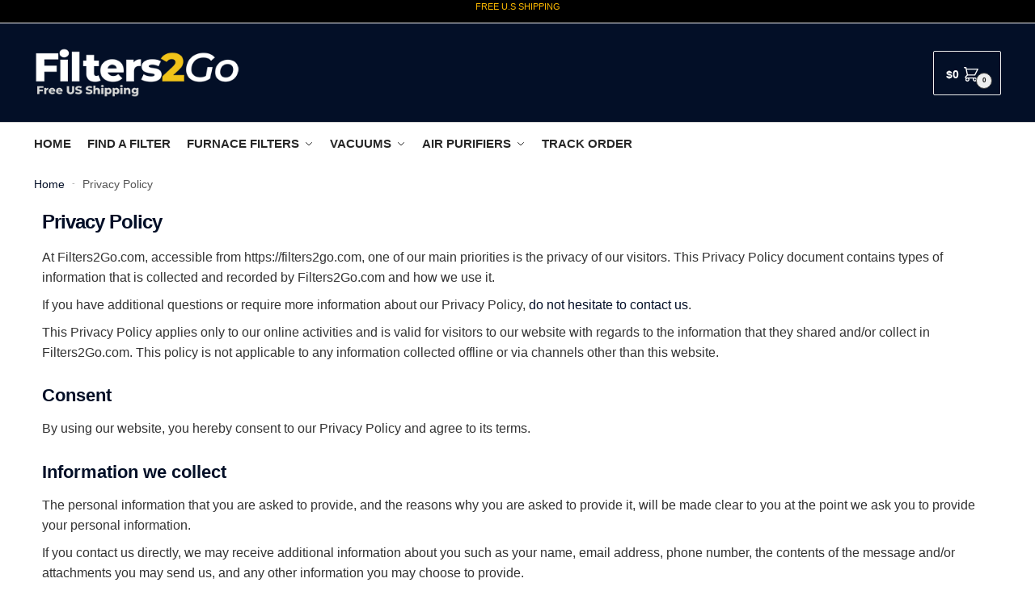

--- FILE ---
content_type: text/html; charset=UTF-8
request_url: https://filters2go.com/privacy-policy/
body_size: 38739
content:
<!doctype html>
<html lang="en-US">
<head>
<meta charset="UTF-8">
<meta name="viewport" content="height=device-height, width=device-width, initial-scale=1">
<link rel="profile" href="https://gmpg.org/xfn/11">
<link rel="pingback" href="https://filters2go.com/xmlrpc.php">

<meta name='robots' content='index, follow, max-image-preview:large, max-snippet:-1, max-video-preview:-1' />

	<!-- This site is optimized with the Yoast SEO plugin v26.8 - https://yoast.com/product/yoast-seo-wordpress/ -->
	<title>Privacy Policy - Filters2Go.com</title>
	<meta name="description" content="Privacy Policy - Filters2Go.com Privacy Policy is available by visiting our Privacy Policy page - Filters2Go - Replacement Filter Specialists" />
	<link rel="canonical" href="https://filters2go.com/privacy-policy/" />
	<meta property="og:locale" content="en_US" />
	<meta property="og:type" content="article" />
	<meta property="og:title" content="Privacy Policy - Filters2Go.com" />
	<meta property="og:description" content="Privacy Policy - Filters2Go.com Privacy Policy is available by visiting our Privacy Policy page - Filters2Go - Replacement Filter Specialists" />
	<meta property="og:url" content="https://filters2go.com/privacy-policy/" />
	<meta property="og:site_name" content="Filters2Go" />
	<meta property="article:publisher" content="https://www.facebook.com/Filters2GoUSA" />
	<meta property="article:modified_time" content="2022-08-21T08:41:51+00:00" />
	<meta name="twitter:card" content="summary_large_image" />
	<meta name="twitter:site" content="@Filters2Go" />
	<meta name="twitter:label1" content="Est. reading time" />
	<meta name="twitter:data1" content="5 minutes" />
	<script type="application/ld+json" class="yoast-schema-graph">{"@context":"https://schema.org","@graph":[{"@type":"WebPage","@id":"https://filters2go.com/privacy-policy/","url":"https://filters2go.com/privacy-policy/","name":"Privacy Policy - Filters2Go.com","isPartOf":{"@id":"https://filters2go.com/#website"},"datePublished":"2021-11-02T07:13:20+00:00","dateModified":"2022-08-21T08:41:51+00:00","description":"Privacy Policy - Filters2Go.com Privacy Policy is available by visiting our Privacy Policy page - Filters2Go - Replacement Filter Specialists","breadcrumb":{"@id":"https://filters2go.com/privacy-policy/#breadcrumb"},"inLanguage":"en-US","potentialAction":[{"@type":"ReadAction","target":["https://filters2go.com/privacy-policy/"]}]},{"@type":"BreadcrumbList","@id":"https://filters2go.com/privacy-policy/#breadcrumb","itemListElement":[{"@type":"ListItem","position":1,"name":"Home","item":"https://filters2go.com/"},{"@type":"ListItem","position":2,"name":"Privacy Policy"}]},{"@type":"WebSite","@id":"https://filters2go.com/#website","url":"https://filters2go.com/","name":"Filters2Go","description":"Replacement Air Filters And More","publisher":{"@id":"https://filters2go.com/#organization"},"potentialAction":[{"@type":"SearchAction","target":{"@type":"EntryPoint","urlTemplate":"https://filters2go.com/?s={search_term_string}"},"query-input":{"@type":"PropertyValueSpecification","valueRequired":true,"valueName":"search_term_string"}}],"inLanguage":"en-US"},{"@type":"Organization","@id":"https://filters2go.com/#organization","name":"Filters2Go","url":"https://filters2go.com/","logo":{"@type":"ImageObject","inLanguage":"en-US","@id":"https://filters2go.com/#/schema/logo/image/","url":"https://filters2go.com/wp-content/uploads/2022/02/filters2go-logo-air-filters-USA-online-store.jpg","contentUrl":"https://filters2go.com/wp-content/uploads/2022/02/filters2go-logo-air-filters-USA-online-store.jpg","width":800,"height":195,"caption":"Filters2Go"},"image":{"@id":"https://filters2go.com/#/schema/logo/image/"},"sameAs":["https://www.facebook.com/Filters2GoUSA","https://x.com/Filters2Go","https://www.instagram.com/filters2go/","https://www.pinterest.com/Filters2Go/"]}]}</script>
	<!-- / Yoast SEO plugin. -->


<link rel='dns-prefetch' href='//i0.wp.com' />
<link rel='dns-prefetch' href='//c0.wp.com' />
<link rel="alternate" type="application/rss+xml" title="Filters2Go &raquo; Feed" href="https://filters2go.com/feed/" />
<link rel="alternate" type="application/rss+xml" title="Filters2Go &raquo; Comments Feed" href="https://filters2go.com/comments/feed/" />
<link rel="alternate" title="oEmbed (JSON)" type="application/json+oembed" href="https://filters2go.com/wp-json/oembed/1.0/embed?url=https%3A%2F%2Ffilters2go.com%2Fprivacy-policy%2F" />
<link rel="alternate" title="oEmbed (XML)" type="text/xml+oembed" href="https://filters2go.com/wp-json/oembed/1.0/embed?url=https%3A%2F%2Ffilters2go.com%2Fprivacy-policy%2F&#038;format=xml" />
<style>html{font-family:sans-serif;-ms-text-size-adjust:100%;-webkit-text-size-adjust:100%;scroll-behavior:smooth}body{margin:0;-ms-word-wrap:break-word;word-wrap:break-word;overflow-x:hidden;font-family:-apple-system,BlinkMacSystemFont,"Segoe UI",Roboto,Oxygen-Sans,Ubuntu,Cantarell,"Helvetica Neue",sans-serif;font-size:16px}body,button,input{line-height:1.618;text-rendering:optimizelegibility}header,nav,section{display:block}a{color:#2c2d33;background-color:transparent;text-decoration:none}a,button,input{-ms-touch-action:manipulation;touch-action:manipulation}img{display:block;max-width:100%;height:auto;border:0;border-radius:0}svg:not(:root){overflow:hidden}button{overflow:visible}button,select{text-transform:none}button::-moz-focus-inner,input::-moz-focus-inner{padding:0;border:0}input[type=search]::-webkit-search-cancel-button,input[type=search]::-webkit-search-decoration{-webkit-appearance:none}ul{padding:0}body,button,input{line-height:1.618;text-rendering:optimizeLegibility}h1,h2{margin:0 0 15px;color:#131315}h1,h2{line-height:1.214}h1{font-size:2.617924em;letter-spacing:-1px}h2{font-size:2em}p+h2,ul+h2{margin-top:1.2906835em}p{margin:0 0 1.41575em}ul{margin:0 0 1.41575em 20px}.site-content ul li{margin-bottom:3px}ul{list-style:disc}ins{background:0 0;font-weight:400;text-decoration:none}*{box-sizing:border-box}.header-widget-region{color:#fff;background-color:#dc9814;font-size:15px;text-align:center}.header-widget-region p{margin:0}.site-header{position:relative}.site-header .custom-logo-link img{width:auto}.site-header .widget{margin-bottom:0}.site-branding a{color:#111;font-weight:bold}.site-branding p{margin-top:5px;margin-bottom:0;color:#555;font-size:12px}.site-content{outline:0}.alignright{display:inline;margin-top:5px}.alignright{float:right;margin-left:2.5em}.screen-reader-text{clip:rect(1px 1px 1px 1px);clip:rect(1px,1px,1px,1px);position:absolute!important;color:#000}body.error404 h1{margin-bottom:0.4em}.error404 section.site-main>h2{margin:30px 0;padding-top:30px;border-top:1px solid #eee}header.page-header{width:100%}header .widget_product_search form{margin-bottom:0}input[type="text"]{border-radius:0}input[type="search"]{border-radius:0}button,input,select{vertical-align:baseline}select{margin:0}button,input{margin:0;font-size:100%}.button,button{display:inline-block;padding:0.6180469716em 1.41575em;border:0;border-color:#43454b;border-radius:4px;outline:0;background:0 0;background-color:#43454b;text-shadow:none;text-decoration:none;-webkit-appearance:none}button{color:#fff;font-weight:600}input[type="search"]::-webkit-search-decoration{-webkit-appearance:none}input[type="search"]::-webkit-input-placeholder{color:#555}input[type="search"]::-moz-placeholder{color:#555}input[type="search"]:-ms-input-placeholder{color:#555}input[type="search"]{box-sizing:border-box;padding:0.5180469716em;outline:0;color:#222;box-shadow:inset 0 1px 1px rgba(0,0,0,0.125);-webkit-appearance:none;width:100%;font-weight:400}input[type="text"]{width:100%}input[type="text"]{box-sizing:border-box;padding:0.5180469716em;outline:0;color:#222;box-shadow:inset 0 1px 1px rgba(0,0,0,0.125);font-weight:400;-webkit-appearance:none}.widget_product_search form input[type="search"]{width:100%}iframe{max-width:100%}.menu-primary-menu-container>ul>li>a{padding-right:0.5em;padding-left:0.5em}.site-header .site-header-cart{line-height:60px}.menu-primary-menu-container>ul>li:first-child>a{padding-left:0}.main-navigation ul ul{display:block;margin-left:1.41575em}.main-navigation ul li a,.secondary-navigation ul li a{display:block}.main-navigation ul li a span strong{position:absolute;color:#fff;background-color:#222;font-size:9px;padding:2px 6px;margin-left:7px;margin-top:1px;border-radius:2px}.main-navigation ul li.product p.product__categories a{display:initial}.main-navigation ul.menu li.full-width li.heading{clear:both}body .main-navigation ul.menu li.menu-item-has-children.full-width>.sub-menu-wrapper li.heading>a.sub-menu-link{clear:both;padding-top:15px}.secondary-navigation{display:block;clear:both;width:100%}.main-navigation ul,.secondary-navigation ul{display:block;margin:0;padding-left:0;list-style:none}.main-navigation ul li,.secondary-navigation ul li{display:inline-block;position:relative;margin-right:1px;text-align:left}.widget{margin:0 0 3.706325903em}.widget ul{margin-left:0;list-style:none}.header-widget-region::after,.header-widget-region::before{display:table;content:""}.header-widget-region::after{clear:both}.header-widget-region .widget{margin:0;padding:1em 0}.widget_product_search form{position:relative;margin-bottom:15px}.widget_product_search form button[type="submit"]{clip:rect(1px 1px 1px 1px);clip:rect(1px,1px,1px,1px);position:absolute!important;top:0;left:0;background-color:#000;color:#fff}@media (min-width:993px){.main-header .site-header-cart a.cart-contents .count{position:relative}.menu-primary-menu-container>ul.menu{display:inline-block;min-width:600px}.col-full{box-sizing:content-box;margin-right:auto;margin-left:auto;padding:0 2.617924em}.col-full::after{display:table}.col-full::before{display:table;content:""}.col-full::after{display:block;clear:both;content:""}.site-content::after,.site-content::before{display:table;content:""}.site-content::after{clear:both}.menu-toggle{display:none}.main-navigation ul ul li,.primary-navigation{display:block}.main-navigation ul ul{float:left;position:absolute;top:100%;left:-9999px}.main-navigation ul ul li a{width:200px}.main-navigation li.full-width ul li a{width:initial}.main-navigation li.full-width ul li a.commercekit-save-wishlist{width:30px}body .main-navigation ul.menu li.menu-item-has-children.full-width>.sub-menu-wrapper li a.button{display:inline-block;width:auto}body .main-navigation ul.products li.product{width:100%;margin-bottom:0;padding:0 0 45px 0}.main-navigation ul.menu{overflow:visible;max-height:none}.main-navigation ul.menu ul{margin-left:0}ul.menu ul li>a.sub-menu-link{padding:0.3em 0.8em;color:#ccc;font-size:14px;font-weight:400}}body,button,input{-webkit-font-smoothing:antialiased;-moz-osx-font-smoothing:grayscale}body input[type=text]{border:1px solid #d2d6dc;border-radius:0.3rem;box-shadow:0 1px 2px 0 rgba(0,0,0,.05);font-size:15px;padding-left:0.7em;padding-right:0.7em}input[type="search"]{padding-left:43px;border:1px solid #eee;background:0 0;box-shadow:none;background-color:#fff;font-size:17px;font-weight:400}@media all and (-ms-high-contrast:none),(-ms-high-contrast:active){select{padding-right:0;background-image:none}}select::-ms-expand{display:none}.col-full{max-width:1170px}.widget ul{margin-bottom:0}.col-full,.main-navigation ul li.menu-item-has-children.full-width .container{padding-right:2.617924em;padding-left:2.617924em}@media (min-width:993px){body ul.products li.product{float:left;width:33.3333%}body .columns-4.products li.product{float:left;width:25%}body ul.products li.product{margin-bottom:calc(2.5em - 40px)}}.site-header-cart a.cart-contents .count{display:inline-block;position:relative;width:28px;height:28px;margin-left:5px;padding:3px;border:1px solid #dc9814;border-bottom-right-radius:3px;border-bottom-left-radius:3px;color:#dc9814;font-size:12px;line-height:22px;text-align:center;letter-spacing:-0.7px}.site-header-cart a.cart-contents .count::after{position:absolute;bottom:90%;left:50%;width:10px;height:6px;margin-bottom:1px;margin-left:-6px;border:1px solid #dc9814;border-bottom:0;border-top-left-radius:99px;border-top-right-radius:99px;content:""}#page .site-header-cart .cart-contents{display:block}body ul.products li.product{position:relative;padding-right:15px;padding-left:15px;text-align:left}body ul.products li.product img{display:block;width:100%;margin:0 auto 0em}body .main-navigation ul.menu li.menu-item-has-children.full-width>.sub-menu-wrapper li a.button,body ul.products li.product .button{display:block;position:absolute;z-index:1;bottom:0;width:calc(100% - 30px);height:40px;padding:0;border-radius:4px;opacity:0;font-size:14px;font-weight:600;line-height:40px;text-align:center}body .main-navigation ul.menu li.menu-item-has-children.full-width>.sub-menu-wrapper li a.button{position:relative}body .main-navigation ul.menu li.menu-item-has-children.full-width>.sub-menu-wrapper ul.products li.product:not(.product-category){padding-bottom:0}@media (min-width:993px){body .main-navigation ul.menu li.menu-item-has-children.full-width>.sub-menu-wrapper li a.button{width:100%}}ul.products li.product .woocommerce-loop-product__title{position:relative;width:100%;margin-top:4px;margin-bottom:4px;color:#111;font-size:16px;letter-spacing:0}ul.products li.product .price{position:relative;color:#111;font-size:14px}.price ins{color:#dc9814;font-weight:400}body .price del{margin-right:8px;opacity:0.5;font-size:0.85em}.woocommerce-product-search::before{width:20px;height:20px;content:"";display:inline-block;position:absolute;z-index:1;top:0.75em;left:0.85em;background-color:#ccc;-webkit-mask-image:url("data:image/svg+xml;charset=utf8,%3Csvg width='24' height='24' viewBox='0 0 24 24' fill='none' xmlns='http://www.w3.org/2000/svg'%3E%3Cpath d='M21 21L15 15M17 10C17 13.866 13.866 17 10 17C6.13401 17 3 13.866 3 10C3 6.13401 6.13401 3 10 3C13.866 3 17 6.13401 17 10Z' stroke='%234A5568' stroke-width='2' stroke-linecap='round' stroke-linejoin='round'/%3E%3C/svg%3E");mask-image:url("data:image/svg+xml;charset=utf8,%3Csvg width='24' height='24' viewBox='0 0 24 24' fill='none' xmlns='http://www.w3.org/2000/svg'%3E%3Cpath d='M21 21L15 15M17 10C17 13.866 13.866 17 10 17C6.13401 17 3 13.866 3 10C3 6.13401 6.13401 3 10 3C13.866 3 17 6.13401 17 10Z' stroke='%234A5568' stroke-width='2' stroke-linecap='round' stroke-linejoin='round'/%3E%3C/svg%3E");-webkit-mask-position:center;-webkit-mask-repeat:no-repeat;-webkit-mask-size:contain}.archive-header{margin-bottom:0}.site-content .woocommerce-breadcrumb{margin-bottom:0;color:#555}.woocommerce-breadcrumb a{color:#111}.woocommerce-breadcrumb a:first-of-type::before{display:none}body .main-navigation ul.menu li.menu-item-has-children.full-width>.sub-menu-wrapper li.menu-item-image a{width:initial;padding:0;color:#111}.main-navigation ul.menu ul li.menu-item-image span{font-size:11px;display:block;text-indent:-9999999px}body .main-navigation ul.menu li.menu-item-has-children.full-width>.sub-menu-wrapper li.menu-item-image a span::after{display:none}.main-navigation ul.menu ul li.menu-item-image a span.sub,.main-navigation ul.menu ul li.menu-item-image a span.sub *{font-size:14px;text-align:center;font-weight:600}.main-navigation ul.menu ul li.menu-item-image img{margin-top:-15px;margin-bottom:6px;border-radius:4px;width:100%}@media (min-width:993px){.shoptimizer-primary-navigation{color:#222}.main-navigation ul li.menu-item-has-children.full-width .container .container{padding:0}.site-header-cart .cart-contents{padding:0}.main-navigation ul.menu ul.sub-menu{padding:20px 12px;background-color:#111}body .main-navigation ul.menu>li.menu-item-has-children{position:relative}body .main-navigation ul.menu>li:not(.full-width)>.sub-menu-wrapper{visibility:hidden;position:absolute;right:0;left:0;width:200px;opacity:0;box-shadow:0 1px 15px rgba(0,0,0,0.08);transform:scale(0.8)}body .main-navigation ul.menu li.full-width.menu-item-has-children ul li>.sub-menu-wrapper{position:relative;top:auto;right:auto}body .main-navigation ul.menu li.full-width.menu-item-has-children ul li.highlight>a{color:#dc9814}body .main-navigation ul.menu li.full-width.menu-item-has-children ul li.highlight>a span::after{display:none}body .main-navigation ul.menu li.menu-item-has-children.full-width>.sub-menu-wrapper li{-webkit-column-break-inside:avoid;page-break-inside:avoid;break-inside:avoid}.main-navigation ul li.menu-item-has-children.full-width>.sub-menu-wrapper>.container>ul.sub-menu{display:flex;justify-content:center;width:100%}.main-navigation ul li.menu-item-has-children.full-width>.sub-menu-wrapper>.container>ul.sub-menu>li{display:inline-block;float:none;width:23%;margin:40px 0;padding-right:25px;padding-left:25px;border-left:1px solid #eee}.main-navigation ul li.menu-item-has-children.full-width>.sub-menu-wrapper>.container>ul.sub-menu>li:last-child{border-right:1px solid #eee}.main-navigation ul li.menu-item-has-children.full-width ul li a.woocommerce-loop-product__link,.main-navigation ul li.menu-item-has-children.full-width>.sub-menu-wrapper>.container>ul.sub-menu ul{width:100%}body .main-navigation ul.menu li.menu-item-has-children.full-width ul.sub-menu{padding:0;background-color:transparent}body .main-navigation ul.menu li.menu-item-has-children.full-width{position:inherit}body .main-navigation ul.menu li.menu-item-has-children>.sub-menu-wrapper{position:absolute;z-index:6}.main-navigation ul.menu ul.sub-menu{box-shadow:0 1px 15px rgba(0,0,0,0.08);line-height:1.4}.main-navigation ul.menu li.full-width ul.sub-menu{box-shadow:none}body .main-navigation ul.menu>li.menu-item-has-children:not(.full-width) ul li.menu-item-has-children .sub-menu-wrapper{visibility:hidden;position:absolute;top:-20px;left:220px;opacity:0}.main-navigation ul.menu>li.menu-item-has-children:not(.full-width) ul li.menu-item-has-children>a::after{position:absolute;display:inline-block;right:5px;margin-top:10px;width:13px;height:13px;content:"";background-color:#111;-webkit-transform:translateX(-50%) translateY(-50%);-ms-transform:translateX(-50%) translateY(-50%);transform:translateX(-50%) translateY(-50%);-webkit-mask-image:url("data:image/svg+xml;charset=utf8,%3Csvg width='24' height='24' viewBox='0 0 24 24' fill='none' xmlns='http://www.w3.org/2000/svg'%3E%3Cpath d='M9 5L16 12L9 19' stroke='%234A5568' stroke-width='2' stroke-linecap='round' stroke-linejoin='round'/%3E%3C/svg%3E");mask-image:url("data:image/svg+xml;charset=utf8,%3Csvg width='24' height='24' viewBox='0 0 24 24' fill='none' xmlns='http://www.w3.org/2000/svg'%3E%3Cpath d='M9 5L16 12L9 19' stroke='%234A5568' stroke-width='2' stroke-linecap='round' stroke-linejoin='round'/%3E%3C/svg%3E");-webkit-mask-position:center;-webkit-mask-repeat:no-repeat;-webkit-mask-size:contain}body .main-navigation ul.menu li.menu-item-has-children.full-width>.sub-menu-wrapper{visibility:hidden;left:0;width:100%;border-top:1px solid #eee;opacity:0;background:#fff;text-align:center;display:none}body .main-navigation ul.menu li.menu-item-has-children.full-width>.sub-menu-wrapper li{margin-bottom:3px}body .main-navigation ul.menu li.menu-item-has-children.full-width>.sub-menu-wrapper li>a.sub-menu-link{padding:2px 0}body .main-navigation ul.menu li.menu-item-has-children.full-width>.sub-menu-wrapper li a.woocommerce-loop-product__link{padding:0}.main-navigation ul.menu li.menu-item-has-children.full-width>.sub-menu-wrapper li .woocommerce-loop-product__title{margin:2px 0}body .main-navigation ul.menu li.menu-item-has-children.full-width>.sub-menu-wrapper li .woocommerce-loop-product__title a{color:#222}.menu-primary-menu-container>ul>li>a span,body .main-navigation ul.menu li.menu-item-has-children.full-width>.sub-menu-wrapper li a:not(.woocommerce-loop-product__link) span{position:relative}.main-navigation ul.menu>li.menu-item-has-children>a::after{position:relative;top:-1px}body .main-navigation ul.menu li.menu-item-has-children.full-width>.sub-menu-wrapper li.menu-item-has-children>a,body .main-navigation ul.menu li.menu-item-has-children.full-width>.sub-menu-wrapper li.heading>a{margin-bottom:5px}body .main-navigation ul.menu li.menu-item-has-children.full-width>.sub-menu-wrapper li.heading>a span::after{display:none}body .main-navigation ul.menu li.menu-item-has-children.full-width>.sub-menu-wrapper li.menu-item-has-children>a::after,body .main-navigation ul.menu li.menu-item-has-children.full-width>.sub-menu-wrapper li.menu-item-has-children>a>span::after,body .main-navigation ul.menu li.menu-item-has-children.full-width>.sub-menu-wrapper li.menu-item-product a span::after{display:none}.main-navigation ul li.menu-item-has-children.full-width ul{position:inherit;top:auto}.main-navigation ul li.menu-item-has-children.full-width .container{max-width:1170px;margin:0 auto;padding:0}body li.menu-item-product ul.products li.product .woocommerce-loop-product__title{margin-top:0;margin-bottom:0em;line-height:1.4}.menu-primary-menu-container>ul>li.menu-button>a span:before{display:none}.menu-primary-menu-container>ul>li.menu-button>a{height:60px}.menu-primary-menu-container>ul>li.menu-button>a span{padding:6px 16px;border-radius:30px;color:#fff;background:#444;font-size:13px;font-weight:700}}@media (hover:hover) and (min-width:993px){.menu-primary-menu-container>ul>li>a span::before,body .main-navigation ul.menu li.menu-item-has-children.full-width>.sub-menu-wrapper li a span::after{display:block;position:absolute;top:calc(100% + 2px);left:0;width:100%;border-bottom:1px solid #ccc;content:"";transform:scale(0,1);transform-origin:right center}}@media (min-width:993px) and (max-width:1199px){body .main-navigation ul li.menu-item-has-children.full-width .container{padding-right:2.617924em;padding-left:2.617924em}}.site-content{position:relative}.site-content::after{display:block;visibility:hidden;position:absolute;z-index:5;top:0;left:0;width:100%;height:100%;opacity:0;background:rgba(0,0,0,0.7);content:""}.col-full.topbar-wrapper{position:relative;max-width:100%;border-bottom:1px solid #eee;background-color:#fff}.top-bar{clear:both;position:relative;width:100%;color:#222;font-size:14px}.top-bar form{margin:0}.top-bar select{font-size:14px}.top-bar .col-full{display:flex;padding:0;align-items:center}.top-bar p{margin:0}.top-bar .textwidget{display:flex;margin:0;padding:0.75rem 0;align-items:center}.top-bar-left{display:flex;flex:1}.top-bar-center{display:flex;justify-content:center;max-width:45%;text-align:center}.top-bar-right{flex:1;display:flex;justify-content:flex-end}.widget_wc_aelia_currencyswitcher_widget{float:right}body .site-header{z-index:20}.site-header .col-full{display:flex;flex-wrap:wrap;align-items:center}@media (min-width:993px){.col-full.main-header{padding-top:30px;padding-bottom:30px}.site-header .custom-logo-link img{height:38px}.menu-primary-menu-container>ul>li>a{color:#fff;font-size:16px;letter-spacing:-0.3px;line-height:60px}.col-full-nav{background-color:#323232;border-top:1px solid transparent}.site-header-cart .cart-contents{color:#fff}.menu-primary-menu-container>ul>li>a,.site-header-cart,.logo-mark{line-height:60px}}.site-header .site-search{margin-left:3em;flex-grow:1}.site-search{display:block}.site-header .site-branding{line-height:1}.secondary-navigation .menu a{padding:0.7em 0.875em 0;color:#111;font-size:14px}.secondary-navigation .menu li a{position:relative}.secondary-navigation .menu li:not(.ri) a{padding-top:35px}.secondary-navigation .icon-wrapper{position:absolute;top:0px;left:50%;top:5px;transform:translate(-50%,0%)}.secondary-navigation .icon-wrapper svg{width:28px;height:28px}.secondary-navigation .icon-wrapper svg path{stroke-width:1.5px}.secondary-navigation .menu-item{padding:0 5px;border-left:1px solid #eee;font-family:inherit}.secondary-navigation .menu-item:first-child{border:0}.site-header .secondary-navigation{float:right;width:initial;margin-left:auto;padding-left:1.2em}.secondary-navigation .menu{margin-right:-15px}.wc-active .site-header .site-header-cart{display:none;width:auto}.site-header-cart .cart-contents .count{opacity:1;font-size:0.8em}.site-header-cart .cart-contents::after{margin-left:10px}.site-search input[type="search"]{border:0;background:#f8f8f8;border:1px solid #f8f8f8}input[type="search"]{font-size:16px}.site-search form::before{left:15px;top:50%;margin-top:-7px;width:16px;height:16px}.site-search form input[type="search"]{position:relative;padding-left:40px;border-radius:4px;clear:both;font-size:16px;box-shadow:0 1px 2px 0 rgba(0,0,0,.05)}footer .mc4wp-form label{font-size:0}footer .mc4wp-form input{height:45px;border:0;font-size:14px}.logo-mark,.logo-mark img{display:inline-block;position:absolute}.menu-primary-menu-container{margin-left:0}.logo-mark{float:left;overflow:hidden;width:0;margin-right:0}.logo-mark img{position:relative;top:-1px;vertical-align:middle}#page{margin:0 auto}footer.copyright .widget:last-child img{width:auto;max-height:28.5px;margin:0}.woocommerce-breadcrumb .breadcrumb-separator{position:relative;top:-2px;padding:0 0.8em;opacity:0.4;font-size:0.8em}.main-navigation ul.menu>li.menu-item-has-children>a::after{display:inline-block;position:relative;top:1px;margin-left:6px;width:12px;height:12px;content:"";background-color:#fff;-webkit-mask-position:center;-webkit-mask-repeat:no-repeat;-webkit-mask-size:contain;-webkit-mask-image:url("data:image/svg+xml;charset=utf8,%3Csvg width='24' height='24' viewBox='0 0 24 24' fill='none' xmlns='http://www.w3.org/2000/svg'%3E%3Cpath d='M19 9L12 16L5 9' stroke='%234A5568' stroke-width='2' stroke-linecap='round' stroke-linejoin='round'/%3E%3C/svg%3E");mask-image:url("data:image/svg+xml;charset=utf8,%3Csvg width='24' height='24' viewBox='0 0 24 24' fill='none' xmlns='http://www.w3.org/2000/svg'%3E%3Cpath d='M19 9L12 16L5 9' stroke='%234A5568' stroke-width='2' stroke-linecap='round' stroke-linejoin='round'/%3E%3C/svg%3E")}.columns-3,.columns-4{width:100%}body .shoptimizer-mini-cart-wrap{overflow:hidden;position:fixed;z-index:102;top:0;right:-420px;left:auto;width:420px;height:100%;background-color:#fff}#ajax-loading{position:absolute;z-index:100;top:50%;left:50%;margin-left:-35px}.spinner{position:relative;top:50%;width:70px;margin:-9px auto 0 auto;text-align:center}.spinner>div{display:inline-block;width:18px;height:18px;border-radius:100%;background-color:#dc9814;-webkit-animation:sk-bouncedelay 1.4s infinite ease-in-out both;animation:sk-bouncedelay 1.4s infinite ease-in-out both}.spinner .bounce1{-webkit-animation-delay:-0.32s;animation-delay:-0.32s}.spinner .bounce2{-webkit-animation-delay:-0.16s;animation-delay:-0.16s}@keyframes sk-bouncedelay{0%,80%,100%{-webkit-transform:scale(0);transform:scale(0)}40%{-webkit-transform:scale(1);transform:scale(1)}}.cart-drawer-heading{position:absolute;z-index:11;margin:12px 20px;font-size:17px;font-weight:600;color:#111}body .shoptimizer-mini-cart-wrap .widget_shopping_cart{display:flex;overflow-x:hidden;overflow-y:auto;position:relative;-webkit-overflow-scrolling:touch;z-index:10;top:auto;left:auto;height:calc(100% - 50px);margin:0;margin-top:50px;padding:0px 20px 0 20px;background:#fff;font-size:inherit}.shoptimizer-mini-cart-wrap .widget_shopping_cart_content{display:flex;flex-direction:column;width:100%}.shoptimizer-mini-cart-wrap .close-drawer{position:absolute;z-index:99;top:12.5px;right:16px;width:26px;height:26px;color:#111}.shoptimizer-mini-cart-wrap .close-drawer span{display:block}.close-drawer{color:#fff}@media (max-width:992px){.menu-item ul.products li.product .star-rating{top:1px}body li.menu-item-product p.product__categories{opacity:0.7}}@media (max-width:992px){.col-full,.main-navigation ul li.menu-item-has-children.full-width .container{padding-right:1em;padding-left:1em}ul.products li.product .price{font-size:14px}.main-navigation ul.products li.product,.main-navigation ul.products li.product .star-rating{margin-bottom:3px}.site-main ul.products li.product::before{display:none}header .widget_product_search form{margin-bottom:15px}#page .site-header .secondary-navigation,#page .site-header .site-branding,#page .site-header .site-search,.main-navigation ul ul,body .main-navigation ul li{margin:0}.main-navigation ul li{display:block}.logo-mark,.site-header .site-header-cart a.cart-contents .amount,body .main-navigation ul.menu>li.menu-item-has-children>a::after,body .site-content::after{display:none}.top-bar{padding:0.6rem 0;font-size:12px}.top-bar select{font-size:12px}.top-bar .textwidget{padding:0.1rem 0;justify-content:center}#page .site-header,body .main-navigation ul li.menu-item-has-children.full-width .container{padding:0}.top-bar .col-full{padding:0;justify-content:space-around}.site-branding button.menu-toggle{position:absolute;z-index:50;left:15px;width:60px;height:30px;padding:0;background-color:#fff;display:block}.menu-toggle .bar{display:block;position:absolute;top:calc(50% - 1px);z-index:0;width:22px;height:2px;opacity:1;background-color:#222;transform:rotate(0deg)}.menu-toggle .bar:nth-child(1){margin-top:-7px}.menu-toggle .bar:nth-child(2){margin-top:-1px}.menu-toggle .bar:nth-child(3){margin-top:5px}.menu-toggle .bar-text{position:absolute;top:0;left:0;margin-top:6px;margin-left:28px;font-size:10px;font-weight:600;letter-spacing:0.03em}.top-bar{border-bottom:none}.site-header .site-header-cart{position:absolute;z-index:2;right:15px;height:auto;line-height:1;list-style:none}#page .site-header .secondary-navigation{display:none}.site-branding{display:flex;flex-direction:column;width:100%;height:70px;justify-content:center;align-items:center;text-align:center}.site-branding p{margin:5px 0 -3px 0;font-size:11px;line-height:1.22}.main-navigation ul.menu>li.menu-item-has-children{position:relative}.main-navigation ul.menu>li.menu-item-has-children>a{position:relative;width:calc(100% - 40px)}.main-navigation ul.menu li.menu-item-has-children span.caret{display:inline-block;position:absolute;z-index:3;top:0px;right:0;width:30px;height:30px;line-height:30px;text-align:center}.main-navigation ul.menu li.menu-item-has-children li.menu-item-has-children span.caret::after{font-size:14px;content:"\e653"}.main-navigation ul.menu li.menu-item-has-children li.menu-item-has-children span.caret{line-height:32px;opacity:0.6}.main-navigation ul.menu>li.menu-item-has-children>span.caret{top:3px}.main-navigation ul.menu li.menu-item-has-children:not(.dropdown-open) .sub-menu-wrapper{display:none}.main-navigation ul.products li.product .button,.secondary-navigation{display:none}.main-navigation ul.menu .sub-menu-wrapper{padding-bottom:10px;padding-left:15px}.main-navigation ul.menu .sub-menu-wrapper .sub-menu-wrapper{padding-left:0}.main-navigation ul.menu ul.products{padding:20px}.main-navigation ul.menu ul.products li a{padding:0}.main-navigation li.menu-item-product{float:left;width:48%;margin-bottom:0}ul.products li.product:nth-child(2n+1){clear:left}.main-navigation li.menu-item-product:nth-child(3n+1){clear:left}.main-navigation ul.menu ul li>a{padding:4px 0;font-size:14px}#page .site-header .secondary-navigation{justify-content:center;order:20;float:none;flex:0 0 100%;padding:0}ul.products li.product{float:left;width:33.333%;margin:0 0 30px 0}.product-label{left:10px}.menu-item .product-label{left:-10px}footer .alignright,footer.copyright .widget:last-child img{display:block;float:none}}@media (max-width:768px){.top-bar .col-full,.top-bar-left,.top-bar-center,.top-bar-right{display:block;text-align:center;max-width:100%}.top-bar select{margin-top:5px}ul.products li.product{width:50%}}@media (max-width:500px){.site .site-branding p{max-width:240px;line-height:1.2}body .shoptimizer-mini-cart-wrap{width:100%;right:-100%}}ul.products li.product .price .amount,ul.products li.product .price ins{position:relative}ul.products li.product p.product__categories,li.menu-item-product p.product__categories{position:relative;margin-bottom:2px;-webkit-font-smoothing:antialiased;color:#999;line-height:1;letter-spacing:0.7px;text-transform:uppercase}.main-navigation ul.menu li.menu-item-has-children.full-width>.sub-menu-wrapper li p.product__categories a,ul.products li.product p.product__categories a,li.menu-item-product ul.products li.product p.product__categories a{color:#555;font-size:11px;text-transform:uppercase}ul.products li.product p.product__categories a{text-decoration:none!important}ul.products{display:flex;flex-wrap:wrap;width:calc(100% + 30px);margin-left:-15px}ul.products li.product:not(.product-category){flex-wrap:wrap;align-items:flex-start;padding-bottom:40px}ul.products li.product .price{width:100%}ul.products li.product:not(.product-category)::before{visibility:hidden;position:absolute;left:0;opacity:0;background-color:#fff;box-shadow:0 0 10px rgba(0,0,0,0.1);content:"";width:calc(100% + 0px);height:calc(100% + 30px);margin-top:-15px;margin-left:0}.main-navigation ul.products li.product:not(.product-category)::before{display:none}.product-label{display:none;position:absolute;z-index:1;top:-5px;left:5px;min-width:46px;max-width:50%;min-height:46px;align-items:center;padding:5px 7px;border-radius:35px;color:#fff;background-color:#3bb54a;font-size:12px;line-height:1.2;text-align:center;letter-spacing:0.4px;text-transform:uppercase;word-break:break-all}.product-label.type-bubble{top:10px;left:10px;min-width:inherit;min-height:inherit;font-size:11px;border-radius:3px;padding:3px 9px;opacity:0.8;line-height:15px}ul.products li.product .product-label{display:flex;flex-flow:row wrap;justify-content:center}@media (max-width:992px){.main-navigation ul.menu li.menu-item-has-children.full-width>.sub-menu-wrapper li a.button,ul.products li.product .button{opacity:1}}@media (max-width:992px){.site-main ul.products{width:calc(100% + 30px);margin-left:-15px}}.col-full-nav{width:100%}@media (max-width:992px){footer .alignright{max-width:200px;margin-left:0}.wc-active .site-header .site-header-cart{display:block}}@media (max-width:767px){.site-branding p{display:none}.col-full.topbar-wrapper.hide-on-mobile{display:none}.site .header-widget-region .widget{padding:0.6em 0}.site .header-widget-region .widget p{font-size:13px}.site-content .woocommerce-breadcrumb{font-size:12px}body .site{font-size:15px}.site p{line-height:1.55}.site h1{font-size:30px;letter-spacing:0}.site-content .archive-header .woocommerce-breadcrumb{padding-bottom:12px;padding-left:0;padding-right:0}.site button{font-size:14px}.site input[type=text]{font-size:16px}}@media (max-width:992px){.site ul.products li.product{margin-bottom:2em}}@media (max-width:992px){.site ul.products li.product{margin-bottom:2em}body .main-navigation ul.menu li.menu-item-has-children.full-width>.sub-menu-wrapper li a.button,body ul.products li.product .button{opacity:1}}@media (min-width:993px){body:not(.header-4) .col-full-nav .site-search,.mobile-extra,.mobile-menu.close-drawer{display:none}}.site-search .widget,.site-search .widget_product_search form{margin-bottom:0}@media (max-width:992px){.sticky-m .site-header{position:-webkit-sticky;position:sticky;width:100%;z-index:101;top:0;box-shadow:0 1px 15px rgba(0,0,0,0.08)}.hide-on-mobile{display:none!important}.site-search{display:none}.col-full-nav .site-search{display:block;padding-top:20px}.main-navigation{padding-top:20px}.site-search input[type="search"]{padding-top:0;padding-bottom:0;line-height:45px}.col-full-nav .shoptimizer-primary-navigation.col-full{padding:0}.col-full-nav{position:fixed;z-index:102;padding:0 15px;top:0;bottom:0;height:100%;left:-300px;width:300px;min-height:100vh;min-height:fill-available;min-height:-webkit-fill-available;max-height:100vh;overflow-y:auto;overflow-x:hidden;background:#fff;overscroll-behavior:contain;-webkit-overflow-scrolling:touch;box-shadow:0 0 10 rgba(0,0,0,0.15)}.mobile-overlay{visibility:hidden;position:absolute;z-index:101;top:0;left:0;width:100%;height:100%;opacity:0;background:rgba(0,0,0,0.65);background:rgba(52,53,55,0.4);content:""}.mobile-overlay{position:fixed}body .site-header{z-index:inherit}.menu-primary-menu-container>ul>li{border:none}.menu-primary-menu-container>ul>li>a,.menu-primary-menu-container>ul>li:first-child>a{padding:6px 0px}.main-navigation ul.menu .sub-menu-wrapper{padding:0 0 8px 10px}.main-navigation ul.menu .sub-menu-wrapper a.cg-menu-link{width:calc(100% - 40px)}.main-navigation ul ul ul{padding-left:10px}.main-navigation li.menu-item-product{float:none;width:100%;padding:0}body .main-navigation ul.menu ul.products{padding-right:10px;padding-left:0}body .main-navigation ul.menu li.menu-item-has-children .sub-menu-wrapper{position:fixed;left:-99999px;opacity:0;transform:translateX(-10px)}body .main-navigation ul.menu li.menu-item-has-children:not(.dropdown-open) .sub-menu-wrapper{display:block}body .main-navigation ul.menu li.menu-item-has-children.dropdown-open>.sub-menu-wrapper{position:inherit;left:auto;opacity:1;transform:translateX(0)}.main-navigation ul.menu li.menu-item-has-children span.caret::after{display:inline-block;width:20px;height:20px;margin-top:4px;background-color:#111;content:"";-webkit-mask-image:url("data:image/svg+xml;charset=utf8,%3Csvg width='24' height='24' viewBox='0 0 24 24' fill='none' xmlns='http://www.w3.org/2000/svg'%3E%3Cpath d='M19 9L12 16L5 9' stroke='%234A5568' stroke-width='2' stroke-linecap='round' stroke-linejoin='round'/%3E%3C/svg%3E");mask-image:url("data:image/svg+xml;charset=utf8,%3Csvg width='24' height='24' viewBox='0 0 24 24' fill='none' xmlns='http://www.w3.org/2000/svg'%3E%3Cpath d='M19 9L12 16L5 9' stroke='%234A5568' stroke-width='2' stroke-linecap='round' stroke-linejoin='round'/%3E%3C/svg%3E");-webkit-mask-position:center;-webkit-mask-repeat:no-repeat;-webkit-mask-size:contain}.main-navigation ul.menu li.menu-item-has-children li.menu-item-has-children.dropdown-open>span.caret{transform:rotate(180deg)}.main-navigation ul.menu li.menu-item-has-children li.menu-item-has-children span.caret{opacity:0.5}.main-navigation ul.menu li.menu-item-has-children.full-width>.sub-menu-wrapper li.heading>a{padding-top:5px}.site .main-navigation ul.products li.product{margin-bottom:0;padding-left:0;padding-right:0;width:100%}body .main-navigation ul.menu li.menu-item-has-children.full-width>.sub-menu-wrapper li a.button{width:100%}body .main-navigation ul.products{width:100%;margin:0}body .main-navigation ul.menu li.menu-item-has-children.full-width>.sub-menu-wrapper li.menu-item-image a{width:calc(100% - 10px);margin-bottom:20px}body .main-navigation ul.menu li.menu-item-has-children.full-width>.sub-menu-wrapper li.menu-item-image a img{width:100%}li.full-width .sub-menu li.menu-item-has-children{margin-bottom:10px}.mobile-extra{padding-bottom:20px}.mobile-extra .widget{margin-bottom:0}.mobile-extra h2{margin-top:0;margin-bottom:5px;padding:25px 0 0 0;opacity:0.6;font-size:11px;letter-spacing:1px;text-transform:uppercase;font-weight:normal}.mobile-extra ul,.mobile-extra p{margin:0;padding:0}.mobile-extra ul li{margin-bottom:3px}.mobile-extra a{font-size:14px}.mobile-extra .review{text-align:center;border-top:1px solid #e2e2e2;padding-top:30px;font-size:14px;line-height:1.5;margin:30px 0 0 0}.mobile-extra .review::before{display:block;font-size:12px;letter-spacing:3px;content:"\2605\2605\2605\2605\2605";margin-bottom:5px;color:#ee9e13}.mobile-extra .review strong{display:block;margin-top:8px;font-size:11px;letter-spacing:1px;text-transform:uppercase}.mobile-extra .review .button{margin-top:20px;display:block;font-weight:bold}.site-header-cart.menu{display:none}.widget_wc_aelia_currencyswitcher_widget select{width:100%;margin-top:20px}.mobile-menu.close-drawer{visibility:hidden;position:fixed;z-index:999;top:40px;left:310px;opacity:0}}.woocommerce-image__wrapper{position:relative;width:100%}body ul.products li.product .woocommerce-image__wrapper img{margin-bottom:0}.woocommerce-image__wrapper .gallery-image{position:absolute;z-index:-10;top:0;left:0;opacity:0}.woocommerce-card__header{clear:both;padding-top:10px;width:100%}.woocommerce-card__header *{position:relative}.main-header{display:flex}.site-header-cart{margin-left:auto}@media (max-width:1060px) and (min-width:993px){body:not(.header-4):not(.header-5) .site-header .site-search{width:100px}}@media (max-width:992px){.col-full-nav ul.products li.product{float:none;width:100%}body:not(.header-4):not(.mobile-toggled).sticky-m .site-header{position:-webkit-sticky;position:sticky;z-index:9;top:0}}@media (min-width:993px){body:not(.header-4).sticky-d .col-full-nav{position:-webkit-sticky;position:sticky;z-index:10;top:0}.shoptimizer-primary-navigation{display:flex}}.ajax_add_to_cart.add_to_cart_button{position:relative}.ajax_add_to_cart.add_to_cart_button::after{position:absolute;top:50%;left:50%;margin-top:-9px;margin-left:-9px;opacity:0;content:"";display:inline-block;width:18px;height:18px;border:1px solid rgba(255,255,255,0.3);border-left-color:#fff;border-radius:50%;vertical-align:middle}@media (min-width:771px) and (max-width:1099px){body.theme-shoptimizer .site-main ul.products li.product{width:50%}}</style><style id='wp-img-auto-sizes-contain-inline-css' type='text/css'>
img:is([sizes=auto i],[sizes^="auto," i]){contain-intrinsic-size:3000px 1500px}
/*# sourceURL=wp-img-auto-sizes-contain-inline-css */
</style>
<style id='wp-emoji-styles-inline-css' type='text/css'>

	img.wp-smiley, img.emoji {
		display: inline !important;
		border: none !important;
		box-shadow: none !important;
		height: 1em !important;
		width: 1em !important;
		margin: 0 0.07em !important;
		vertical-align: -0.1em !important;
		background: none !important;
		padding: 0 !important;
	}
/*# sourceURL=wp-emoji-styles-inline-css */
</style>
<link rel='stylesheet' id='wp-block-library-css' href='https://c0.wp.com/c/6.9/wp-includes/css/dist/block-library/style.min.css' type='text/css' media='all' />
<style id='classic-theme-styles-inline-css' type='text/css'>
/*! This file is auto-generated */
.wp-block-button__link{color:#fff;background-color:#32373c;border-radius:9999px;box-shadow:none;text-decoration:none;padding:calc(.667em + 2px) calc(1.333em + 2px);font-size:1.125em}.wp-block-file__button{background:#32373c;color:#fff;text-decoration:none}
/*# sourceURL=/wp-includes/css/classic-themes.min.css */
</style>
<style id='global-styles-inline-css' type='text/css'>
:root{--wp--preset--aspect-ratio--square: 1;--wp--preset--aspect-ratio--4-3: 4/3;--wp--preset--aspect-ratio--3-4: 3/4;--wp--preset--aspect-ratio--3-2: 3/2;--wp--preset--aspect-ratio--2-3: 2/3;--wp--preset--aspect-ratio--16-9: 16/9;--wp--preset--aspect-ratio--9-16: 9/16;--wp--preset--color--black: #000000;--wp--preset--color--cyan-bluish-gray: #abb8c3;--wp--preset--color--white: #ffffff;--wp--preset--color--pale-pink: #f78da7;--wp--preset--color--vivid-red: #cf2e2e;--wp--preset--color--luminous-vivid-orange: #ff6900;--wp--preset--color--luminous-vivid-amber: #fcb900;--wp--preset--color--light-green-cyan: #7bdcb5;--wp--preset--color--vivid-green-cyan: #00d084;--wp--preset--color--pale-cyan-blue: #8ed1fc;--wp--preset--color--vivid-cyan-blue: #0693e3;--wp--preset--color--vivid-purple: #9b51e0;--wp--preset--gradient--vivid-cyan-blue-to-vivid-purple: linear-gradient(135deg,rgb(6,147,227) 0%,rgb(155,81,224) 100%);--wp--preset--gradient--light-green-cyan-to-vivid-green-cyan: linear-gradient(135deg,rgb(122,220,180) 0%,rgb(0,208,130) 100%);--wp--preset--gradient--luminous-vivid-amber-to-luminous-vivid-orange: linear-gradient(135deg,rgb(252,185,0) 0%,rgb(255,105,0) 100%);--wp--preset--gradient--luminous-vivid-orange-to-vivid-red: linear-gradient(135deg,rgb(255,105,0) 0%,rgb(207,46,46) 100%);--wp--preset--gradient--very-light-gray-to-cyan-bluish-gray: linear-gradient(135deg,rgb(238,238,238) 0%,rgb(169,184,195) 100%);--wp--preset--gradient--cool-to-warm-spectrum: linear-gradient(135deg,rgb(74,234,220) 0%,rgb(151,120,209) 20%,rgb(207,42,186) 40%,rgb(238,44,130) 60%,rgb(251,105,98) 80%,rgb(254,248,76) 100%);--wp--preset--gradient--blush-light-purple: linear-gradient(135deg,rgb(255,206,236) 0%,rgb(152,150,240) 100%);--wp--preset--gradient--blush-bordeaux: linear-gradient(135deg,rgb(254,205,165) 0%,rgb(254,45,45) 50%,rgb(107,0,62) 100%);--wp--preset--gradient--luminous-dusk: linear-gradient(135deg,rgb(255,203,112) 0%,rgb(199,81,192) 50%,rgb(65,88,208) 100%);--wp--preset--gradient--pale-ocean: linear-gradient(135deg,rgb(255,245,203) 0%,rgb(182,227,212) 50%,rgb(51,167,181) 100%);--wp--preset--gradient--electric-grass: linear-gradient(135deg,rgb(202,248,128) 0%,rgb(113,206,126) 100%);--wp--preset--gradient--midnight: linear-gradient(135deg,rgb(2,3,129) 0%,rgb(40,116,252) 100%);--wp--preset--font-size--small: 13px;--wp--preset--font-size--medium: 20px;--wp--preset--font-size--large: 36px;--wp--preset--font-size--x-large: 42px;--wp--preset--spacing--20: 0.44rem;--wp--preset--spacing--30: 0.67rem;--wp--preset--spacing--40: 1rem;--wp--preset--spacing--50: 1.5rem;--wp--preset--spacing--60: 2.25rem;--wp--preset--spacing--70: 3.38rem;--wp--preset--spacing--80: 5.06rem;--wp--preset--shadow--natural: 6px 6px 9px rgba(0, 0, 0, 0.2);--wp--preset--shadow--deep: 12px 12px 50px rgba(0, 0, 0, 0.4);--wp--preset--shadow--sharp: 6px 6px 0px rgba(0, 0, 0, 0.2);--wp--preset--shadow--outlined: 6px 6px 0px -3px rgb(255, 255, 255), 6px 6px rgb(0, 0, 0);--wp--preset--shadow--crisp: 6px 6px 0px rgb(0, 0, 0);}:root :where(.is-layout-flow) > :first-child{margin-block-start: 0;}:root :where(.is-layout-flow) > :last-child{margin-block-end: 0;}:root :where(.is-layout-flow) > *{margin-block-start: 24px;margin-block-end: 0;}:root :where(.is-layout-constrained) > :first-child{margin-block-start: 0;}:root :where(.is-layout-constrained) > :last-child{margin-block-end: 0;}:root :where(.is-layout-constrained) > *{margin-block-start: 24px;margin-block-end: 0;}:root :where(.is-layout-flex){gap: 24px;}:root :where(.is-layout-grid){gap: 24px;}body .is-layout-flex{display: flex;}.is-layout-flex{flex-wrap: wrap;align-items: center;}.is-layout-flex > :is(*, div){margin: 0;}body .is-layout-grid{display: grid;}.is-layout-grid > :is(*, div){margin: 0;}.has-black-color{color: var(--wp--preset--color--black) !important;}.has-cyan-bluish-gray-color{color: var(--wp--preset--color--cyan-bluish-gray) !important;}.has-white-color{color: var(--wp--preset--color--white) !important;}.has-pale-pink-color{color: var(--wp--preset--color--pale-pink) !important;}.has-vivid-red-color{color: var(--wp--preset--color--vivid-red) !important;}.has-luminous-vivid-orange-color{color: var(--wp--preset--color--luminous-vivid-orange) !important;}.has-luminous-vivid-amber-color{color: var(--wp--preset--color--luminous-vivid-amber) !important;}.has-light-green-cyan-color{color: var(--wp--preset--color--light-green-cyan) !important;}.has-vivid-green-cyan-color{color: var(--wp--preset--color--vivid-green-cyan) !important;}.has-pale-cyan-blue-color{color: var(--wp--preset--color--pale-cyan-blue) !important;}.has-vivid-cyan-blue-color{color: var(--wp--preset--color--vivid-cyan-blue) !important;}.has-vivid-purple-color{color: var(--wp--preset--color--vivid-purple) !important;}.has-black-background-color{background-color: var(--wp--preset--color--black) !important;}.has-cyan-bluish-gray-background-color{background-color: var(--wp--preset--color--cyan-bluish-gray) !important;}.has-white-background-color{background-color: var(--wp--preset--color--white) !important;}.has-pale-pink-background-color{background-color: var(--wp--preset--color--pale-pink) !important;}.has-vivid-red-background-color{background-color: var(--wp--preset--color--vivid-red) !important;}.has-luminous-vivid-orange-background-color{background-color: var(--wp--preset--color--luminous-vivid-orange) !important;}.has-luminous-vivid-amber-background-color{background-color: var(--wp--preset--color--luminous-vivid-amber) !important;}.has-light-green-cyan-background-color{background-color: var(--wp--preset--color--light-green-cyan) !important;}.has-vivid-green-cyan-background-color{background-color: var(--wp--preset--color--vivid-green-cyan) !important;}.has-pale-cyan-blue-background-color{background-color: var(--wp--preset--color--pale-cyan-blue) !important;}.has-vivid-cyan-blue-background-color{background-color: var(--wp--preset--color--vivid-cyan-blue) !important;}.has-vivid-purple-background-color{background-color: var(--wp--preset--color--vivid-purple) !important;}.has-black-border-color{border-color: var(--wp--preset--color--black) !important;}.has-cyan-bluish-gray-border-color{border-color: var(--wp--preset--color--cyan-bluish-gray) !important;}.has-white-border-color{border-color: var(--wp--preset--color--white) !important;}.has-pale-pink-border-color{border-color: var(--wp--preset--color--pale-pink) !important;}.has-vivid-red-border-color{border-color: var(--wp--preset--color--vivid-red) !important;}.has-luminous-vivid-orange-border-color{border-color: var(--wp--preset--color--luminous-vivid-orange) !important;}.has-luminous-vivid-amber-border-color{border-color: var(--wp--preset--color--luminous-vivid-amber) !important;}.has-light-green-cyan-border-color{border-color: var(--wp--preset--color--light-green-cyan) !important;}.has-vivid-green-cyan-border-color{border-color: var(--wp--preset--color--vivid-green-cyan) !important;}.has-pale-cyan-blue-border-color{border-color: var(--wp--preset--color--pale-cyan-blue) !important;}.has-vivid-cyan-blue-border-color{border-color: var(--wp--preset--color--vivid-cyan-blue) !important;}.has-vivid-purple-border-color{border-color: var(--wp--preset--color--vivid-purple) !important;}.has-vivid-cyan-blue-to-vivid-purple-gradient-background{background: var(--wp--preset--gradient--vivid-cyan-blue-to-vivid-purple) !important;}.has-light-green-cyan-to-vivid-green-cyan-gradient-background{background: var(--wp--preset--gradient--light-green-cyan-to-vivid-green-cyan) !important;}.has-luminous-vivid-amber-to-luminous-vivid-orange-gradient-background{background: var(--wp--preset--gradient--luminous-vivid-amber-to-luminous-vivid-orange) !important;}.has-luminous-vivid-orange-to-vivid-red-gradient-background{background: var(--wp--preset--gradient--luminous-vivid-orange-to-vivid-red) !important;}.has-very-light-gray-to-cyan-bluish-gray-gradient-background{background: var(--wp--preset--gradient--very-light-gray-to-cyan-bluish-gray) !important;}.has-cool-to-warm-spectrum-gradient-background{background: var(--wp--preset--gradient--cool-to-warm-spectrum) !important;}.has-blush-light-purple-gradient-background{background: var(--wp--preset--gradient--blush-light-purple) !important;}.has-blush-bordeaux-gradient-background{background: var(--wp--preset--gradient--blush-bordeaux) !important;}.has-luminous-dusk-gradient-background{background: var(--wp--preset--gradient--luminous-dusk) !important;}.has-pale-ocean-gradient-background{background: var(--wp--preset--gradient--pale-ocean) !important;}.has-electric-grass-gradient-background{background: var(--wp--preset--gradient--electric-grass) !important;}.has-midnight-gradient-background{background: var(--wp--preset--gradient--midnight) !important;}.has-small-font-size{font-size: var(--wp--preset--font-size--small) !important;}.has-medium-font-size{font-size: var(--wp--preset--font-size--medium) !important;}.has-large-font-size{font-size: var(--wp--preset--font-size--large) !important;}.has-x-large-font-size{font-size: var(--wp--preset--font-size--x-large) !important;}
:root :where(.wp-block-pullquote){font-size: 1.5em;line-height: 1.6;}
/*# sourceURL=global-styles-inline-css */
</style>
<link rel='stylesheet' id='contact-form-7-css' href='https://filters2go.com/wp-content/plugins/contact-form-7/includes/css/styles.css?ver=6.1.4' type='text/css' media='all' />
<style id='woocommerce-inline-inline-css' type='text/css'>
.woocommerce form .form-row .required { visibility: hidden; }
/*# sourceURL=woocommerce-inline-inline-css */
</style>
<link rel="preload" as="style" onload="this.onload=null;this.rel='stylesheet'" id="shoptimizer-main-min-preload-css" href="https://filters2go.com/wp-content/themes/shoptimizer/assets/css/main/main.min.css?ver=2.6.2" type="text/css" media="all" /><noscript><link rel='stylesheet' id='shoptimizer-main-min-css' href='https://filters2go.com/wp-content/themes/shoptimizer/assets/css/main/main.min.css?ver=2.6.2' type='text/css' media='all' />
</noscript><script>!function(n){"use strict";n.loadCSS||(n.loadCSS=function(){});var o=loadCSS.relpreload={};if(o.support=function(){var e;try{e=n.document.createElement("link").relList.supports("preload")}catch(t){e=!1}return function(){return e}}(),o.bindMediaToggle=function(t){var e=t.media||"all";function a(){t.media=e}t.addEventListener?t.addEventListener("load",a):t.attachEvent&&t.attachEvent("onload",a),setTimeout(function(){t.rel="stylesheet",t.media="only x"}),setTimeout(a,3e3)},o.poly=function(){if(!o.support())for(var t=n.document.getElementsByTagName("link"),e=0;e<t.length;e++){var a=t[e];"preload"!==a.rel||"style"!==a.getAttribute("as")||a.getAttribute("data-loadcss")||(a.setAttribute("data-loadcss",!0),o.bindMediaToggle(a))}},!o.support()){o.poly();var t=n.setInterval(o.poly,500);n.addEventListener?n.addEventListener("load",function(){o.poly(),n.clearInterval(t)}):n.attachEvent&&n.attachEvent("onload",function(){o.poly(),n.clearInterval(t)})}"undefined"!=typeof exports?exports.loadCSS=loadCSS:n.loadCSS=loadCSS}("undefined"!=typeof global?global:this);</script><link rel='stylesheet' id='shoptimizer-modal-min-css' href='https://filters2go.com/wp-content/themes/shoptimizer/assets/css/main/modal.min.css?ver=2.6.2' type='text/css' media='all' />
<link rel='stylesheet' id='shoptimizer-style-css' href='https://filters2go.com/wp-content/themes/shoptimizer/style.css?ver=6.9' type='text/css' media='all' />
<link rel='stylesheet' id='shoptimizer-blocks-min-css' href='https://filters2go.com/wp-content/themes/shoptimizer/assets/css/main/blocks.min.css?ver=2.6.2' type='text/css' media='all' />
<link rel='stylesheet' id='shoptimizer-rivolicons-css' href='https://filters2go.com/wp-content/themes/shoptimizer/assets/css/base/rivolicons.css?ver=2.6.2' type='text/css' media='all' />
<link rel='stylesheet' id='elementor-frontend-css' href='https://filters2go.com/wp-content/uploads/elementor/css/custom-frontend.min.css?ver=1768912306' type='text/css' media='all' />
<style id='elementor-frontend-inline-css' type='text/css'>
.elementor-kit-62439{--e-global-typography-primary-font-family:"MonteCarlo";--e-global-typography-primary-font-size:70px;--e-global-typography-primary-font-weight:900;--e-global-typography-primary-text-transform:uppercase;--e-global-typography-primary-line-height:1.1em;--e-global-typography-text-font-family:"Arial";--e-global-typography-text-font-size:18px;--e-global-typography-text-font-weight:normal;--e-global-typography-text-text-transform:none;--e-global-typography-text-line-height:1.5em;color:#333333;}.elementor-kit-62439 button,.elementor-kit-62439 input[type="button"],.elementor-kit-62439 input[type="submit"],.elementor-kit-62439 .elementor-button{background-color:#0088CC;font-family:"Montserrat", Open Sans;font-size:15px;font-weight:600;text-transform:uppercase;line-height:1.1em;color:#FFFFFF;border-style:solid;border-width:0px 0px 0px 0px;border-radius:0px 0px 0px 0px;padding:18px 30px 18px 30px;}.elementor-kit-62439 button:hover,.elementor-kit-62439 button:focus,.elementor-kit-62439 input[type="button"]:hover,.elementor-kit-62439 input[type="button"]:focus,.elementor-kit-62439 input[type="submit"]:hover,.elementor-kit-62439 input[type="submit"]:focus,.elementor-kit-62439 .elementor-button:hover,.elementor-kit-62439 .elementor-button:focus{background-color:#C33F02;color:#FFFFFF;}.elementor-kit-62439 p{margin-block-end:9px;}.elementor-kit-62439 a{color:#030F27;line-height:1.1em;}.elementor-kit-62439 a:hover{color:#C33F02;}.elementor-kit-62439 h1{color:#030F27;}.elementor-kit-62439 h2{color:#030F27;}.elementor-kit-62439 h3{color:#030F27;}.elementor-kit-62439 h4{color:#030F27;}.elementor-kit-62439 h5{color:#030F27;}.elementor-kit-62439 h6{color:#030F27;}.elementor-kit-62439 label{color:#333333;font-family:"Montserrat", Open Sans;font-size:15px;font-weight:500;text-transform:capitalize;line-height:2em;}.elementor-kit-62439 input:not([type="button"]):not([type="submit"]),.elementor-kit-62439 textarea,.elementor-kit-62439 .elementor-field-textual{font-family:"Poppins", Open Sans;font-size:15px;font-weight:normal;line-height:1.5em;color:#333333;background-color:#FAFAFA;border-style:solid;border-width:0px 0px 0px 0px;border-radius:0px 0px 0px 0px;padding:15px 15px 15px 15px;}.elementor-section.elementor-section-boxed > .elementor-container{max-width:1280px;}.e-con{--container-max-width:1280px;}.elementor-widget:not(:last-child){margin-block-end:19px;}.elementor-element{--widgets-spacing:19px 19px;--widgets-spacing-row:19px;--widgets-spacing-column:19px;}{}h1.page-title{display:var(--page-title-display);}@media(max-width:991px){.elementor-kit-62439{--e-global-typography-primary-font-size:50px;}.elementor-section.elementor-section-boxed > .elementor-container{max-width:1024px;}.e-con{--container-max-width:1024px;}}@media(max-width:767px){.elementor-kit-62439{--e-global-typography-primary-font-size:36px;}.elementor-kit-62439 button,.elementor-kit-62439 input[type="button"],.elementor-kit-62439 input[type="submit"],.elementor-kit-62439 .elementor-button{font-size:15px;}.elementor-section.elementor-section-boxed > .elementor-container{max-width:767px;}.e-con{--container-max-width:767px;}}
.elementor-62435 .elementor-element.elementor-element-7305b19b:not(.elementor-motion-effects-element-type-background), .elementor-62435 .elementor-element.elementor-element-7305b19b > .elementor-motion-effects-container > .elementor-motion-effects-layer{background-color:#03112D;}.elementor-62435 .elementor-element.elementor-element-7305b19b > .elementor-background-overlay{opacity:0.6;transition:background 0.3s, border-radius 0.3s, opacity 0.3s;}.elementor-62435 .elementor-element.elementor-element-7305b19b{transition:background 0.3s, border 0.3s, border-radius 0.3s, box-shadow 0.3s;margin-top:0px;margin-bottom:0px;padding:25px 15px 0px 15px;}.elementor-bc-flex-widget .elementor-62435 .elementor-element.elementor-element-79ca8627.elementor-column .elementor-widget-wrap{align-items:center;}.elementor-62435 .elementor-element.elementor-element-79ca8627.elementor-column.elementor-element[data-element_type="column"] > .elementor-widget-wrap.elementor-element-populated{align-content:center;align-items:center;}.elementor-62435 .elementor-element.elementor-element-79ca8627 > .elementor-widget-wrap > .elementor-widget:not(.elementor-widget__width-auto):not(.elementor-widget__width-initial):not(:last-child):not(.elementor-absolute){margin-block-end:30px;}.elementor-62435 .elementor-element.elementor-element-79ca8627 > .elementor-element-populated{margin:0px 0px 0px 0px;--e-column-margin-right:0px;--e-column-margin-left:0px;padding:50px 0px 0px 0px;}.elementor-62435 .elementor-element.elementor-element-3afedf83{padding:0px 0px 100px 0px;}.elementor-62435 .elementor-element.elementor-element-1942e561 > .elementor-element-populated{padding:0px 40px 0px 0px;}.elementor-62435 .elementor-element.elementor-element-fb2a07f{text-align:center;}.elementor-62435 .elementor-element.elementor-element-1f9533b7{text-align:start;font-family:"Arial", Open Sans;font-size:18px;font-weight:normal;line-height:1.5em;color:#D5D5D5;}.elementor-62435 .elementor-element.elementor-element-60673fb1{--grid-template-columns:repeat(0, auto);--icon-size:15px;--grid-column-gap:11px;--grid-row-gap:0px;}.elementor-62435 .elementor-element.elementor-element-60673fb1 .elementor-widget-container{text-align:center;}.elementor-62435 .elementor-element.elementor-element-60673fb1 > .elementor-widget-container{padding:8px 0px 0px 0px;}.elementor-62435 .elementor-element.elementor-element-60673fb1 .elementor-social-icon{background-color:rgba(0,0,0,0);--icon-padding:0.7em;border-style:solid;border-width:1px 1px 1px 1px;border-color:#FFFFFFB5;}.elementor-62435 .elementor-element.elementor-element-60673fb1 .elementor-social-icon i{color:#FFFFFF;}.elementor-62435 .elementor-element.elementor-element-60673fb1 .elementor-social-icon svg{fill:#FFFFFF;}.elementor-62435 .elementor-element.elementor-element-60673fb1 .elementor-icon{border-radius:50% 50% 50% 50%;}.elementor-62435 .elementor-element.elementor-element-60673fb1 .elementor-social-icon:hover i{color:#050505;}.elementor-62435 .elementor-element.elementor-element-60673fb1 .elementor-social-icon:hover svg{fill:#050505;}.elementor-62435 .elementor-element.elementor-element-a2dfa61 > .elementor-widget-container{padding:30px 0px 0px 0px;}.elementor-62435 .elementor-element.elementor-element-a2dfa61{text-align:center;}.elementor-62435 .elementor-element.elementor-element-a2dfa61 img{width:90%;}.elementor-62435 .elementor-element.elementor-element-7c2d4f95 > .elementor-element-populated{padding:15px 40px 0px 15px;}.elementor-62435 .elementor-element.elementor-element-20bd2bd .elementor-heading-title{color:#FFFFFF;}.elementor-62435 .elementor-element.elementor-element-a563545 > .elementor-widget-container{padding:5px 0px 0px 0px;}.elementor-62435 .elementor-element.elementor-element-a563545 .elementor-icon-list-items:not(.elementor-inline-items) .elementor-icon-list-item:not(:last-child){padding-block-end:calc(25px/2);}.elementor-62435 .elementor-element.elementor-element-a563545 .elementor-icon-list-items:not(.elementor-inline-items) .elementor-icon-list-item:not(:first-child){margin-block-start:calc(25px/2);}.elementor-62435 .elementor-element.elementor-element-a563545 .elementor-icon-list-items.elementor-inline-items .elementor-icon-list-item{margin-inline:calc(25px/2);}.elementor-62435 .elementor-element.elementor-element-a563545 .elementor-icon-list-items.elementor-inline-items{margin-inline:calc(-25px/2);}.elementor-62435 .elementor-element.elementor-element-a563545 .elementor-icon-list-items.elementor-inline-items .elementor-icon-list-item:after{inset-inline-end:calc(-25px/2);}.elementor-62435 .elementor-element.elementor-element-a563545 .elementor-icon-list-item:not(:last-child):after{content:"";border-color:#FFFFFF29;}.elementor-62435 .elementor-element.elementor-element-a563545 .elementor-icon-list-items:not(.elementor-inline-items) .elementor-icon-list-item:not(:last-child):after{border-block-start-style:solid;border-block-start-width:1px;}.elementor-62435 .elementor-element.elementor-element-a563545 .elementor-icon-list-items.elementor-inline-items .elementor-icon-list-item:not(:last-child):after{border-inline-start-style:solid;}.elementor-62435 .elementor-element.elementor-element-a563545 .elementor-inline-items .elementor-icon-list-item:not(:last-child):after{border-inline-start-width:1px;}.elementor-62435 .elementor-element.elementor-element-a563545 .elementor-icon-list-icon i{color:#FFFFFF;transition:color 0.3s;}.elementor-62435 .elementor-element.elementor-element-a563545 .elementor-icon-list-icon svg{fill:#FFFFFF;transition:fill 0.3s;}.elementor-62435 .elementor-element.elementor-element-a563545 .elementor-icon-list-item:hover .elementor-icon-list-icon i{color:#FFFFFF;}.elementor-62435 .elementor-element.elementor-element-a563545 .elementor-icon-list-item:hover .elementor-icon-list-icon svg{fill:#FFFFFF;}.elementor-62435 .elementor-element.elementor-element-a563545{--e-icon-list-icon-size:14px;--icon-vertical-offset:0px;}.elementor-62435 .elementor-element.elementor-element-a563545 .elementor-icon-list-icon{padding-inline-end:0px;}.elementor-62435 .elementor-element.elementor-element-a563545 .elementor-icon-list-item > .elementor-icon-list-text, .elementor-62435 .elementor-element.elementor-element-a563545 .elementor-icon-list-item > a{font-family:"Arial", Open Sans;font-size:18px;font-weight:normal;text-transform:none;line-height:1.5em;}.elementor-62435 .elementor-element.elementor-element-a563545 .elementor-icon-list-text{color:#D5D5D5;transition:color 0.3s;}.elementor-62435 .elementor-element.elementor-element-faa1808 .elementor-heading-title{color:#FFFFFF;}.elementor-62435 .elementor-element.elementor-element-7edbb58e > .elementor-widget-container{padding:5px 0px 0px 0px;}.elementor-62435 .elementor-element.elementor-element-7edbb58e .elementor-icon-list-items:not(.elementor-inline-items) .elementor-icon-list-item:not(:last-child){padding-block-end:calc(25px/2);}.elementor-62435 .elementor-element.elementor-element-7edbb58e .elementor-icon-list-items:not(.elementor-inline-items) .elementor-icon-list-item:not(:first-child){margin-block-start:calc(25px/2);}.elementor-62435 .elementor-element.elementor-element-7edbb58e .elementor-icon-list-items.elementor-inline-items .elementor-icon-list-item{margin-inline:calc(25px/2);}.elementor-62435 .elementor-element.elementor-element-7edbb58e .elementor-icon-list-items.elementor-inline-items{margin-inline:calc(-25px/2);}.elementor-62435 .elementor-element.elementor-element-7edbb58e .elementor-icon-list-items.elementor-inline-items .elementor-icon-list-item:after{inset-inline-end:calc(-25px/2);}.elementor-62435 .elementor-element.elementor-element-7edbb58e .elementor-icon-list-item:not(:last-child):after{content:"";border-color:#FFFFFF29;}.elementor-62435 .elementor-element.elementor-element-7edbb58e .elementor-icon-list-items:not(.elementor-inline-items) .elementor-icon-list-item:not(:last-child):after{border-block-start-style:solid;border-block-start-width:1px;}.elementor-62435 .elementor-element.elementor-element-7edbb58e .elementor-icon-list-items.elementor-inline-items .elementor-icon-list-item:not(:last-child):after{border-inline-start-style:solid;}.elementor-62435 .elementor-element.elementor-element-7edbb58e .elementor-inline-items .elementor-icon-list-item:not(:last-child):after{border-inline-start-width:1px;}.elementor-62435 .elementor-element.elementor-element-7edbb58e .elementor-icon-list-icon i{color:#FFFFFF;transition:color 0.3s;}.elementor-62435 .elementor-element.elementor-element-7edbb58e .elementor-icon-list-icon svg{fill:#FFFFFF;transition:fill 0.3s;}.elementor-62435 .elementor-element.elementor-element-7edbb58e .elementor-icon-list-item:hover .elementor-icon-list-icon i{color:#FFFFFF;}.elementor-62435 .elementor-element.elementor-element-7edbb58e .elementor-icon-list-item:hover .elementor-icon-list-icon svg{fill:#FFFFFF;}.elementor-62435 .elementor-element.elementor-element-7edbb58e{--e-icon-list-icon-size:14px;--icon-vertical-offset:0px;}.elementor-62435 .elementor-element.elementor-element-7edbb58e .elementor-icon-list-icon{padding-inline-end:0px;}.elementor-62435 .elementor-element.elementor-element-7edbb58e .elementor-icon-list-item > .elementor-icon-list-text, .elementor-62435 .elementor-element.elementor-element-7edbb58e .elementor-icon-list-item > a{font-family:var( --e-global-typography-text-font-family ), Open Sans;font-size:var( --e-global-typography-text-font-size );font-weight:var( --e-global-typography-text-font-weight );text-transform:var( --e-global-typography-text-text-transform );line-height:var( --e-global-typography-text-line-height );}.elementor-62435 .elementor-element.elementor-element-7edbb58e .elementor-icon-list-text{color:#D5D5D5;transition:color 0.3s;}.elementor-62435 .elementor-element.elementor-element-71f52a8 > .elementor-element-populated{padding:15px 40px 0px 15px;}.elementor-62435 .elementor-element.elementor-element-6fae275 .elementor-heading-title{color:#FFFFFF;}.elementor-62435 .elementor-element.elementor-element-29a2b8d > .elementor-widget-container{padding:5px 0px 0px 0px;}.elementor-62435 .elementor-element.elementor-element-29a2b8d .elementor-icon-list-items:not(.elementor-inline-items) .elementor-icon-list-item:not(:last-child){padding-block-end:calc(25px/2);}.elementor-62435 .elementor-element.elementor-element-29a2b8d .elementor-icon-list-items:not(.elementor-inline-items) .elementor-icon-list-item:not(:first-child){margin-block-start:calc(25px/2);}.elementor-62435 .elementor-element.elementor-element-29a2b8d .elementor-icon-list-items.elementor-inline-items .elementor-icon-list-item{margin-inline:calc(25px/2);}.elementor-62435 .elementor-element.elementor-element-29a2b8d .elementor-icon-list-items.elementor-inline-items{margin-inline:calc(-25px/2);}.elementor-62435 .elementor-element.elementor-element-29a2b8d .elementor-icon-list-items.elementor-inline-items .elementor-icon-list-item:after{inset-inline-end:calc(-25px/2);}.elementor-62435 .elementor-element.elementor-element-29a2b8d .elementor-icon-list-item:not(:last-child):after{content:"";border-color:#FFFFFF29;}.elementor-62435 .elementor-element.elementor-element-29a2b8d .elementor-icon-list-items:not(.elementor-inline-items) .elementor-icon-list-item:not(:last-child):after{border-block-start-style:solid;border-block-start-width:1px;}.elementor-62435 .elementor-element.elementor-element-29a2b8d .elementor-icon-list-items.elementor-inline-items .elementor-icon-list-item:not(:last-child):after{border-inline-start-style:solid;}.elementor-62435 .elementor-element.elementor-element-29a2b8d .elementor-inline-items .elementor-icon-list-item:not(:last-child):after{border-inline-start-width:1px;}.elementor-62435 .elementor-element.elementor-element-29a2b8d .elementor-icon-list-icon i{color:#FFFFFF;transition:color 0.3s;}.elementor-62435 .elementor-element.elementor-element-29a2b8d .elementor-icon-list-icon svg{fill:#FFFFFF;transition:fill 0.3s;}.elementor-62435 .elementor-element.elementor-element-29a2b8d .elementor-icon-list-item:hover .elementor-icon-list-icon i{color:#FFFFFF;}.elementor-62435 .elementor-element.elementor-element-29a2b8d .elementor-icon-list-item:hover .elementor-icon-list-icon svg{fill:#FFFFFF;}.elementor-62435 .elementor-element.elementor-element-29a2b8d{--e-icon-list-icon-size:14px;--icon-vertical-offset:0px;}.elementor-62435 .elementor-element.elementor-element-29a2b8d .elementor-icon-list-icon{padding-inline-end:0px;}.elementor-62435 .elementor-element.elementor-element-29a2b8d .elementor-icon-list-item > .elementor-icon-list-text, .elementor-62435 .elementor-element.elementor-element-29a2b8d .elementor-icon-list-item > a{font-family:var( --e-global-typography-text-font-family ), Open Sans;font-size:var( --e-global-typography-text-font-size );font-weight:var( --e-global-typography-text-font-weight );text-transform:var( --e-global-typography-text-text-transform );line-height:var( --e-global-typography-text-line-height );}.elementor-62435 .elementor-element.elementor-element-29a2b8d .elementor-icon-list-text{color:#D5D5D5;transition:color 0.3s;}.elementor-62435 .elementor-element.elementor-element-1a88fe5 .elementor-heading-title{color:#FFFFFF;}.elementor-62435 .elementor-element.elementor-element-2878406 > .elementor-widget-container{padding:5px 0px 0px 0px;}.elementor-62435 .elementor-element.elementor-element-2878406 .elementor-icon-list-items:not(.elementor-inline-items) .elementor-icon-list-item:not(:last-child){padding-block-end:calc(25px/2);}.elementor-62435 .elementor-element.elementor-element-2878406 .elementor-icon-list-items:not(.elementor-inline-items) .elementor-icon-list-item:not(:first-child){margin-block-start:calc(25px/2);}.elementor-62435 .elementor-element.elementor-element-2878406 .elementor-icon-list-items.elementor-inline-items .elementor-icon-list-item{margin-inline:calc(25px/2);}.elementor-62435 .elementor-element.elementor-element-2878406 .elementor-icon-list-items.elementor-inline-items{margin-inline:calc(-25px/2);}.elementor-62435 .elementor-element.elementor-element-2878406 .elementor-icon-list-items.elementor-inline-items .elementor-icon-list-item:after{inset-inline-end:calc(-25px/2);}.elementor-62435 .elementor-element.elementor-element-2878406 .elementor-icon-list-item:not(:last-child):after{content:"";border-color:#FFFFFF29;}.elementor-62435 .elementor-element.elementor-element-2878406 .elementor-icon-list-items:not(.elementor-inline-items) .elementor-icon-list-item:not(:last-child):after{border-block-start-style:solid;border-block-start-width:1px;}.elementor-62435 .elementor-element.elementor-element-2878406 .elementor-icon-list-items.elementor-inline-items .elementor-icon-list-item:not(:last-child):after{border-inline-start-style:solid;}.elementor-62435 .elementor-element.elementor-element-2878406 .elementor-inline-items .elementor-icon-list-item:not(:last-child):after{border-inline-start-width:1px;}.elementor-62435 .elementor-element.elementor-element-2878406 .elementor-icon-list-icon i{color:#FFFFFF;transition:color 0.3s;}.elementor-62435 .elementor-element.elementor-element-2878406 .elementor-icon-list-icon svg{fill:#FFFFFF;transition:fill 0.3s;}.elementor-62435 .elementor-element.elementor-element-2878406 .elementor-icon-list-item:hover .elementor-icon-list-icon i{color:#FFFFFF;}.elementor-62435 .elementor-element.elementor-element-2878406 .elementor-icon-list-item:hover .elementor-icon-list-icon svg{fill:#FFFFFF;}.elementor-62435 .elementor-element.elementor-element-2878406{--e-icon-list-icon-size:14px;--icon-vertical-offset:0px;}.elementor-62435 .elementor-element.elementor-element-2878406 .elementor-icon-list-icon{padding-inline-end:0px;}.elementor-62435 .elementor-element.elementor-element-2878406 .elementor-icon-list-item > .elementor-icon-list-text, .elementor-62435 .elementor-element.elementor-element-2878406 .elementor-icon-list-item > a{font-family:var( --e-global-typography-text-font-family ), Open Sans;font-size:var( --e-global-typography-text-font-size );font-weight:var( --e-global-typography-text-font-weight );text-transform:var( --e-global-typography-text-text-transform );line-height:var( --e-global-typography-text-line-height );}.elementor-62435 .elementor-element.elementor-element-2878406 .elementor-icon-list-text{color:#D5D5D5;transition:color 0.3s;}.elementor-62435 .elementor-element.elementor-element-47ea1539 > .elementor-element-populated{margin:0px 0px 0px 0px;--e-column-margin-right:0px;--e-column-margin-left:0px;padding:15px 40px 0px 15px;}.elementor-62435 .elementor-element.elementor-element-2c210e59 .elementor-heading-title{color:#FFFFFF;}.elementor-62435 .elementor-element.elementor-element-dd89872 > .elementor-widget-container{padding:5px 0px 0px 0px;}.elementor-62435 .elementor-element.elementor-element-dd89872 .elementor-icon-list-items:not(.elementor-inline-items) .elementor-icon-list-item:not(:last-child){padding-block-end:calc(25px/2);}.elementor-62435 .elementor-element.elementor-element-dd89872 .elementor-icon-list-items:not(.elementor-inline-items) .elementor-icon-list-item:not(:first-child){margin-block-start:calc(25px/2);}.elementor-62435 .elementor-element.elementor-element-dd89872 .elementor-icon-list-items.elementor-inline-items .elementor-icon-list-item{margin-inline:calc(25px/2);}.elementor-62435 .elementor-element.elementor-element-dd89872 .elementor-icon-list-items.elementor-inline-items{margin-inline:calc(-25px/2);}.elementor-62435 .elementor-element.elementor-element-dd89872 .elementor-icon-list-items.elementor-inline-items .elementor-icon-list-item:after{inset-inline-end:calc(-25px/2);}.elementor-62435 .elementor-element.elementor-element-dd89872 .elementor-icon-list-item:not(:last-child):after{content:"";border-color:#FFFFFF29;}.elementor-62435 .elementor-element.elementor-element-dd89872 .elementor-icon-list-items:not(.elementor-inline-items) .elementor-icon-list-item:not(:last-child):after{border-block-start-style:solid;border-block-start-width:1px;}.elementor-62435 .elementor-element.elementor-element-dd89872 .elementor-icon-list-items.elementor-inline-items .elementor-icon-list-item:not(:last-child):after{border-inline-start-style:solid;}.elementor-62435 .elementor-element.elementor-element-dd89872 .elementor-inline-items .elementor-icon-list-item:not(:last-child):after{border-inline-start-width:1px;}.elementor-62435 .elementor-element.elementor-element-dd89872 .elementor-icon-list-icon i{color:#FFFFFF;transition:color 0.3s;}.elementor-62435 .elementor-element.elementor-element-dd89872 .elementor-icon-list-icon svg{fill:#FFFFFF;transition:fill 0.3s;}.elementor-62435 .elementor-element.elementor-element-dd89872 .elementor-icon-list-item:hover .elementor-icon-list-icon i{color:#FFFFFF;}.elementor-62435 .elementor-element.elementor-element-dd89872 .elementor-icon-list-item:hover .elementor-icon-list-icon svg{fill:#FFFFFF;}.elementor-62435 .elementor-element.elementor-element-dd89872{--e-icon-list-icon-size:14px;--icon-vertical-offset:0px;}.elementor-62435 .elementor-element.elementor-element-dd89872 .elementor-icon-list-icon{padding-inline-end:0px;}.elementor-62435 .elementor-element.elementor-element-dd89872 .elementor-icon-list-item > .elementor-icon-list-text, .elementor-62435 .elementor-element.elementor-element-dd89872 .elementor-icon-list-item > a{font-family:var( --e-global-typography-text-font-family ), Open Sans;font-size:var( --e-global-typography-text-font-size );font-weight:var( --e-global-typography-text-font-weight );text-transform:var( --e-global-typography-text-text-transform );line-height:var( --e-global-typography-text-line-height );}.elementor-62435 .elementor-element.elementor-element-dd89872 .elementor-icon-list-text{color:#D5D5D5;transition:color 0.3s;}.elementor-62435 .elementor-element.elementor-element-3bae106a{border-style:solid;border-width:1px 0px 0px 0px;border-color:#FFFFFF0F;padding:10px 0px 10px 0px;}.elementor-bc-flex-widget .elementor-62435 .elementor-element.elementor-element-7e73ded.elementor-column .elementor-widget-wrap{align-items:center;}.elementor-62435 .elementor-element.elementor-element-7e73ded.elementor-column.elementor-element[data-element_type="column"] > .elementor-widget-wrap.elementor-element-populated{align-content:center;align-items:center;}.elementor-62435 .elementor-element.elementor-element-7e73ded > .elementor-element-populated{padding:0px 0px 0px 0px;}.elementor-62435 .elementor-element.elementor-element-1b6e8d70 > .elementor-widget-container{margin:0px 0px -15px 0px;}.elementor-62435 .elementor-element.elementor-element-1b6e8d70{text-align:start;font-size:15px;color:#D5D5D5;}.elementor-62435 .elementor-element.elementor-element-5b56093c .elementor-icon-list-items:not(.elementor-inline-items) .elementor-icon-list-item:not(:last-child){padding-block-end:calc(25px/2);}.elementor-62435 .elementor-element.elementor-element-5b56093c .elementor-icon-list-items:not(.elementor-inline-items) .elementor-icon-list-item:not(:first-child){margin-block-start:calc(25px/2);}.elementor-62435 .elementor-element.elementor-element-5b56093c .elementor-icon-list-items.elementor-inline-items .elementor-icon-list-item{margin-inline:calc(25px/2);}.elementor-62435 .elementor-element.elementor-element-5b56093c .elementor-icon-list-items.elementor-inline-items{margin-inline:calc(-25px/2);}.elementor-62435 .elementor-element.elementor-element-5b56093c .elementor-icon-list-items.elementor-inline-items .elementor-icon-list-item:after{inset-inline-end:calc(-25px/2);}.elementor-62435 .elementor-element.elementor-element-5b56093c .elementor-icon-list-item:not(:last-child):after{content:"";border-color:#FFFFFF7A;}.elementor-62435 .elementor-element.elementor-element-5b56093c .elementor-icon-list-items:not(.elementor-inline-items) .elementor-icon-list-item:not(:last-child):after{border-block-start-style:solid;border-block-start-width:1px;}.elementor-62435 .elementor-element.elementor-element-5b56093c .elementor-icon-list-items.elementor-inline-items .elementor-icon-list-item:not(:last-child):after{border-inline-start-style:solid;}.elementor-62435 .elementor-element.elementor-element-5b56093c .elementor-inline-items .elementor-icon-list-item:not(:last-child):after{border-inline-start-width:1px;}.elementor-62435 .elementor-element.elementor-element-5b56093c .elementor-icon-list-icon i{color:#FFFFFF;transition:color 0.3s;}.elementor-62435 .elementor-element.elementor-element-5b56093c .elementor-icon-list-icon svg{fill:#FFFFFF;transition:fill 0.3s;}.elementor-62435 .elementor-element.elementor-element-5b56093c .elementor-icon-list-item:hover .elementor-icon-list-icon i{color:#FFFFFF;}.elementor-62435 .elementor-element.elementor-element-5b56093c .elementor-icon-list-item:hover .elementor-icon-list-icon svg{fill:#FFFFFF;}.elementor-62435 .elementor-element.elementor-element-5b56093c{--e-icon-list-icon-size:14px;--icon-vertical-offset:0px;}.elementor-62435 .elementor-element.elementor-element-5b56093c .elementor-icon-list-icon{padding-inline-end:0px;}.elementor-62435 .elementor-element.elementor-element-5b56093c .elementor-icon-list-text{color:#D5D5D5;transition:color 0.3s;}.elementor-62435:not(.elementor-motion-effects-element-type-background), .elementor-62435 > .elementor-motion-effects-container > .elementor-motion-effects-layer{background-color:#FFFFFF;}@media(max-width:991px) and (min-width:768px){.elementor-62435 .elementor-element.elementor-element-1942e561{width:100%;}.elementor-62435 .elementor-element.elementor-element-7c2d4f95{width:50%;}.elementor-62435 .elementor-element.elementor-element-71f52a8{width:50%;}.elementor-62435 .elementor-element.elementor-element-47ea1539{width:100%;}.elementor-62435 .elementor-element.elementor-element-7e73ded{width:100%;}.elementor-62435 .elementor-element.elementor-element-a748c87{width:100%;}}@media(max-width:991px){.elementor-62435 .elementor-element.elementor-element-7305b19b{padding:91px 15px 0px 15px;}.elementor-62435 .elementor-element.elementor-element-79ca8627 > .elementor-element-populated{padding:0px 0px 0px 0px;}.elementor-62435 .elementor-element.elementor-element-3afedf83{padding:0px 0px 50px 0px;}.elementor-62435 .elementor-element.elementor-element-1942e561 > .elementor-element-populated{padding:0% 0% 0% 0%;}.elementor-62435 .elementor-element.elementor-element-60673fb1 .elementor-widget-container{text-align:center;}.elementor-62435 .elementor-element.elementor-element-60673fb1 .elementor-social-icon{border-width:1px 1px 1px 1px;}.elementor-62435 .elementor-element.elementor-element-a2dfa61 img{width:24%;}.elementor-62435 .elementor-element.elementor-element-7c2d4f95 > .elementor-element-populated{margin:40px 0px 0px 0px;--e-column-margin-right:0px;--e-column-margin-left:0px;padding:12px 50px 0px 35px;}.elementor-62435 .elementor-element.elementor-element-7edbb58e .elementor-icon-list-item > .elementor-icon-list-text, .elementor-62435 .elementor-element.elementor-element-7edbb58e .elementor-icon-list-item > a{font-size:var( --e-global-typography-text-font-size );line-height:var( --e-global-typography-text-line-height );}.elementor-62435 .elementor-element.elementor-element-71f52a8 > .elementor-element-populated{margin:40px 0px 0px 0px;--e-column-margin-right:0px;--e-column-margin-left:0px;padding:12px 50px 0px 35px;}.elementor-62435 .elementor-element.elementor-element-29a2b8d .elementor-icon-list-item > .elementor-icon-list-text, .elementor-62435 .elementor-element.elementor-element-29a2b8d .elementor-icon-list-item > a{font-size:var( --e-global-typography-text-font-size );line-height:var( --e-global-typography-text-line-height );}.elementor-62435 .elementor-element.elementor-element-2878406 .elementor-icon-list-item > .elementor-icon-list-text, .elementor-62435 .elementor-element.elementor-element-2878406 .elementor-icon-list-item > a{font-size:var( --e-global-typography-text-font-size );line-height:var( --e-global-typography-text-line-height );}.elementor-62435 .elementor-element.elementor-element-47ea1539 > .elementor-element-populated{margin:50px 0px 0px 0px;--e-column-margin-right:0px;--e-column-margin-left:0px;padding:0px 0px 0px 35px;}.elementor-62435 .elementor-element.elementor-element-dd89872 .elementor-icon-list-item > .elementor-icon-list-text, .elementor-62435 .elementor-element.elementor-element-dd89872 .elementor-icon-list-item > a{font-size:var( --e-global-typography-text-font-size );line-height:var( --e-global-typography-text-line-height );}.elementor-62435 .elementor-element.elementor-element-3bae106a{margin-top:12px;margin-bottom:0px;}.elementor-62435 .elementor-element.elementor-element-1b6e8d70{text-align:center;}}@media(max-width:767px){.elementor-62435 .elementor-element.elementor-element-7305b19b{margin-top:0px;margin-bottom:0px;padding:71px 15px 0px 15px;}.elementor-62435 .elementor-element.elementor-element-79ca8627 > .elementor-element-populated{padding:0px 0px 0px 0px;}.elementor-62435 .elementor-element.elementor-element-3afedf83{margin-top:0px;margin-bottom:0px;padding:0px 0px 80px 0px;}.elementor-62435 .elementor-element.elementor-element-1942e561 > .elementor-element-populated{margin:0px 0px 50px 0px;--e-column-margin-right:0px;--e-column-margin-left:0px;padding:0% 0% 0% 0%;}.elementor-62435 .elementor-element.elementor-element-1f9533b7{text-align:center;}.elementor-62435 .elementor-element.elementor-element-60673fb1 .elementor-widget-container{text-align:center;}.elementor-62435 .elementor-element.elementor-element-60673fb1 > .elementor-widget-container{margin:-10px 0px 0px 0px;padding:0px 0px 0px 0px;}.elementor-62435 .elementor-element.elementor-element-60673fb1{--grid-column-gap:6px;}.elementor-62435 .elementor-element.elementor-element-a2dfa61 img{width:55%;}.elementor-62435 .elementor-element.elementor-element-7c2d4f95 > .elementor-element-populated{margin:0px 0px 50px 0px;--e-column-margin-right:0px;--e-column-margin-left:0px;padding:0px 0px 0px 0px;}.elementor-62435 .elementor-element.elementor-element-20bd2bd{text-align:center;}.elementor-62435 .elementor-element.elementor-element-faa1808{text-align:center;}.elementor-62435 .elementor-element.elementor-element-7edbb58e .elementor-icon-list-item > .elementor-icon-list-text, .elementor-62435 .elementor-element.elementor-element-7edbb58e .elementor-icon-list-item > a{font-size:var( --e-global-typography-text-font-size );line-height:var( --e-global-typography-text-line-height );}.elementor-62435 .elementor-element.elementor-element-71f52a8 > .elementor-element-populated{margin:0px 0px 50px 0px;--e-column-margin-right:0px;--e-column-margin-left:0px;padding:0px 0px 0px 0px;}.elementor-62435 .elementor-element.elementor-element-6fae275{text-align:center;}.elementor-62435 .elementor-element.elementor-element-29a2b8d .elementor-icon-list-item > .elementor-icon-list-text, .elementor-62435 .elementor-element.elementor-element-29a2b8d .elementor-icon-list-item > a{font-size:var( --e-global-typography-text-font-size );line-height:var( --e-global-typography-text-line-height );}.elementor-62435 .elementor-element.elementor-element-1a88fe5{text-align:center;}.elementor-62435 .elementor-element.elementor-element-2878406 .elementor-icon-list-item > .elementor-icon-list-text, .elementor-62435 .elementor-element.elementor-element-2878406 .elementor-icon-list-item > a{font-size:var( --e-global-typography-text-font-size );line-height:var( --e-global-typography-text-line-height );}.elementor-62435 .elementor-element.elementor-element-47ea1539 > .elementor-element-populated{margin:0px 0px 0px 0px;--e-column-margin-right:0px;--e-column-margin-left:0px;padding:0% 0% 0% 0%;}.elementor-62435 .elementor-element.elementor-element-2c210e59{text-align:center;}.elementor-62435 .elementor-element.elementor-element-dd89872 .elementor-icon-list-item > .elementor-icon-list-text, .elementor-62435 .elementor-element.elementor-element-dd89872 .elementor-icon-list-item > a{font-size:var( --e-global-typography-text-font-size );line-height:var( --e-global-typography-text-line-height );}.elementor-62435 .elementor-element.elementor-element-3bae106a{margin-top:0px;margin-bottom:0px;padding:20px 10px 20px 10px;}.elementor-62435 .elementor-element.elementor-element-1b6e8d70{text-align:center;font-size:12px;}.elementor-62435 .elementor-element.elementor-element-5b56093c .elementor-icon-list-item > .elementor-icon-list-text, .elementor-62435 .elementor-element.elementor-element-5b56093c .elementor-icon-list-item > a{font-size:12px;}}
/*# sourceURL=elementor-frontend-inline-css */
</style>
<link rel='stylesheet' id='elementor-pro-css' href='https://filters2go.com/wp-content/uploads/elementor/css/custom-pro-frontend.min.css?ver=1768912306' type='text/css' media='all' />
<link rel='stylesheet' id='widget-heading-css' href='https://filters2go.com/wp-content/plugins/elementor/assets/css/widget-heading.min.css?ver=3.34.2' type='text/css' media='all' />
<link rel='stylesheet' id='shoptimizer-woocommerce-min-css' href='https://filters2go.com/wp-content/themes/shoptimizer/assets/css/main/woocommerce.min.css?ver=2.6.2' type='text/css' media='all' />
<script type="text/javascript" src="https://c0.wp.com/c/6.9/wp-includes/js/jquery/jquery.min.js" id="jquery-core-js"></script>
<script type="text/javascript" src="https://c0.wp.com/c/6.9/wp-includes/js/jquery/jquery-migrate.min.js" id="jquery-migrate-js"></script>
<script type="text/javascript" src="https://c0.wp.com/p/woocommerce/10.4.3/assets/js/jquery-blockui/jquery.blockUI.min.js" id="wc-jquery-blockui-js" defer="defer" data-wp-strategy="defer"></script>
<script type="text/javascript" src="https://c0.wp.com/p/woocommerce/10.4.3/assets/js/js-cookie/js.cookie.min.js" id="wc-js-cookie-js" defer="defer" data-wp-strategy="defer"></script>
<script type="text/javascript" id="woocommerce-js-extra">
/* <![CDATA[ */
var woocommerce_params = {"ajax_url":"/wp-admin/admin-ajax.php","wc_ajax_url":"/?wc-ajax=%%endpoint%%&elementor_page_id=6838","i18n_password_show":"Show password","i18n_password_hide":"Hide password"};
//# sourceURL=woocommerce-js-extra
/* ]]> */
</script>
<script type="text/javascript" src="https://c0.wp.com/p/woocommerce/10.4.3/assets/js/frontend/woocommerce.min.js" id="woocommerce-js" defer="defer" data-wp-strategy="defer"></script>
<link rel="https://api.w.org/" href="https://filters2go.com/wp-json/" /><link rel="alternate" title="JSON" type="application/json" href="https://filters2go.com/wp-json/wp/v2/pages/6838" /><link rel="EditURI" type="application/rsd+xml" title="RSD" href="https://filters2go.com/xmlrpc.php?rsd" />
<meta name="generator" content="WordPress 6.9" />
<meta name="generator" content="WooCommerce 10.4.3" />
<link rel='shortlink' href='https://filters2go.com/?p=6838' />
		<link rel="preload" href="https://filters2go.com/wp-content/themes/shoptimizer/assets/fonts/Rivolicons-Free.woff2?-uew922" as="font" type="font/woff2" crossorigin="anonymous">
	
	<noscript><style>.woocommerce-product-gallery{ opacity: 1 !important; }</style></noscript>
	<meta name="generator" content="Elementor 3.34.2; features: e_font_icon_svg, additional_custom_breakpoints; settings: css_print_method-internal, google_font-disabled, font_display-block">
			<style>
				.e-con.e-parent:nth-of-type(n+4):not(.e-lazyloaded):not(.e-no-lazyload),
				.e-con.e-parent:nth-of-type(n+4):not(.e-lazyloaded):not(.e-no-lazyload) * {
					background-image: none !important;
				}
				@media screen and (max-height: 1024px) {
					.e-con.e-parent:nth-of-type(n+3):not(.e-lazyloaded):not(.e-no-lazyload),
					.e-con.e-parent:nth-of-type(n+3):not(.e-lazyloaded):not(.e-no-lazyload) * {
						background-image: none !important;
					}
				}
				@media screen and (max-height: 640px) {
					.e-con.e-parent:nth-of-type(n+2):not(.e-lazyloaded):not(.e-no-lazyload),
					.e-con.e-parent:nth-of-type(n+2):not(.e-lazyloaded):not(.e-no-lazyload) * {
						background-image: none !important;
					}
				}
			</style>
			<link rel="icon" href="https://i0.wp.com/filters2go.com/wp-content/uploads/2021/11/cropped-Filters2Go-Site-Icon-Logo-online-2.png?fit=32%2C32&#038;ssl=1" sizes="32x32" />
<link rel="icon" href="https://i0.wp.com/filters2go.com/wp-content/uploads/2021/11/cropped-Filters2Go-Site-Icon-Logo-online-2.png?fit=192%2C192&#038;ssl=1" sizes="192x192" />
<link rel="apple-touch-icon" href="https://i0.wp.com/filters2go.com/wp-content/uploads/2021/11/cropped-Filters2Go-Site-Icon-Logo-online-2.png?fit=180%2C180&#038;ssl=1" />
<meta name="msapplication-TileImage" content="https://i0.wp.com/filters2go.com/wp-content/uploads/2021/11/cropped-Filters2Go-Site-Icon-Logo-online-2.png?fit=270%2C270&#038;ssl=1" />
		<style type="text/css" id="wp-custom-css">
			.woocommerce div.product div.images .woocommerce-product-gallery__wrapper {
    pointer-events: none;
}

body.single .woocommerce-variation-description{
display:none;
}

.woocommerce.single-product div.product p.price {
    font-size: 24px;
		font-weight: 600;
		line-height: 2;
}

.woocommerce.single-product div.product p {
    
    font-size: 18px; !important;
		font-weight: 500;
		line-height: 1.4;
}


.mobile-filter {
	display: none;
}		</style>
		<style id="kirki-inline-styles">.site-header .custom-logo-link img{height:62px;}.is_stuck .logo-mark{width:60px;}.is_stuck .primary-navigation.with-logo .menu-primary-menu-container{margin-left:60px;}.price ins, .summary .yith-wcwl-add-to-wishlist a:before, .site .commercekit-wishlist a i:before, .commercekit-wishlist-table .price, .commercekit-wishlist-table .price ins, .commercekit-ajs-product-price, .commercekit-ajs-product-price ins, .widget-area .widget.widget_categories a:hover, #secondary .widget ul li a:hover, #secondary.widget-area .widget li.chosen a, .widget-area .widget a:hover, #secondary .widget_recent_comments ul li a:hover, .woocommerce-pagination .page-numbers li .page-numbers.current, div.product p.price, body:not(.mobile-toggled) .main-navigation ul.menu li.full-width.menu-item-has-children ul li.highlight > a, body:not(.mobile-toggled) .main-navigation ul.menu li.full-width.menu-item-has-children ul li.highlight > a:hover, #secondary .widget ins span.amount, #secondary .widget ins span.amount span, .search-results article h2 a:hover{color:#1e73be;}.spinner > div, .widget_price_filter .ui-slider .ui-slider-range, .widget_price_filter .ui-slider .ui-slider-handle, #page .woocommerce-tabs ul.tabs li span, #secondary.widget-area .widget .tagcloud a:hover, .widget-area .widget.widget_product_tag_cloud a:hover, footer .mc4wp-form input[type="submit"], #payment .payment_methods li.woocommerce-PaymentMethod > input[type=radio]:first-child:checked + label:before, #payment .payment_methods li.wc_payment_method > input[type=radio]:first-child:checked + label:before, #shipping_method > li > input[type=radio]:first-child:checked + label:before, ul#shipping_method li:only-child label:before, .image-border .elementor-image:after, ul.products li.product .yith-wcwl-wishlistexistsbrowse a:before, ul.products li.product .yith-wcwl-wishlistaddedbrowse a:before, ul.products li.product .yith-wcwl-add-button a:before, .summary .yith-wcwl-add-to-wishlist a:before, li.product .commercekit-wishlist a em.cg-wishlist-t:before, li.product .commercekit-wishlist a em.cg-wishlist:before, .site .commercekit-wishlist a i:before, .summary .commercekit-wishlist a i.cg-wishlist-t:before, #page .woocommerce-tabs ul.tabs li a span, .commercekit-atc-tab-links li a span, .main-navigation ul li a span strong, .widget_layered_nav ul.woocommerce-widget-layered-nav-list li.chosen:before{background-color:#1e73be;}.woocommerce-tabs .tabs li a::after, .commercekit-atc-tab-links li a:after{border-color:#1e73be;}a{color:#3077d0;}a:hover{color:#111;}body{background-color:#fff;}.col-full.topbar-wrapper{background-color:#000000;border-bottom-color:#eee;}.top-bar, .top-bar a{color:#ffffff;}body:not(.header-4) .site-header, .header-4-container{background-color:#030f27;}.fa.menu-item, .ri.menu-item{border-left-color:#ffffff;}.header-4 .search-trigger span{border-right-color:#ffffff;}.header-widget-region{background-color:#dc9814;}.header-widget-region, .header-widget-region a{color:#fff;}.button, .button:hover, .commercekit-wishlist-table button, input[type=submit], ul.products li.product .button, ul.products li.product .added_to_cart, .site .widget_shopping_cart a.button.checkout, .woocommerce #respond input#submit.alt, .main-navigation ul.menu ul li a.button, .main-navigation ul.menu ul li a.button:hover, body .main-navigation ul.menu li.menu-item-has-children.full-width > .sub-menu-wrapper li a.button:hover, .main-navigation ul.menu li.menu-item-has-children.full-width > .sub-menu-wrapper li:hover a.added_to_cart, .site div.wpforms-container-full .wpforms-form button[type=submit], .product .cart .single_add_to_cart_button, .woocommerce-cart p.return-to-shop a, .elementor-row .feature p a, .image-feature figcaption span{color:#fff;}.single-product div.product form.cart .button.added::before{background-color:#fff;}.button, input[type=submit], ul.products li.product .button, .commercekit-wishlist-table button, .woocommerce #respond input#submit.alt, .product .cart .single_add_to_cart_button, .widget_shopping_cart a.button.checkout, .main-navigation ul.menu li.menu-item-has-children.full-width > .sub-menu-wrapper li a.added_to_cart, .site div.wpforms-container-full .wpforms-form button[type=submit], ul.products li.product .added_to_cart, .woocommerce-cart p.return-to-shop a, .elementor-row .feature a, .image-feature figcaption span{background-color:#3bb54a;}.widget_shopping_cart a.button.checkout{border-color:#3bb54a;}.button:hover, [type="submit"]:hover, .commercekit-wishlist-table button:hover, ul.products li.product .button:hover, #place_order[type="submit"]:hover, body .woocommerce #respond input#submit.alt:hover, .product .cart .single_add_to_cart_button:hover, .main-navigation ul.menu li.menu-item-has-children.full-width > .sub-menu-wrapper li a.added_to_cart:hover, .site div.wpforms-container-full .wpforms-form button[type=submit]:hover, .site div.wpforms-container-full .wpforms-form button[type=submit]:focus, ul.products li.product .added_to_cart:hover, .widget_shopping_cart a.button.checkout:hover, .woocommerce-cart p.return-to-shop a:hover{background-color:#009245;}.widget_shopping_cart a.button.checkout:hover{border-color:#009245;}.onsale, .product-label, .wc-block-grid__product-onsale{background-color:#3bb54a;color:#ffffff;}.content-area .summary .onsale{color:#3bb54a;}.summary .product-label:before, .product-details-wrapper .product-label:before{border-right-color:#3bb54a;}.entry-content .testimonial-entry-title:after, .cart-summary .widget li strong::before, p.stars.selected a.active::before, p.stars:hover a::before, p.stars.selected a:not(.active)::before{color:#ee9e13;}.star-rating > span:before{background-color:#ee9e13;}header.woocommerce-products-header, .shoptimizer-category-banner{background-color:#ffffff;}.term-description p, .term-description a, .term-description a:hover, .shoptimizer-category-banner h1, .shoptimizer-category-banner .taxonomy-description p{color:#ffffff;}.single-product .site-content .col-full{background-color:#f8f8f8;}.call-back-feature a{background-color:#dc9814;color:#fff;}ul.checkout-bar:before, .woocommerce-checkout .checkout-bar li.active:after, ul.checkout-bar li.visited:after{background-color:#3bb54a;}.below-content .widget .ri{color:#999;}.below-content .widget svg{stroke:#999;}footer.site-footer, footer.copyright{background-color:#ffffff;color:#ccc;}.site footer.site-footer .widget .widget-title, .site-footer .widget.widget_block h2{color:#fff;}footer.site-footer a:not(.button), footer.copyright a{color:#999;}footer.site-footer a:not(.button):hover, footer.copyright a:hover{color:#fff;}footer.site-footer li a:after{border-color:#fff;}.top-bar{font-size:14px;}.menu-primary-menu-container > ul > li > a span:before{border-color:#ffffff;}.secondary-navigation .menu a, .ri.menu-item:before, .fa.menu-item:before{color:#ffffff;}.secondary-navigation .icon-wrapper svg{stroke:#ffffff;}.site-header-cart a.cart-contents .count, .site-header-cart a.cart-contents .count:after{border-color:#ffffff;}.site-header-cart a.cart-contents .count, .shoptimizer-cart-icon i{color:#ffffff;}.site-header-cart a.cart-contents:hover .count, .site-header-cart a.cart-contents:hover .count{background-color:#ffffff;}.site-header-cart .cart-contents{color:#ffffff;}.site-header-cart a.cart-contents .shoptimizer-cart-icon .mini-count{background-color:#444444;border-color:#444444;}.header-widget-region .widget{padding-top:15px;padding-bottom:15px;}.site .header-widget-region p{font-size:14px;}.col-full, .single-product .site-content .shoptimizer-sticky-add-to-cart .col-full, body .woocommerce-message, .single-product .site-content .commercekit-sticky-add-to-cart .col-full{max-width:1280px;}.product-details-wrapper, .single-product .woocommerce-Tabs-panel, .single-product .archive-header .woocommerce-breadcrumb, .plp-below.archive.woocommerce .archive-header .woocommerce-breadcrumb, .related.products, #sspotReviews, .upsells.products, .composite_summary, .composite_wrap{max-width:calc(1280px + 5.2325em);}.main-navigation ul li.menu-item-has-children.full-width .container, .single-product .woocommerce-error{max-width:1280px;}.below-content .col-full, footer .col-full{max-width:calc(1280px + 40px);}#secondary{width:17%;}.content-area{width:76%;}body, button, input, select, option, textarea, h6{font-family:sans-serif;}.menu-primary-menu-container > ul > li > a, .site-header-cart .cart-contents{font-family:sans-serif;font-size:15px;font-weight:700;letter-spacing:0px;text-transform:uppercase;}.main-navigation ul.menu ul li > a, .main-navigation ul.nav-menu ul li > a{font-family:sans-serif;}.main-navigation ul.menu li.menu-item-has-children.full-width > .sub-menu-wrapper li.menu-item-has-children > a, .main-navigation ul.menu li.menu-item-has-children.full-width > .sub-menu-wrapper li.heading > a{font-family:sans-serif;font-size:15px;font-weight:600;letter-spacing:0px;color:#111;}.entry-content{font-family:sans-serif;}h1{font-family:sans-serif;font-size:24px;}h2{font-family:sans-serif;font-size:22px;}h3{font-family:sans-serif;font-size:22px;}h4{font-family:sans-serif;font-size:22px;}h5{font-family:sans-serif;font-size:20px;}blockquote p{font-family:sans-serif;}.widget .widget-title, .widget .widgettitle, .widget.widget_block h2{font-family:sans-serif;font-size:15px;font-weight:600;}body.single-post h1{font-family:sans-serif;font-size:24px;}.term-description, .shoptimizer-category-banner .taxonomy-description{font-family:sans-serif;}.content-area ul.products li.product .woocommerce-loop-product__title, .content-area ul.products li.product h2, ul.products li.product .woocommerce-loop-product__title, ul.products li.product .woocommerce-loop-product__title, .main-navigation ul.menu ul li.product .woocommerce-loop-product__title a, .wc-block-grid__product .wc-block-grid__product-title{font-family:sans-serif;font-size:15px;font-weight:600;}.summary h1{font-family:sans-serif;font-weight:600;}body .woocommerce #respond input#submit.alt, body .woocommerce a.button.alt, body .woocommerce button.button.alt, body .woocommerce input.button.alt, .product .cart .single_add_to_cart_button, .shoptimizer-sticky-add-to-cart__content-button a.button, .widget_shopping_cart a.button.checkout, #cgkit-tab-commercekit-sticky-atc-title button, #cgkit-mobile-commercekit-sticky-atc button{font-family:sans-serif;font-weight:600;letter-spacing:-0.3px;text-transform:none;}@media (max-width: 992px){.main-header, .site-branding{height:70px;}.main-header .site-header-cart{top:calc(-14px + 70px / 2);}.sticky-m .mobile-filter{top:70px;}.commercekit-atc-sticky-tabs{top:calc(70px - 1px);}.m-search-bh .commercekit-atc-sticky-tabs, .m-search-toggled .commercekit-atc-sticky-tabs{top:calc(70px + 60px - 1px);}.m-search-bh.sticky-m .mobile-filter, .m-search-toggled.sticky-m .mobile-filter{top:calc(70px + 60px);}.sticky-m .cg-layout-vertical-scroll .cg-thumb-swiper{top:calc(70px + 10px);}body.theme-shoptimizer .site-header .custom-logo-link img, body.wp-custom-logo .site-header .custom-logo-link img{height:37px;}.m-search-bh .site-search, .m-search-toggled .site-search, .site-branding button.menu-toggle, .site-branding button.menu-toggle:hover{background-color:#030f27;}.menu-toggle .bar, .site-header-cart a.cart-contents:hover .count{background-color:#1e73be;}.menu-toggle .bar-text, .menu-toggle:hover .bar-text, .site-header-cart a.cart-contents .count{color:#1e73be;}.mobile-search-toggle svg, .mobile-myaccount svg{stroke:#1e73be;}.site-header-cart a.cart-contents:hover .count{background-color:#1e73be;}.site-header-cart a.cart-contents:not(:hover) .count{color:#1e73be;}.shoptimizer-cart-icon svg{stroke:#1e73be;}.site-header .site-header-cart a.cart-contents .count, .site-header-cart a.cart-contents .count:after{border-color:#1e73be;}.col-full-nav{background-color:#ffffff;}.main-navigation ul li a, body .main-navigation ul.menu > li.menu-item-has-children > span.caret::after, .main-navigation .woocommerce-loop-product__title, .main-navigation ul.menu li.product, body .main-navigation ul.menu li.menu-item-has-children.full-width>.sub-menu-wrapper li h6 a, body .main-navigation ul.menu li.menu-item-has-children.full-width>.sub-menu-wrapper li h6 a:hover, .main-navigation ul.products li.product .price, body .main-navigation ul.menu li.menu-item-has-children li.menu-item-has-children span.caret, body.mobile-toggled .main-navigation ul.menu li.menu-item-has-children.full-width > .sub-menu-wrapper li p.product__categories a, body.mobile-toggled ul.products li.product p.product__categories a, body li.menu-item-product p.product__categories, main-navigation ul.menu li.menu-item-has-children.full-width > .sub-menu-wrapper li.menu-item-has-children > a, .main-navigation ul.menu li.menu-item-has-children.full-width > .sub-menu-wrapper li.heading > a, .mobile-extra, .mobile-extra h4, .mobile-extra a:not(.button){color:#222;}.main-navigation ul.menu li.menu-item-has-children span.caret::after{background-color:#222;}.main-navigation ul.menu > li.menu-item-has-children.dropdown-open > .sub-menu-wrapper{border-bottom-color:#eee;}}@media (min-width: 993px){.col-full-nav{background-color:#ffffff;border-top-color:#d3d3d3;}.left-divider > a:before{background-color:#d3d3d3;}.col-full.main-header{padding-top:30px;padding-bottom:30px;}.menu-primary-menu-container > ul > li > a, .site-header-cart, .logo-mark{line-height:51px;}.site-header-cart, .menu-primary-menu-container > ul > li.menu-button{height:51px;}.menu-primary-menu-container > ul > li > a{color:#282828;}.main-navigation ul.menu > li.menu-item-has-children > a::after{background-color:#282828;}.menu-primary-menu-container > ul.menu:hover > li > a{opacity:1;}.main-navigation ul.menu ul.sub-menu{background-color:#fff;}.main-navigation ul.menu ul li a, .main-navigation ul.nav-menu ul li a{color:#323232;}.main-navigation ul.menu ul a:hover{color:#1e73be;}.shoptimizer-cart-icon svg{stroke:#ffffff;}.site-header-cart a.cart-contents:hover .count{color:#fff;}body.header-4:not(.full-width-header) .header-4-inner, .summary form.cart.commercekit_sticky-atc .commercekit-pdp-sticky-inner, .commercekit-atc-sticky-tabs ul.commercekit-atc-tab-links{max-width:1280px;}}@media (min-width: 992px){.top-bar .textwidget{padding-top:30px;padding-bottom:30px;}}</style>
</head>
	
	<!-- Google tag (gtag.js) -->
<script async src="https://www.googletagmanager.com/gtag/js?id=G-3M3043ZM23"></script>
<script>
  window.dataLayer = window.dataLayer || [];
  function gtag(){dataLayer.push(arguments);}
  gtag('js', new Date());

  gtag('config', 'G-3M3043ZM23');
</script>

<body class="privacy-policy wp-singular page-template page-template-elementor_header_footer page page-id-6838 wp-custom-logo wp-theme-shoptimizer theme-shoptimizer woocommerce-no-js no-cta-buttons sticky-m sticky-d pdp-g-regular header-5 post-l2 pdp-full right-archives-sidebar right-page-sidebar wc-active product-align-left elementor-default elementor-template-full-width elementor-kit-62439 elementor-page elementor-page-6838">


<div class="mobile-menu close-drawer">
				<span aria-hidden="true">
					<svg xmlns="http://www.w3.org/2000/svg" fill="none" viewBox="0 0 24 24" stroke="currentColor" stroke-width="1.5"><path stroke-linecap="round" stroke-linejoin="round" d="M6 18L18 6M6 6l12 12"></path></svg>
				</span>
		</div>
<div id="page" class="hfeed site">

			<a class="skip-link screen-reader-text" href="#site-navigation">Skip to navigation</a>
		<a class="skip-link screen-reader-text" href="#content">Skip to content</a>
				<div class="shoptimizer-mini-cart-wrap">
			<div id="ajax-loading">
				<div class="shoptimizer-loader">
					<div class="spinner">
					<div class="bounce1"></div>
					<div class="bounce2"></div>
					<div class="bounce3"></div>
					</div>
				</div>
			</div>
			<div class="cart-drawer-heading">Your Cart</div>
			<div class="close-drawer">
				<span aria-hidden="true">
					<svg xmlns="http://www.w3.org/2000/svg" fill="none" viewBox="0 0 24 24" stroke="currentColor" stroke-width="1.5"><path stroke-linecap="round" stroke-linejoin="round" d="M6 18L18 6M6 6l12 12"></path></svg>
				</span>
			</div>

				<div class="widget woocommerce widget_shopping_cart"><div class="widget_shopping_cart_content"></div></div>
			</div>


			
	
		
					<div class="col-full topbar-wrapper hide-on-mobile">
				
			<div class="top-bar">
				<div class="col-full">
										<div class="top-bar-center  widget_block"><div class="wp-widget-group__inner-blocks"><figure class="wp-block-pullquote has-text-align-center has-luminous-vivid-amber-color has-text-color" style="font-size:11px"><blockquote><p>FREE U.S SHIPPING</p></blockquote></figure></div></div>									</div>
			</div>
		</div>
			
		
	<header id="masthead" class="site-header">

		<div class="menu-overlay"></div>

		<div class="main-header col-full">

					<div class="site-branding">
			<button class="menu-toggle" aria-label="Menu" aria-controls="site-navigation" aria-expanded="false">
				<span class="bar"></span><span class="bar"></span><span class="bar"></span>
					
			</button>
			<a href="https://filters2go.com/" class="custom-logo-link"><img width="320" height="78" src="https://i0.wp.com/filters2go.com/wp-content/uploads/2022/04/Filters2Go-Logo-Replacement-Air-Filters-Online-USA-2.png?fit=320%2C78&amp;ssl=1" class="custom-logo" alt="Filters2Go Logo Replacement Air Filters Online USA" srcset="https://i0.wp.com/filters2go.com/wp-content/uploads/2022/04/Filters2Go-Logo-Replacement-Air-Filters-Online-USA-2.png?w=320&amp;ssl=1 320w, https://i0.wp.com/filters2go.com/wp-content/uploads/2022/04/Filters2Go-Logo-Replacement-Air-Filters-Online-USA-2.png?resize=300%2C73&amp;ssl=1 300w, https://i0.wp.com/filters2go.com/wp-content/uploads/2022/04/Filters2Go-Logo-Replacement-Air-Filters-Online-USA-2.png?resize=150%2C37&amp;ssl=1 150w" sizes="(max-width: 360px) 147px, (max-width: 320px) 100vw, 320px" /></a>		</div>
					
																					<div class="site-search">
													<div data-block-name="yith/search-block" data-size="sm" class="wp-block-yith-search-block alignwide "><div data-block-name="yith/input-block" data-button-border-radius="{&quot;topLeft&quot;:&quot;20px&quot;,&quot;topRight&quot;:&quot;20px&quot;,&quot;bottomLeft&quot;:&quot;20px&quot;,&quot;bottomRight&quot;:&quot;20px&quot;}" data-button-label="Search" data-icon-type="icon-right" data-input-bg-color="#fff" data-input-bg-focus-color="#fff" data-input-border-color="rgb(216, 216, 216)" data-input-border-focus-color="rgb(124, 124, 124)" data-input-border-radius="{&quot;topLeft&quot;:&quot;20px&quot;,&quot;topRight&quot;:&quot;20px&quot;,&quot;bottomLeft&quot;:&quot;20px&quot;,&quot;bottomRight&quot;:&quot;20px&quot;}" data-input-border-size="{&quot;topLeft&quot;:&quot;1px&quot;,&quot;topRight&quot;:&quot;1px&quot;,&quot;bottomLeft&quot;:&quot;1px&quot;,&quot;bottomRight&quot;:&quot;1px&quot;}" data-input-text-color="rgb(136, 136, 136)" data-placeholder-text-color="rgb(87, 87, 87)" data-placeholder="Search for air filters here" data-submit-bg-color="#fff" data-submit-bg-hover-color="#fff" data-submit-border-color="#fff" data-submit-border-hover-color="#fff" data-submit-content-color="#DCDCDC" data-submit-content-hover-color="rgb(136, 136, 136)" data-submit-style="icon" class="wp-block-yith-input-block"></div><div data-block-name="yith/filled-block" class="wp-block-yith-filled-block"><div data-block-name="yith/product-results-block" data-hide-featured-if-on-sale="true" data-image-position="left" data-image-size="170" data-layout="list" data-limit-summary="false" data-max-results-to-show="3" data-no-results="No results. Try with a different keyword!" data-price-label="Price:" data-product-name-color="rgb(29, 29, 29)" data-show-add-to-cart="false" data-show-categories="false" data-show-featured-badge="true" data-show-image="true" data-show-name="true" data-show-out-of-stock-badge="true" data-show-price="true" data-show-s-k-u="false" data-show-sale-badge="true" data-show-stock="false" data-show-summary="false" data-show-view-all-text="See all products ({total})" data-show-view-all="true" data-summary-max-word="10" class="wp-block-yith-product-results-block"></div></div></div>						</div>
													<nav class="secondary-navigation" aria-label="Secondary Navigation">
									</nav><!-- #site-navigation -->
								



		<ul class="site-header-cart menu">
			<li>			
	<div class="cart-click">

					<a class="cart-contents" href="#" title="View your shopping cart">
		
		<span class="amount"><span class="woocommerce-Price-amount amount"><span class="woocommerce-Price-currencySymbol">&#036;</span>0</span></span>

		
				<span class="shoptimizer-cart-icon">
			<svg xmlns="http://www.w3.org/2000/svg" fill="none" viewBox="0 0 24 24" stroke="currentColor">
  <path stroke-linecap="round" stroke-linejoin="round" stroke-width="2" d="M3 3h2l.4 2M7 13h10l4-8H5.4M7 13L5.4 5M7 13l-2.293 2.293c-.63.63-.184 1.707.707 1.707H17m0 0a2 2 0 100 4 2 2 0 000-4zm-8 2a2 2 0 11-4 0 2 2 0 014 0z" />
</svg><span class="mini-count">0</span></span>
		
		

		</a>
	</div>	
		</li>
		</ul>
		
								<div class="s-observer"></div>
		
		</div>


	</header><!-- #masthead -->

	
	<div class="col-full-nav">

	<div class="shoptimizer-primary-navigation col-full">			
																					<div class="site-search">
													<div data-block-name="yith/search-block" data-size="sm" class="wp-block-yith-search-block alignwide "><div data-block-name="yith/input-block" data-button-border-radius="{&quot;topLeft&quot;:&quot;20px&quot;,&quot;topRight&quot;:&quot;20px&quot;,&quot;bottomLeft&quot;:&quot;20px&quot;,&quot;bottomRight&quot;:&quot;20px&quot;}" data-button-label="Search" data-icon-type="icon-right" data-input-bg-color="#fff" data-input-bg-focus-color="#fff" data-input-border-color="rgb(216, 216, 216)" data-input-border-focus-color="rgb(124, 124, 124)" data-input-border-radius="{&quot;topLeft&quot;:&quot;20px&quot;,&quot;topRight&quot;:&quot;20px&quot;,&quot;bottomLeft&quot;:&quot;20px&quot;,&quot;bottomRight&quot;:&quot;20px&quot;}" data-input-border-size="{&quot;topLeft&quot;:&quot;1px&quot;,&quot;topRight&quot;:&quot;1px&quot;,&quot;bottomLeft&quot;:&quot;1px&quot;,&quot;bottomRight&quot;:&quot;1px&quot;}" data-input-text-color="rgb(136, 136, 136)" data-placeholder-text-color="rgb(87, 87, 87)" data-placeholder="Search for air filters here" data-submit-bg-color="#fff" data-submit-bg-hover-color="#fff" data-submit-border-color="#fff" data-submit-border-hover-color="#fff" data-submit-content-color="#DCDCDC" data-submit-content-hover-color="rgb(136, 136, 136)" data-submit-style="icon" class="wp-block-yith-input-block"></div><div data-block-name="yith/filled-block" class="wp-block-yith-filled-block"><div data-block-name="yith/product-results-block" data-hide-featured-if-on-sale="true" data-image-position="left" data-image-size="170" data-layout="list" data-limit-summary="false" data-max-results-to-show="3" data-no-results="No results. Try with a different keyword!" data-price-label="Price:" data-product-name-color="rgb(29, 29, 29)" data-show-add-to-cart="false" data-show-categories="false" data-show-featured-badge="true" data-show-image="true" data-show-name="true" data-show-out-of-stock-badge="true" data-show-price="true" data-show-s-k-u="false" data-show-sale-badge="true" data-show-stock="false" data-show-summary="false" data-show-view-all-text="See all products ({total})" data-show-view-all="true" data-summary-max-word="10" class="wp-block-yith-product-results-block"></div></div></div>						</div>
											<nav id="site-navigation" class="main-navigation" aria-label="Primary Navigation">

			
			<div class="primary-navigation">				
			
					
						<div class="menu-primary-menu-container">
				<ul id="menu-primary-menu" class="menu"><li id="nav-menu-item-6790" class="menu-item menu-item-type-custom menu-item-object-custom menu-item-home"><a href="https://filters2go.com/" class="cg-menu-link main-menu-link"><span>HOME</span></a></li>
<li id="nav-menu-item-1248" class="menu-item menu-item-type-custom menu-item-object-custom"><a href="https://filters2go.com/find-a-replacement-filter/" class="cg-menu-link main-menu-link"><span>FIND A FILTER</span></a></li>
<li id="nav-menu-item-8476" class="full-width menu-item menu-item-type-custom menu-item-object-custom menu-item-has-children"><a href="https://filters2go.com/product-category/furnace-air-filters/" class="cg-menu-link main-menu-link"><span>FURNACE FILTERS</span></a><span class="caret"></span>
<div class='sub-menu-wrapper'><div class='container'><ul class='sub-menu'>
	<li id="nav-menu-item-8477" class="menu-item menu-item-type-custom menu-item-object-custom menu-item-has-children"><a href="https://filters2go.com/product-category/furnace-air-filters/" class="cg-menu-link sub-menu-link"><span>Filters By Size</span></a><span class="caret"></span>
	<div class='sub-menu-wrapper'><div class='container'><ul class='sub-menu'>
		<li id="nav-menu-item-8478" class="menu-item menu-item-type-custom menu-item-object-custom"><a href="https://filters2go.com/product-category/furnace-air-filters/14x20x1/" class="cg-menu-link sub-menu-link"><span>14x20x1</span></a></li>
		<li id="nav-menu-item-8479" class="menu-item menu-item-type-custom menu-item-object-custom"><a href="https://filters2go.com/product-category/furnace-air-filters/16x24x1/" class="cg-menu-link sub-menu-link"><span>16x24x1</span></a></li>
		<li id="nav-menu-item-8480" class="menu-item menu-item-type-custom menu-item-object-custom"><a href="https://filters2go.com/product-category/furnace-air-filters/18x30x1/" class="cg-menu-link sub-menu-link"><span>18x30x1</span></a></li>
		<li id="nav-menu-item-8481" class="menu-item menu-item-type-custom menu-item-object-custom"><a href="https://filters2go.com/product-category/furnace-air-filters/10x20x1/" class="cg-menu-link sub-menu-link"><span>10x20x1</span></a></li>
		<li id="nav-menu-item-8482" class="menu-item menu-item-type-custom menu-item-object-custom"><a href="https://filters2go.com/product-category/furnace-air-filters/10x10x1/" class="cg-menu-link sub-menu-link"><span>10x10x1</span></a></li>
		<li id="nav-menu-item-8483" class="menu-item menu-item-type-custom menu-item-object-custom"><a href="https://filters2go.com/product-category/furnace-air-filters/" class="cg-menu-link sub-menu-link"><span>All Filter Sizes</span></a></li>
	</ul></div></div>
</li>
	<li id="nav-menu-item-8485" class="menu-item menu-item-type-custom menu-item-object-custom"><a href="#" class="cg-menu-link sub-menu-link"><span><div class="woocommerce "><ul class="products columns-3">
<li class="product type-product post-8467 status-publish first instock product_cat-furnace-air-filters product_tag-16x24x1 product_tag-ac-filter product_tag-activated-carbon product_tag-air-filter product_tag-furnace-filter product_tag-home-filter product_tag-merv-13 product_tag-nordic-pure product_tag-pleated-panel-filter has-post-thumbnail taxable shipping-taxable purchasable product-type-variable">
	<div class="woocommerce-image__wrapper"><a href="https://filters2go.com/product/home-furnace-air-filter-16x24x1-merv-13-activated-carbon-hvac-ac-replacement/" aria-label="Home Furnace Air Filter 16x24x1 MERV 13 + Activated Carbon HVAC AC Replacement" class="woocommerce-LoopProduct-link woocommerce-loop-product__link"><img fetchpriority="high" width="300" height="300" src="https://i0.wp.com/filters2go.com/wp-content/uploads/2022/01/14x20x1-Furnace-Air-Filters-MERV-13-Pleated-Plus-Carbon-1-2.jpg?resize=300%2C300&amp;ssl=1" class="attachment-woocommerce_thumbnail size-woocommerce_thumbnail" alt="16x24x1 Furnace Air Filters MERV 13 Pleated Plus Carbon" decoding="async" srcset="https://i0.wp.com/filters2go.com/wp-content/uploads/2022/01/14x20x1-Furnace-Air-Filters-MERV-13-Pleated-Plus-Carbon-1-2.jpg?w=920&amp;ssl=1 920w, https://i0.wp.com/filters2go.com/wp-content/uploads/2022/01/14x20x1-Furnace-Air-Filters-MERV-13-Pleated-Plus-Carbon-1-2.jpg?resize=300%2C300&amp;ssl=1 300w, https://i0.wp.com/filters2go.com/wp-content/uploads/2022/01/14x20x1-Furnace-Air-Filters-MERV-13-Pleated-Plus-Carbon-1-2.jpg?resize=150%2C150&amp;ssl=1 150w, https://i0.wp.com/filters2go.com/wp-content/uploads/2022/01/14x20x1-Furnace-Air-Filters-MERV-13-Pleated-Plus-Carbon-1-2.jpg?resize=768%2C768&amp;ssl=1 768w, https://i0.wp.com/filters2go.com/wp-content/uploads/2022/01/14x20x1-Furnace-Air-Filters-MERV-13-Pleated-Plus-Carbon-1-2.jpg?resize=441%2C441&amp;ssl=1 441w, https://i0.wp.com/filters2go.com/wp-content/uploads/2022/01/14x20x1-Furnace-Air-Filters-MERV-13-Pleated-Plus-Carbon-1-2.jpg?resize=798%2C798&amp;ssl=1 798w" sizes="(max-width: 360px) 147px, (max-width: 300px) 100vw, 300px" />			
	</a></div><div class="woocommerce-card__header">				<div class="woocommerce-loop-product__title"><a href="https://filters2go.com/product/home-furnace-air-filter-16x24x1-merv-13-activated-carbon-hvac-ac-replacement/" aria-label="Home Furnace Air Filter 16x24x1 MERV 13 + Activated Carbon HVAC AC Replacement" class="woocommerce-LoopProduct-link woocommerce-loop-product__link">Home Furnace Air Filter 16x24x1 MERV 13 + Activated Carbon HVAC AC Replacement</a></div><div class="star-rating" role="img" aria-label="Rated 4.50 out of 5"><span style="width:90%">Rated <strong class="rating">4.50</strong> out of 5</span></div>
	<span class="price"><span class="woocommerce-Price-amount amount" aria-hidden="true"><bdi><span class="woocommerce-Price-currencySymbol">&#36;</span>73</bdi></span> <span aria-hidden="true">&ndash;</span> <span class="woocommerce-Price-amount amount" aria-hidden="true"><bdi><span class="woocommerce-Price-currencySymbol">&#36;</span>320</bdi></span><span class="screen-reader-text">Price range: &#36;73 through &#36;320</span></span>
</div></li>
</ul>
</div></span></a></li>
	<li id="nav-menu-item-8486" class="menu-item menu-item-type-custom menu-item-object-custom"><a href="#" class="cg-menu-link sub-menu-link"><span><div class="woocommerce "><ul class="products columns-3">
<li class="product type-product post-8368 status-publish first instock product_cat-1-inch-furnace-filters product_cat-10x10x1 product_cat-furnace-air-filters product_tag-10x10x1 product_tag-ac-filter product_tag-air-filter product_tag-furnace-filter product_tag-home-filter product_tag-hvac-filter product_tag-nordic-pure product_tag-pleated-panel-filter product_tag-replacement-filter product_tag-usa has-post-thumbnail taxable shipping-taxable purchasable product-type-variable">
	<div class="woocommerce-image__wrapper"><a href="https://filters2go.com/product/home-furnace-air-filter-10x10x1-merv-12-activated-carbon-hvac-replacement/" aria-label="Home Furnace Air Filter 10x10x1 MERV 12 + Activated Carbon HVAC AC Replacement" class="woocommerce-LoopProduct-link woocommerce-loop-product__link"><img width="300" height="300" src="https://i0.wp.com/filters2go.com/wp-content/uploads/2022/01/10x10x1-Furnace-Air-Filters-MERV-3-Pleated-Plus-Carbon-.jpg?resize=300%2C300&amp;ssl=1" class="attachment-woocommerce_thumbnail size-woocommerce_thumbnail" alt="10x10x1 Furnace Air Filters MERV 12 Pleated Plus Carbon" decoding="async" srcset="https://i0.wp.com/filters2go.com/wp-content/uploads/2022/01/10x10x1-Furnace-Air-Filters-MERV-3-Pleated-Plus-Carbon-.jpg?w=920&amp;ssl=1 920w, https://i0.wp.com/filters2go.com/wp-content/uploads/2022/01/10x10x1-Furnace-Air-Filters-MERV-3-Pleated-Plus-Carbon-.jpg?resize=300%2C300&amp;ssl=1 300w, https://i0.wp.com/filters2go.com/wp-content/uploads/2022/01/10x10x1-Furnace-Air-Filters-MERV-3-Pleated-Plus-Carbon-.jpg?resize=150%2C150&amp;ssl=1 150w, https://i0.wp.com/filters2go.com/wp-content/uploads/2022/01/10x10x1-Furnace-Air-Filters-MERV-3-Pleated-Plus-Carbon-.jpg?resize=768%2C768&amp;ssl=1 768w, https://i0.wp.com/filters2go.com/wp-content/uploads/2022/01/10x10x1-Furnace-Air-Filters-MERV-3-Pleated-Plus-Carbon-.jpg?resize=441%2C441&amp;ssl=1 441w, https://i0.wp.com/filters2go.com/wp-content/uploads/2022/01/10x10x1-Furnace-Air-Filters-MERV-3-Pleated-Plus-Carbon-.jpg?resize=798%2C798&amp;ssl=1 798w" sizes="(max-width: 360px) 147px, (max-width: 300px) 100vw, 300px" />			
	</a></div><div class="woocommerce-card__header">				<div class="woocommerce-loop-product__title"><a href="https://filters2go.com/product/home-furnace-air-filter-10x10x1-merv-12-activated-carbon-hvac-replacement/" aria-label="Home Furnace Air Filter 10x10x1 MERV 12 + Activated Carbon HVAC AC Replacement" class="woocommerce-LoopProduct-link woocommerce-loop-product__link">Home Furnace Air Filter 10x10x1 MERV 12 + Activated Carbon HVAC AC Replacement</a></div><div class="star-rating" role="img" aria-label="Rated 4.67 out of 5"><span style="width:93.4%">Rated <strong class="rating">4.67</strong> out of 5</span></div>
	<span class="price"><span class="woocommerce-Price-amount amount" aria-hidden="true"><bdi><span class="woocommerce-Price-currencySymbol">&#36;</span>58</bdi></span> <span aria-hidden="true">&ndash;</span> <span class="woocommerce-Price-amount amount" aria-hidden="true"><bdi><span class="woocommerce-Price-currencySymbol">&#36;</span>293</bdi></span><span class="screen-reader-text">Price range: &#36;58 through &#36;293</span></span>
</div></li>
</ul>
</div></span></a></li>
	<li id="nav-menu-item-8487" class="menu-item menu-item-type-custom menu-item-object-custom"><a href="#" class="cg-menu-link sub-menu-link"><span><div class="woocommerce "><ul class="products columns-3">
<li class="product type-product post-8431 status-publish first instock product_cat-14x20x1 product_cat-furnace-air-filters product_tag-14x20x1 product_tag-ac-filter product_tag-activated-carbon product_tag-air-filter product_tag-furnace-filter product_tag-home-filter product_tag-nordic-pure product_tag-pleated-panel-filter has-post-thumbnail taxable shipping-taxable purchasable product-type-variable">
	<div class="woocommerce-image__wrapper"><a href="https://filters2go.com/product/home-furnace-air-filter-14x20x1-merv-13-activated-carbon-hvac-ac-replacement/" aria-label="Home Furnace Air Filter 14x20x1 MERV 13 + Activated Carbon HVAC AC Replacement" class="woocommerce-LoopProduct-link woocommerce-loop-product__link"><img loading="lazy" width="300" height="300" src="https://i0.wp.com/filters2go.com/wp-content/uploads/2022/01/14x20x1-Furnace-Air-Filters-MERV-13-Pleated-Plus-Carbon-1-1.jpg?resize=300%2C300&amp;ssl=1" class="attachment-woocommerce_thumbnail size-woocommerce_thumbnail" alt="14x20x1 Furnace Air Filters MERV 13 Pleated Plus Carbon" decoding="async" srcset="https://i0.wp.com/filters2go.com/wp-content/uploads/2022/01/14x20x1-Furnace-Air-Filters-MERV-13-Pleated-Plus-Carbon-1-1.jpg?w=920&amp;ssl=1 920w, https://i0.wp.com/filters2go.com/wp-content/uploads/2022/01/14x20x1-Furnace-Air-Filters-MERV-13-Pleated-Plus-Carbon-1-1.jpg?resize=300%2C300&amp;ssl=1 300w, https://i0.wp.com/filters2go.com/wp-content/uploads/2022/01/14x20x1-Furnace-Air-Filters-MERV-13-Pleated-Plus-Carbon-1-1.jpg?resize=150%2C150&amp;ssl=1 150w, https://i0.wp.com/filters2go.com/wp-content/uploads/2022/01/14x20x1-Furnace-Air-Filters-MERV-13-Pleated-Plus-Carbon-1-1.jpg?resize=768%2C768&amp;ssl=1 768w, https://i0.wp.com/filters2go.com/wp-content/uploads/2022/01/14x20x1-Furnace-Air-Filters-MERV-13-Pleated-Plus-Carbon-1-1.jpg?resize=441%2C441&amp;ssl=1 441w, https://i0.wp.com/filters2go.com/wp-content/uploads/2022/01/14x20x1-Furnace-Air-Filters-MERV-13-Pleated-Plus-Carbon-1-1.jpg?resize=798%2C798&amp;ssl=1 798w" sizes="(max-width: 360px) 147px, (max-width: 300px) 100vw, 300px" />			
	</a></div><div class="woocommerce-card__header">				<div class="woocommerce-loop-product__title"><a href="https://filters2go.com/product/home-furnace-air-filter-14x20x1-merv-13-activated-carbon-hvac-ac-replacement/" aria-label="Home Furnace Air Filter 14x20x1 MERV 13 + Activated Carbon HVAC AC Replacement" class="woocommerce-LoopProduct-link woocommerce-loop-product__link">Home Furnace Air Filter 14x20x1 MERV 13 + Activated Carbon HVAC AC Replacement</a></div>
	<span class="price"><span class="woocommerce-Price-amount amount" aria-hidden="true"><bdi><span class="woocommerce-Price-currencySymbol">&#36;</span>75</bdi></span> <span aria-hidden="true">&ndash;</span> <span class="woocommerce-Price-amount amount" aria-hidden="true"><bdi><span class="woocommerce-Price-currencySymbol">&#36;</span>313</bdi></span><span class="screen-reader-text">Price range: &#36;75 through &#36;313</span></span>
</div></li>
</ul>
</div></span></a></li>
</ul></div></div>
</li>
<li id="nav-menu-item-1247" class="full-width menu-item menu-item-type-custom menu-item-object-custom menu-item-has-children"><a href="https://filters2go.com/product-category/vacuum-filters/" class="cg-menu-link main-menu-link"><span>VACUUMS</span></a><span class="caret"></span>
<div class='sub-menu-wrapper'><div class='container'><ul class='sub-menu'>
	<li id="nav-menu-item-6868" class="menu-item menu-item-type-custom menu-item-object-custom menu-item-has-children"><a href="https://filters2go.com/product-category/vacuum-filters/" class="cg-menu-link sub-menu-link"><span>Filters By Brand</span></a><span class="caret"></span>
	<div class='sub-menu-wrapper'><div class='container'><ul class='sub-menu'>
		<li id="nav-menu-item-1251" class="menu-item menu-item-type-custom menu-item-object-custom"><a href="https://filters2go.com/?swoof=1&amp;product_cat=samsung-vacuum-filters" class="cg-menu-link sub-menu-link"><span>Samsung Filters</span></a></li>
		<li id="nav-menu-item-1250" class="menu-item menu-item-type-custom menu-item-object-custom"><a href="https://filters2go.com/product-category/vacuum-filters/replacement-dyson-vacuum-filters/" class="cg-menu-link sub-menu-link"><span>Dyson Filters</span></a></li>
		<li id="nav-menu-item-7542" class="menu-item menu-item-type-custom menu-item-object-custom"><a href="https://filters2go.com/product-category/vacuum-filters/shark-vacuum-filters/" class="cg-menu-link sub-menu-link"><span>Shark Filters</span></a></li>
		<li id="nav-menu-item-1253" class="menu-item menu-item-type-custom menu-item-object-custom"><a href="https://filters2go.com/product-category/vacuum-filters/shop-vac-vacuum-filters-dust-bags/" class="cg-menu-link sub-menu-link"><span>Shop-Vac Filters &#038; Dust Bags</span></a></li>
		<li id="nav-menu-item-1254" class="divider menu-item menu-item-type-custom menu-item-object-custom"><a href="https://filters2go.com/product-category/vacuum-filters/" class="cg-menu-link sub-menu-link"><span>All Vacuum Filters</span></a></li>
		<li id="nav-menu-item-1255" class="highlight menu-item menu-item-type-custom menu-item-object-custom"><a href="https://filters2go.com/contact-us/" class="cg-menu-link sub-menu-link"><span>Request A Filter</span></a></li>
	</ul></div></div>
</li>
	<li id="nav-menu-item-73172" class="menu-item menu-item-type-custom menu-item-object-custom"><a href="#" class="cg-menu-link sub-menu-link"><span><div class="woocommerce "><ul class="products columns-3">
<li class="product type-product post-3950 status-publish first instock product_cat-replacement-dyson-vacuum-filters product_cat-vacuum-filters product_cat-v11-sv14 product_tag-dyson product_tag-dyson-v11-absolute product_tag-dyson-v11-absolute-extra product_tag-dyson-v11-absolute-pro product_tag-dyson-v11-complete-pro product_tag-dyson-v11-motorhead product_tag-dyson-v11-torque-drive product_tag-filter product_tag-filters product_tag-sv14 product_tag-v11 product_tag-vacuum has-post-thumbnail taxable shipping-taxable purchasable product-type-simple">
	<div class="woocommerce-image__wrapper"><a href="https://filters2go.com/product/filter-dyson-v11-sv14-cordless-stick-vacuum-cleaner/" aria-label="Filter For Dyson V11 / SV14 Stick Vacuum Cleaner" class="woocommerce-LoopProduct-link woocommerce-loop-product__link"><img loading="lazy" width="300" height="300" src="https://i0.wp.com/filters2go.com/wp-content/uploads/2021/06/dyson-V11-SV14-Filter-replacement-online-USA.jpg?resize=300%2C300&amp;ssl=1" class="attachment-woocommerce_thumbnail size-woocommerce_thumbnail" alt="Replacement Filters For Dyson V11 / SV14 Stick Vacuum" decoding="async" srcset="https://i0.wp.com/filters2go.com/wp-content/uploads/2021/06/dyson-V11-SV14-Filter-replacement-online-USA.jpg?resize=150%2C150&amp;ssl=1 150w, https://i0.wp.com/filters2go.com/wp-content/uploads/2021/06/dyson-V11-SV14-Filter-replacement-online-USA.jpg?resize=300%2C300&amp;ssl=1 300w, https://i0.wp.com/filters2go.com/wp-content/uploads/2021/06/dyson-V11-SV14-Filter-replacement-online-USA.jpg?zoom=2&amp;resize=300%2C300&amp;ssl=1 600w" sizes="(max-width: 360px) 147px, (max-width: 300px) 100vw, 300px" />			
	</a></div><div class="woocommerce-card__header">				<div class="woocommerce-loop-product__title"><a href="https://filters2go.com/product/filter-dyson-v11-sv14-cordless-stick-vacuum-cleaner/" aria-label="Filter For Dyson V11 / SV14 Stick Vacuum Cleaner" class="woocommerce-LoopProduct-link woocommerce-loop-product__link">Filter For Dyson V11 / SV14 Stick Vacuum Cleaner</a></div><div class="star-rating" role="img" aria-label="Rated 4.77 out of 5"><span style="width:95.4%">Rated <strong class="rating">4.77</strong> out of 5</span></div>
	<span class="price"><span class="woocommerce-Price-amount amount"><bdi><span class="woocommerce-Price-currencySymbol">&#36;</span>25</bdi></span></span>
</div></li>
</ul>
</div></span></a></li>
	<li id="nav-menu-item-899" class="menu-item-product menu-item menu-item-type-custom menu-item-object-custom"><div class="woocommerce "><ul class="products columns-3">
<li class="product type-product post-7524 status-publish first instock product_cat-navigator-lift-away product_cat-nv350 product_cat-nv351 product_cat-nv352 product_cat-nv355 product_cat-nv356 product_cat-nv357 product_cat-vacuum-filters product_cat-shark product_cat-shark-vacuum-filters product_cat-xff350 product_cat-xhf350 product_tag-filter product_tag-lift-away product_tag-navigator product_tag-nv350 product_tag-nv351 product_tag-nv352 product_tag-nv355 product_tag-nv356 product_tag-nv357 product_tag-shark product_tag-xff350 product_tag-xhf350 has-post-thumbnail purchasable product-type-simple">
	<div class="woocommerce-image__wrapper"><a href="https://filters2go.com/product/filter-for-shark-navigator-lift-away-nv300-series/" aria-label="Filter For Shark Navigator Lift Away NV300 Series Vacuum Cleaner" class="woocommerce-LoopProduct-link woocommerce-loop-product__link"><img loading="lazy" width="300" height="300" src="https://i0.wp.com/filters2go.com/wp-content/uploads/2021/11/Shark-vacuum-filters-navigator-lift-away-USA.jpg?resize=300%2C300&amp;ssl=1" class="attachment-woocommerce_thumbnail size-woocommerce_thumbnail" alt="Replacement Shark vacuum filters navigator lift away USA" decoding="async" sizes="(max-width: 360px) 147px, " />			
	</a></div><div class="woocommerce-card__header">				<div class="woocommerce-loop-product__title"><a href="https://filters2go.com/product/filter-for-shark-navigator-lift-away-nv300-series/" aria-label="Filter For Shark Navigator Lift Away NV300 Series Vacuum Cleaner" class="woocommerce-LoopProduct-link woocommerce-loop-product__link">Filter For Shark Navigator Lift Away NV300 Series Vacuum Cleaner</a></div><div class="star-rating" role="img" aria-label="Rated 5.00 out of 5"><span style="width:100%">Rated <strong class="rating">5.00</strong> out of 5</span></div>
	<span class="price"><span class="woocommerce-Price-amount amount"><bdi><span class="woocommerce-Price-currencySymbol">&#36;</span>22</bdi></span></span>
</div></li>
</ul>
</div></li>
	<li id="nav-menu-item-900" class="menu-item-product menu-item menu-item-type-custom menu-item-object-custom"><div class="woocommerce "><ul class="products columns-3">
<li class="product type-product post-3961 status-publish first instock product_cat-replacement-dyson-vacuum-filters product_cat-vacuum-filters product_cat-v10-sv12 product_tag-dyson product_tag-dyson-cyclone-v10-absolute-black product_tag-dyson-cyclone-v10-absolute-blue product_tag-dyson-cyclone-v10-absolute-copper product_tag-dyson-cyclone-v10-animal-iron product_tag-dyson-cyclone-v10-animal-purple product_tag-dyson-cyclone-v10-animal-pro product_tag-dyson-cyclone-v10-animal-pro-blue product_tag-dyson-cyclone-v10-animal-pro-fuchsia product_tag-dyson-cyclone-v10-animal-pro-iron product_tag-dyson-cyclone-v10-motorhead-red product_tag-dyson-cyclone-v10-total-clean-iron product_tag-filter product_tag-sv12 product_tag-sv12-v10-motorhead-us-snk-ir-ir product_tag-sv12-v10-motorhead-us-snk-ir-rd product_tag-v10 has-post-thumbnail taxable shipping-taxable purchasable product-type-simple">
	<div class="woocommerce-image__wrapper"><a href="https://filters2go.com/product/filter-for-dyson-v10-sv12-stick-vacuum-cleaner/" aria-label="Filter for Dyson V10 / SV12 Stick Vacuum Cleaner" class="woocommerce-LoopProduct-link woocommerce-loop-product__link"><img loading="lazy" width="300" height="300" src="https://i0.wp.com/filters2go.com/wp-content/uploads/2021/06/dyson-V10-SV12-Filter-replacement-2.jpg?resize=300%2C300&amp;ssl=1" class="attachment-woocommerce_thumbnail size-woocommerce_thumbnail" alt="dyson V10 SV12 Filter replacement" decoding="async" srcset="https://i0.wp.com/filters2go.com/wp-content/uploads/2021/06/dyson-V10-SV12-Filter-replacement-2.jpg?resize=150%2C150&amp;ssl=1 150w, https://i0.wp.com/filters2go.com/wp-content/uploads/2021/06/dyson-V10-SV12-Filter-replacement-2.jpg?resize=300%2C300&amp;ssl=1 300w, https://i0.wp.com/filters2go.com/wp-content/uploads/2021/06/dyson-V10-SV12-Filter-replacement-2.jpg?resize=400%2C400&amp;ssl=1 400w, https://i0.wp.com/filters2go.com/wp-content/uploads/2021/06/dyson-V10-SV12-Filter-replacement-2.jpg?zoom=2&amp;resize=300%2C300&amp;ssl=1 600w" sizes="(max-width: 360px) 147px, (max-width: 300px) 100vw, 300px" />			
	</a></div><div class="woocommerce-card__header">				<div class="woocommerce-loop-product__title"><a href="https://filters2go.com/product/filter-for-dyson-v10-sv12-stick-vacuum-cleaner/" aria-label="Filter for Dyson V10 / SV12 Stick Vacuum Cleaner" class="woocommerce-LoopProduct-link woocommerce-loop-product__link">Filter for Dyson V10 / SV12 Stick Vacuum Cleaner</a></div><div class="star-rating" role="img" aria-label="Rated 4.70 out of 5"><span style="width:94%">Rated <strong class="rating">4.70</strong> out of 5</span></div>
	<span class="price"><span class="woocommerce-Price-amount amount"><bdi><span class="woocommerce-Price-currencySymbol">&#36;</span>25</bdi></span></span>
</div></li>
</ul>
</div></li>
</ul></div></div>
</li>
<li id="nav-menu-item-6869" class="full-width menu-item menu-item-type-custom menu-item-object-custom menu-item-has-children"><a href="https://filters2go.com/product-category/air-purifier-filters-replacement/" class="cg-menu-link main-menu-link"><span>AIR PURIFIERS</span></a><span class="caret"></span>
<div class='sub-menu-wrapper'><div class='container'><ul class='sub-menu'>
	<li id="nav-menu-item-8181" class="menu-item menu-item-type-custom menu-item-object-custom menu-item-has-children"><a href="https://filters2go.com/product-category/air-purifier-filters-replacement/" class="cg-menu-link sub-menu-link"><span>Filters By Brand</span></a><span class="caret"></span>
	<div class='sub-menu-wrapper'><div class='container'><ul class='sub-menu'>
		<li id="nav-menu-item-8182" class="menu-item menu-item-type-custom menu-item-object-custom"><a href="https://filters2go.com/product-category/air-purifier-filters-replacement/dyson-purifier-filter-replacement/" class="cg-menu-link sub-menu-link"><span>Dyson Filters</span></a></li>
		<li id="nav-menu-item-8183" class="menu-item menu-item-type-custom menu-item-object-custom"><a href="https://filters2go.com/product-category/air-purifier-filters-replacement/daikin/" class="cg-menu-link sub-menu-link"><span>Daikin Filters</span></a></li>
		<li id="nav-menu-item-8184" class="menu-item menu-item-type-custom menu-item-object-custom"><a href="https://filters2go.com/product-category/air-purifier-filters-replacement/vava/" class="cg-menu-link sub-menu-link"><span>VAVA Filters</span></a></li>
		<li id="nav-menu-item-8185" class="menu-item menu-item-type-custom menu-item-object-custom"><a href="https://filters2go.com/product-category/air-purifier-filters-replacement/taotronics/" class="cg-menu-link sub-menu-link"><span>TaoTronics Filters</span></a></li>
		<li id="nav-menu-item-8189" class="divider menu-item menu-item-type-custom menu-item-object-custom"><a href="https://filters2go.com/product-category/air-purifier-filters-replacement/" class="cg-menu-link sub-menu-link"><span>All Purifier Filters</span></a></li>
		<li id="nav-menu-item-8190" class="highlight menu-item menu-item-type-custom menu-item-object-custom"><a href="https://filters2go.com/contact-us/" class="cg-menu-link sub-menu-link"><span>Request A Filter</span></a></li>
	</ul></div></div>
</li>
	<li id="nav-menu-item-8186" class="menu-item-product menu-item menu-item-type-custom menu-item-object-custom"><div class="woocommerce "><ul class="products columns-3">
<li class="product type-product post-4376 status-publish first instock product_cat-air-purifier-filters-replacement product_cat-dyson-purifier-filter-replacement product_cat-tp04 product_tag-air-purifier product_tag-dyson product_tag-filter product_tag-replacement product_tag-tp04 has-post-thumbnail taxable shipping-taxable purchasable product-type-simple">
	<div class="woocommerce-image__wrapper"><a href="https://filters2go.com/product/filter-for-dyson-tp04-air-purifier/" aria-label="Filter For Dyson Pure Cool TP04 Air Purifier" class="woocommerce-LoopProduct-link woocommerce-loop-product__link"><img loading="lazy" width="300" height="300" src="https://i0.wp.com/filters2go.com/wp-content/uploads/2021/06/Filter-For-Dyson-TP04-TP05-HP04-HP05-DP04-Air-Purifier.jpg?resize=300%2C300&amp;ssl=1" class="attachment-woocommerce_thumbnail size-woocommerce_thumbnail" alt="Replacement Filter For Dyson TP04 Air Purifier USA Canada" decoding="async" srcset="https://i0.wp.com/filters2go.com/wp-content/uploads/2021/06/Filter-For-Dyson-TP04-TP05-HP04-HP05-DP04-Air-Purifier.jpg?resize=150%2C150&amp;ssl=1 150w, https://i0.wp.com/filters2go.com/wp-content/uploads/2021/06/Filter-For-Dyson-TP04-TP05-HP04-HP05-DP04-Air-Purifier.jpg?resize=300%2C300&amp;ssl=1 300w, https://i0.wp.com/filters2go.com/wp-content/uploads/2021/06/Filter-For-Dyson-TP04-TP05-HP04-HP05-DP04-Air-Purifier.jpg?resize=400%2C400&amp;ssl=1 400w, https://i0.wp.com/filters2go.com/wp-content/uploads/2021/06/Filter-For-Dyson-TP04-TP05-HP04-HP05-DP04-Air-Purifier.jpg?zoom=2&amp;resize=300%2C300&amp;ssl=1 600w" sizes="(max-width: 360px) 147px, (max-width: 300px) 100vw, 300px" />			
	</a></div><div class="woocommerce-card__header">				<div class="woocommerce-loop-product__title"><a href="https://filters2go.com/product/filter-for-dyson-tp04-air-purifier/" aria-label="Filter For Dyson Pure Cool TP04 Air Purifier" class="woocommerce-LoopProduct-link woocommerce-loop-product__link">Filter For Dyson Pure Cool TP04 Air Purifier</a></div><div class="star-rating" role="img" aria-label="Rated 4.67 out of 5"><span style="width:93.4%">Rated <strong class="rating">4.67</strong> out of 5</span></div>
	<span class="price"><span class="woocommerce-Price-amount amount"><bdi><span class="woocommerce-Price-currencySymbol">&#36;</span>94</bdi></span></span>
</div></li>
</ul>
</div></li>
	<li id="nav-menu-item-8187" class="menu-item-product menu-item menu-item-type-custom menu-item-object-custom"><div class="woocommerce "><ul class="products columns-3">
<li class="product type-product post-4419 status-publish first instock product_cat-air-purifier-filters-replacement product_cat-dyson-purifier-filter-replacement product_cat-hp00 product_tag-air-purifier product_tag-dyson product_tag-filter product_tag-hp00 product_tag-pure-hotcool has-post-thumbnail taxable shipping-taxable purchasable product-type-simple">
	<div class="woocommerce-image__wrapper"><a href="https://filters2go.com/product/replacement-filter-dyson-hp00-air-purifier/" aria-label="Replacement Filter For Dyson Pure Hot + Cool HP00 Air Purifier" class="woocommerce-LoopProduct-link woocommerce-loop-product__link"><img loading="lazy" width="300" height="300" src="https://i0.wp.com/filters2go.com/wp-content/uploads/2021/06/Replacement-Dyson-Pure-HotCool-Air-Purifier-Filter-USA-Canada.jpg?resize=300%2C300&amp;ssl=1" class="attachment-woocommerce_thumbnail size-woocommerce_thumbnail" alt="Replacement Filter Dyson Pure Hot+Cool HP00 Air Purifier USA Canada" decoding="async" srcset="https://i0.wp.com/filters2go.com/wp-content/uploads/2021/06/Replacement-Dyson-Pure-HotCool-Air-Purifier-Filter-USA-Canada.jpg?resize=150%2C150&amp;ssl=1 150w, https://i0.wp.com/filters2go.com/wp-content/uploads/2021/06/Replacement-Dyson-Pure-HotCool-Air-Purifier-Filter-USA-Canada.jpg?resize=300%2C300&amp;ssl=1 300w, https://i0.wp.com/filters2go.com/wp-content/uploads/2021/06/Replacement-Dyson-Pure-HotCool-Air-Purifier-Filter-USA-Canada.jpg?resize=400%2C400&amp;ssl=1 400w, https://i0.wp.com/filters2go.com/wp-content/uploads/2021/06/Replacement-Dyson-Pure-HotCool-Air-Purifier-Filter-USA-Canada.jpg?zoom=2&amp;resize=300%2C300&amp;ssl=1 600w" sizes="(max-width: 360px) 147px, (max-width: 300px) 100vw, 300px" />			
	</a></div><div class="woocommerce-card__header">				<div class="woocommerce-loop-product__title"><a href="https://filters2go.com/product/replacement-filter-dyson-hp00-air-purifier/" aria-label="Replacement Filter For Dyson Pure Hot + Cool HP00 Air Purifier" class="woocommerce-LoopProduct-link woocommerce-loop-product__link">Replacement Filter For Dyson Pure Hot + Cool HP00 Air Purifier</a></div><div class="star-rating" role="img" aria-label="Rated 5.00 out of 5"><span style="width:100%">Rated <strong class="rating">5.00</strong> out of 5</span></div>
	<span class="price"><span class="woocommerce-Price-amount amount"><bdi><span class="woocommerce-Price-currencySymbol">&#36;</span>42</bdi></span></span>
</div></li>
</ul>
</div></li>
	<li id="nav-menu-item-8188" class="menu-item-product menu-item menu-item-type-custom menu-item-object-custom"><div class="woocommerce "><ul class="products columns-3">
<li class="product type-product post-7060 status-publish first instock product_cat-air-purifier-filters-replacement product_cat-daikin product_cat-mc709mv2 product_cat-mc70kmv2 product_cat-mc70kmv2-a product_cat-mc70kmv2-k product_cat-mc70kmv2-n product_cat-mc70kmv2-r product_tag-air-purifier product_tag-daikin product_tag-filter has-post-thumbnail taxable shipping-taxable purchasable product-type-simple">
	<div class="woocommerce-image__wrapper"><a href="https://filters2go.com/product/filter-for-daikin-air-purifier-mc70kmv2/" aria-label="Filter For Daikin Air Purifier MC70KMV2" class="woocommerce-LoopProduct-link woocommerce-loop-product__link"><img loading="lazy" width="300" height="300" src="https://i0.wp.com/filters2go.com/wp-content/uploads/2021/11/Filter-For-Daikin-Air-Purifier-MC70KMV2.webp?resize=300%2C300&amp;ssl=1" class="attachment-woocommerce_thumbnail size-woocommerce_thumbnail" alt="Filter For Daikin Air Purifier MC70KMV2 -Filters2go.com" decoding="async" srcset="https://i0.wp.com/filters2go.com/wp-content/uploads/2021/11/Filter-For-Daikin-Air-Purifier-MC70KMV2.webp?w=1000&amp;ssl=1 1000w, https://i0.wp.com/filters2go.com/wp-content/uploads/2021/11/Filter-For-Daikin-Air-Purifier-MC70KMV2.webp?resize=300%2C300&amp;ssl=1 300w, https://i0.wp.com/filters2go.com/wp-content/uploads/2021/11/Filter-For-Daikin-Air-Purifier-MC70KMV2.webp?resize=150%2C150&amp;ssl=1 150w, https://i0.wp.com/filters2go.com/wp-content/uploads/2021/11/Filter-For-Daikin-Air-Purifier-MC70KMV2.webp?resize=768%2C768&amp;ssl=1 768w, https://i0.wp.com/filters2go.com/wp-content/uploads/2021/11/Filter-For-Daikin-Air-Purifier-MC70KMV2.webp?resize=990%2C990&amp;ssl=1 990w, https://i0.wp.com/filters2go.com/wp-content/uploads/2021/11/Filter-For-Daikin-Air-Purifier-MC70KMV2.webp?resize=441%2C441&amp;ssl=1 441w" sizes="(max-width: 360px) 147px, (max-width: 300px) 100vw, 300px" />			
	</a></div><div class="woocommerce-card__header">				<div class="woocommerce-loop-product__title"><a href="https://filters2go.com/product/filter-for-daikin-air-purifier-mc70kmv2/" aria-label="Filter For Daikin Air Purifier MC70KMV2" class="woocommerce-LoopProduct-link woocommerce-loop-product__link">Filter For Daikin Air Purifier MC70KMV2</a></div><div class="star-rating" role="img" aria-label="Rated 4.33 out of 5"><span style="width:86.6%">Rated <strong class="rating">4.33</strong> out of 5</span></div>
	<span class="price"><span class="woocommerce-Price-amount amount"><bdi><span class="woocommerce-Price-currencySymbol">&#36;</span>27</bdi></span></span>
</div></li>
</ul>
</div></li>
</ul></div></div>
</li>
<li id="nav-menu-item-57630" class="menu-item menu-item-type-custom menu-item-object-custom"><a href="https://filters2go.com/track-order/" class="cg-menu-link main-menu-link"><span>TRACK ORDER</span></a></li>
</ul>			</div>
					

		</div>
		</nav><!-- #site-navigation -->
							



		<ul class="site-header-cart menu">
			<li>			
	<div class="cart-click">

					<a class="cart-contents" href="#" title="View your shopping cart">
		
		<span class="amount"><span class="woocommerce-Price-amount amount"><span class="woocommerce-Price-currencySymbol">&#036;</span>0</span></span>

		
				<span class="shoptimizer-cart-icon">
			<svg xmlns="http://www.w3.org/2000/svg" fill="none" viewBox="0 0 24 24" stroke="currentColor">
  <path stroke-linecap="round" stroke-linejoin="round" stroke-width="2" d="M3 3h2l.4 2M7 13h10l4-8H5.4M7 13L5.4 5M7 13l-2.293 2.293c-.63.63-.184 1.707.707 1.707H17m0 0a2 2 0 100 4 2 2 0 000-4zm-8 2a2 2 0 11-4 0 2 2 0 014 0z" />
</svg><span class="mini-count">0</span></span>
		
		

		</a>
	</div>	
		</li>
		</ul>
		
					</div>
	</div>

			<div class="mobile-overlay"></div>
			
				
	<div id="content" class="site-content" tabindex="-1">

		<div class="shoptimizer-archive">

		<div class="archive-header">
			<div class="col-full">
				<nav class="yoast woocommerce-breadcrumb"><span><span><a href="https://filters2go.com/">Home</a></span> <span class="breadcrumb-separator">-</span> <span class="breadcrumb_last" aria-current="page">Privacy Policy</span></span></nav><div class="woocommerce"></div>			</div>
		</div>

		<div class="col-full">
		<div data-elementor-type="wp-page" data-elementor-id="6838" class="elementor elementor-6838">
				<section class="elementor-section elementor-top-section elementor-element elementor-element-36427530 elementor-section-boxed elementor-section-height-default elementor-section-height-default" data-id="36427530" data-element_type="section">
						<div class="elementor-container elementor-column-gap-default">
					<div class="elementor-column elementor-col-100 elementor-top-column elementor-element elementor-element-20aa25a2" data-id="20aa25a2" data-element_type="column">
			<div class="elementor-widget-wrap elementor-element-populated">
						<div class="elementor-element elementor-element-04d0007 elementor-widget elementor-widget-theme-page-title elementor-page-title elementor-widget-heading" data-id="04d0007" data-element_type="widget" data-widget_type="theme-page-title.default">
				<div class="elementor-widget-container">
					<h1 class="elementor-heading-title elementor-size-default">Privacy Policy</h1>				</div>
				</div>
				<div class="elementor-element elementor-element-4bdc0a28 elementor-widget elementor-widget-text-editor" data-id="4bdc0a28" data-element_type="widget" data-widget_type="text-editor.default">
				<div class="elementor-widget-container"><p>At Filters2Go.com, accessible from https://filters2go.com, one of our main priorities is the privacy of our visitors. This Privacy Policy document contains types of information that is collected and recorded by Filters2Go.com and how we use it.</p><p>If you have additional questions or require more information about our Privacy Policy, <a href="https://filters2go.com/contact-us/">do not hesitate to contact us</a>.</p><p>This Privacy Policy applies only to our online activities and is valid for visitors to our website with regards to the information that they shared and/or collect in Filters2Go.com. This policy is not applicable to any information collected offline or via channels other than this website.</p><h2 class="wp-block-heading">Consent</h2><p>By using our website, you hereby consent to our Privacy Policy and agree to its terms.</p><h2 class="wp-block-heading">Information we collect</h2><p>The personal information that you are asked to provide, and the reasons why you are asked to provide it, will be made clear to you at the point we ask you to provide your personal information.</p><p>If you contact us directly, we may receive additional information about you such as your name, email address, phone number, the contents of the message and/or attachments you may send us, and any other information you may choose to provide.</p><p>When you register for an Account, we may ask for your contact information, including items such as name, company name, address, email address, and telephone number.</p><h2 class="wp-block-heading">How we use your information</h2><p>We use the information we collect in various ways, including to:</p><ul class="wp-block-list"><li>Provide, operate, and maintain our website</li><li>Improve, personalize, and expand our website</li><li>Understand and analyze how you use our website</li><li>Develop new products, services, features, and functionality</li><li>Communicate with you, either directly or through one of our partners, including for customer service, to provide you with updates and other information relating to the website, and for marketing and promotional purposes</li><li>Send you emails</li><li>Find and prevent fraud</li></ul><h2 class="wp-block-heading">Log Files</h2><p>Filters2Go.com follows a standard procedure of using log files. These files log visitors when they visit websites. All hosting companies do this and a part of hosting services&#8217; analytics. The information collected by log files include internet protocol (IP) addresses, browser type, Internet Service Provider (ISP), date and time stamp, referring/exit pages, and possibly the number of clicks. These are not linked to any information that is personally identifiable. The purpose of the information is for analyzing trends, administering the site, tracking users&#8217; movement on the website, and gathering demographic information.</p><h2 class="wp-block-heading">Cookies and Web Beacons</h2><p>Like any other website, Filters2Go.com uses &#8216;cookies&#8217;. These cookies are used to store information including visitors&#8217; preferences, and the pages on the website that the visitor accessed or visited. The information is used to optimize the users&#8217; experience by customizing our web page content based on visitors&#8217; browser type and/or other information.</p><h2 class="wp-block-heading">Advertising Partners Privacy Policies</h2><p>You may consult this list to find the Privacy Policy for each of the advertising partners of Filters2Go.com.</p><p>Third-party ad servers or ad networks uses technologies like cookies, JavaScript, or Web Beacons that are used in their respective advertisements and links that appear on Filters2Go.com, which are sent directly to users&#8217; browser. They automatically receive your IP address when this occurs. These technologies are used to measure the effectiveness of their advertising campaigns and/or to personalize the advertising content that you see on websites that you visit.</p><p>Note that Filters2Go.com has no access to or control over these cookies that are used by third-party advertisers.</p><h2 class="wp-block-heading">Third Party Privacy Policies</h2><p>Filters2Go.com&#8217;s Privacy Policy does not apply to other advertisers or websites. Thus, we are advising you to consult the respective Privacy Policies of these third-party ad servers for more detailed information. It may include their practices and instructions about how to opt-out of certain options.</p><p>You can choose to disable cookies through your individual browser options. To know more detailed information about cookie management with specific web browsers, it can be found at the browsers&#8217; respective websites.</p><h2 class="wp-block-heading">CCPA Privacy Rights (Do Not Sell My Personal Information)</h2><p>Under the CCPA, among other rights, California consumers have the right to:</p><p>Request that a business that collects a consumer&#8217;s personal data disclose the categories and specific pieces of personal data that a business has collected about consumers.</p><p>Request that a business delete any personal data about the consumer that a business has collected.</p><p>Request that a business that sells a consumer&#8217;s personal data, not sell the consumer&#8217;s personal data.</p><p>If you make a request, we have one month to respond to you. If you would like to exercise any of these rights, <a href="https://filters2go.com/contact-us/">please contact us.</a></p><h2 class="wp-block-heading">GDPR Data Protection Rights</h2><p>We would like to make sure you are fully aware of all of your data protection rights. Every user is entitled to the following:</p><p>The right to access – You have the right to request copies of your personal data. We may charge you a small fee for this service.</p><p>The right to rectification – You have the right to request that we correct any information you believe is inaccurate. You also have the right to request that we complete the information you believe is incomplete.</p><p>The right to erasure – You have the right to request that we erase your personal data, under certain conditions.</p><p>The right to restrict processing – You have the right to request that we restrict the processing of your personal data, under certain conditions.</p><p>The right to object to processing – You have the right to object to our processing of your personal data, under certain conditions.</p><p>The right to data portability – You have the right to request that we transfer the data that we have collected to another organization, or directly to you, under certain conditions.</p><p>If you make a request, we have one month to respond to you. If you would like to exercise any of these rights, please <a href="https://filters2go.com/contact-us/">contact us</a>.</p><h2 class="wp-block-heading">Children&#8217;s Information</h2><p>Another part of our priority is adding protection for children while using the internet. We encourage parents and guardians to observe, participate in, and/or monitor and guide their online activity.</p><p>Filters2Go.com does not knowingly collect any Personal Identifiable Information from children under the age of 13. If you think that your child provided this kind of information on our website, we strongly encourage you to contact us immediately and we will do our best efforts to promptly remove such information from our records.</p></div>
				</div>
					</div>
		</div>
					</div>
		</section>		</div>
		
		</div><!-- .col-full -->
	</div><!-- #content -->

</div>

			<footer data-elementor-type="footer" data-elementor-id="62435" class="elementor elementor-62435 elementor-location-footer">
					<div class="elementor-section-wrap">
								<footer class="elementor-section elementor-top-section elementor-element elementor-element-7305b19b elementor-section-boxed elementor-section-height-default elementor-section-height-default" data-id="7305b19b" data-element_type="section" data-settings="{&quot;background_background&quot;:&quot;classic&quot;}">
							<div class="elementor-background-overlay"></div>
							<div class="elementor-container elementor-column-gap-default">
					<div class="elementor-column elementor-col-100 elementor-top-column elementor-element elementor-element-79ca8627" data-id="79ca8627" data-element_type="column">
			<div class="elementor-widget-wrap elementor-element-populated">
						<section class="elementor-section elementor-inner-section elementor-element elementor-element-3afedf83 elementor-section-boxed elementor-section-height-default elementor-section-height-default" data-id="3afedf83" data-element_type="section">
						<div class="elementor-container elementor-column-gap-default">
					<div class="elementor-column elementor-col-25 elementor-inner-column elementor-element elementor-element-1942e561" data-id="1942e561" data-element_type="column">
			<div class="elementor-widget-wrap elementor-element-populated">
						<div class="elementor-element elementor-element-fb2a07f elementor-widget elementor-widget-image" data-id="fb2a07f" data-element_type="widget" data-widget_type="image.default">
				<div class="elementor-widget-container">
																<a href="https://filters2go.com/">
							<img width="300" height="73" src="https://i0.wp.com/filters2go.com/wp-content/uploads/2022/04/Filters2Go-Logo-Replacement-Air-Filters-Online-USA-2.png?fit=300%2C73&amp;ssl=1" class="attachment-medium size-medium wp-image-67437" alt="Filters2Go Logo Replacement Air Filters Online USA" srcset="https://i0.wp.com/filters2go.com/wp-content/uploads/2022/04/Filters2Go-Logo-Replacement-Air-Filters-Online-USA-2.png?w=320&amp;ssl=1 320w, https://i0.wp.com/filters2go.com/wp-content/uploads/2022/04/Filters2Go-Logo-Replacement-Air-Filters-Online-USA-2.png?resize=300%2C73&amp;ssl=1 300w, https://i0.wp.com/filters2go.com/wp-content/uploads/2022/04/Filters2Go-Logo-Replacement-Air-Filters-Online-USA-2.png?resize=150%2C37&amp;ssl=1 150w" sizes="(max-width: 360px) 147px, (max-width: 300px) 100vw, 300px" />								</a>
															</div>
				</div>
				<div class="elementor-element elementor-element-1f9533b7 elementor-widget elementor-widget-text-editor" data-id="1f9533b7" data-element_type="widget" data-widget_type="text-editor.default">
				<div class="elementor-widget-container">
									<p style="text-align: center;">Supplying high-quality affordable air filters to residential customers, HVAC contractors &amp; commercial building managers throughout the USA.</p>								</div>
				</div>
				<div class="elementor-element elementor-element-60673fb1 e-grid-align-mobile-center e-grid-align-tablet-center elementor-shape-rounded elementor-grid-0 e-grid-align-center elementor-widget elementor-widget-social-icons" data-id="60673fb1" data-element_type="widget" data-widget_type="social-icons.default">
				<div class="elementor-widget-container">
							<div class="elementor-social-icons-wrapper elementor-grid" role="list">
							<span class="elementor-grid-item" role="listitem">
					<a class="elementor-icon elementor-social-icon elementor-social-icon-facebook-f elementor-repeater-item-320e991" href="https://www.facebook.com/Filters2Go" target="_blank">
						<span class="elementor-screen-only">Facebook-f</span>
						<svg aria-hidden="true" class="e-font-icon-svg e-fab-facebook-f" viewBox="0 0 320 512" xmlns="http://www.w3.org/2000/svg"><path d="M279.14 288l14.22-92.66h-88.91v-60.13c0-25.35 12.42-50.06 52.24-50.06h40.42V6.26S260.43 0 225.36 0c-73.22 0-121.08 44.38-121.08 124.72v70.62H22.89V288h81.39v224h100.17V288z"></path></svg>					</a>
				</span>
							<span class="elementor-grid-item" role="listitem">
					<a class="elementor-icon elementor-social-icon elementor-social-icon-twitter elementor-repeater-item-1491259" href="https://twitter.com/Filters2Go" target="_blank">
						<span class="elementor-screen-only">Twitter</span>
						<svg aria-hidden="true" class="e-font-icon-svg e-fab-twitter" viewBox="0 0 512 512" xmlns="http://www.w3.org/2000/svg"><path d="M459.37 151.716c.325 4.548.325 9.097.325 13.645 0 138.72-105.583 298.558-298.558 298.558-59.452 0-114.68-17.219-161.137-47.106 8.447.974 16.568 1.299 25.34 1.299 49.055 0 94.213-16.568 130.274-44.832-46.132-.975-84.792-31.188-98.112-72.772 6.498.974 12.995 1.624 19.818 1.624 9.421 0 18.843-1.3 27.614-3.573-48.081-9.747-84.143-51.98-84.143-102.985v-1.299c13.969 7.797 30.214 12.67 47.431 13.319-28.264-18.843-46.781-51.005-46.781-87.391 0-19.492 5.197-37.36 14.294-52.954 51.655 63.675 129.3 105.258 216.365 109.807-1.624-7.797-2.599-15.918-2.599-24.04 0-57.828 46.782-104.934 104.934-104.934 30.213 0 57.502 12.67 76.67 33.137 23.715-4.548 46.456-13.32 66.599-25.34-7.798 24.366-24.366 44.833-46.132 57.827 21.117-2.273 41.584-8.122 60.426-16.243-14.292 20.791-32.161 39.308-52.628 54.253z"></path></svg>					</a>
				</span>
							<span class="elementor-grid-item" role="listitem">
					<a class="elementor-icon elementor-social-icon elementor-social-icon-google elementor-repeater-item-8206083" href="https://www.google.com/search?q=Filters2Go&#038;stick=H4sIAAAAAAAAAONgU1I1qEhMNrFITTU1NEyztEhMMzS2AgoZJ6eYpiSbpaQlmpgaGBssYuVyy8wpSS0qNnLPBwC8trIVNgAAAA&#038;hl=en&#038;mat=Cdcezi1Hp25PEmYBT5f1BnfAU_yWZQlG9tIBY9Zy9Vfh1C3dXkwMk6W3iSnEzbF_QgxL6jgvuJ6vV-VbefiWrV3IhMorYn98hFeLr1uB8J4pHG6vYhLY0_my-5PevKbz0e70axim7qK0oPp5MptbAFI&#038;authuser=0" target="_blank">
						<span class="elementor-screen-only">Google</span>
						<svg aria-hidden="true" class="e-font-icon-svg e-fab-google" viewBox="0 0 488 512" xmlns="http://www.w3.org/2000/svg"><path d="M488 261.8C488 403.3 391.1 504 248 504 110.8 504 0 393.2 0 256S110.8 8 248 8c66.8 0 123 24.5 166.3 64.9l-67.5 64.9C258.5 52.6 94.3 116.6 94.3 256c0 86.5 69.1 156.6 153.7 156.6 98.2 0 135-70.4 140.8-106.9H248v-85.3h236.1c2.3 12.7 3.9 24.9 3.9 41.4z"></path></svg>					</a>
				</span>
							<span class="elementor-grid-item" role="listitem">
					<a class="elementor-icon elementor-social-icon elementor-social-icon-instagram elementor-repeater-item-5cb7115" href="https://www.instagram.com/filters2go/" target="_blank">
						<span class="elementor-screen-only">Instagram</span>
						<svg aria-hidden="true" class="e-font-icon-svg e-fab-instagram" viewBox="0 0 448 512" xmlns="http://www.w3.org/2000/svg"><path d="M224.1 141c-63.6 0-114.9 51.3-114.9 114.9s51.3 114.9 114.9 114.9S339 319.5 339 255.9 287.7 141 224.1 141zm0 189.6c-41.1 0-74.7-33.5-74.7-74.7s33.5-74.7 74.7-74.7 74.7 33.5 74.7 74.7-33.6 74.7-74.7 74.7zm146.4-194.3c0 14.9-12 26.8-26.8 26.8-14.9 0-26.8-12-26.8-26.8s12-26.8 26.8-26.8 26.8 12 26.8 26.8zm76.1 27.2c-1.7-35.9-9.9-67.7-36.2-93.9-26.2-26.2-58-34.4-93.9-36.2-37-2.1-147.9-2.1-184.9 0-35.8 1.7-67.6 9.9-93.9 36.1s-34.4 58-36.2 93.9c-2.1 37-2.1 147.9 0 184.9 1.7 35.9 9.9 67.7 36.2 93.9s58 34.4 93.9 36.2c37 2.1 147.9 2.1 184.9 0 35.9-1.7 67.7-9.9 93.9-36.2 26.2-26.2 34.4-58 36.2-93.9 2.1-37 2.1-147.8 0-184.8zM398.8 388c-7.8 19.6-22.9 34.7-42.6 42.6-29.5 11.7-99.5 9-132.1 9s-102.7 2.6-132.1-9c-19.6-7.8-34.7-22.9-42.6-42.6-11.7-29.5-9-99.5-9-132.1s-2.6-102.7 9-132.1c7.8-19.6 22.9-34.7 42.6-42.6 29.5-11.7 99.5-9 132.1-9s102.7-2.6 132.1 9c19.6 7.8 34.7 22.9 42.6 42.6 11.7 29.5 9 99.5 9 132.1s2.7 102.7-9 132.1z"></path></svg>					</a>
				</span>
							<span class="elementor-grid-item" role="listitem">
					<a class="elementor-icon elementor-social-icon elementor-social-icon-pinterest elementor-repeater-item-dccfaf9" href="https://www.pinterest.com/Filters2Go/" target="_blank">
						<span class="elementor-screen-only">Pinterest</span>
						<svg aria-hidden="true" class="e-font-icon-svg e-fab-pinterest" viewBox="0 0 496 512" xmlns="http://www.w3.org/2000/svg"><path d="M496 256c0 137-111 248-248 248-25.6 0-50.2-3.9-73.4-11.1 10.1-16.5 25.2-43.5 30.8-65 3-11.6 15.4-59 15.4-59 8.1 15.4 31.7 28.5 56.8 28.5 74.8 0 128.7-68.8 128.7-154.3 0-81.9-66.9-143.2-152.9-143.2-107 0-163.9 71.8-163.9 150.1 0 36.4 19.4 81.7 50.3 96.1 4.7 2.2 7.2 1.2 8.3-3.3.8-3.4 5-20.3 6.9-28.1.6-2.5.3-4.7-1.7-7.1-10.1-12.5-18.3-35.3-18.3-56.6 0-54.7 41.4-107.6 112-107.6 60.9 0 103.6 41.5 103.6 100.9 0 67.1-33.9 113.6-78 113.6-24.3 0-42.6-20.1-36.7-44.8 7-29.5 20.5-61.3 20.5-82.6 0-19-10.2-34.9-31.4-34.9-24.9 0-44.9 25.7-44.9 60.2 0 22 7.4 36.8 7.4 36.8s-24.5 103.8-29 123.2c-5 21.4-3 51.6-.9 71.2C65.4 450.9 0 361.1 0 256 0 119 111 8 248 8s248 111 248 248z"></path></svg>					</a>
				</span>
					</div>
						</div>
				</div>
				<div class="elementor-element elementor-element-a2dfa61 elementor-widget elementor-widget-image" data-id="a2dfa61" data-element_type="widget" data-widget_type="image.default">
				<div class="elementor-widget-container">
															<img width="259" height="300" src="https://i0.wp.com/filters2go.com/wp-content/uploads/2022/03/Untitled-1.png?fit=259%2C300&amp;ssl=1" class="attachment-medium size-medium wp-image-67038" alt="Air Filters USA Online Filters2Go High Quality" srcset="https://i0.wp.com/filters2go.com/wp-content/uploads/2022/03/Untitled-1.png?w=400&amp;ssl=1 400w, https://i0.wp.com/filters2go.com/wp-content/uploads/2022/03/Untitled-1.png?resize=259%2C300&amp;ssl=1 259w, https://i0.wp.com/filters2go.com/wp-content/uploads/2022/03/Untitled-1.png?resize=150%2C174&amp;ssl=1 150w" sizes="(max-width: 360px) 147px, (max-width: 259px) 100vw, 259px" />															</div>
				</div>
					</div>
		</div>
				<div class="elementor-column elementor-col-25 elementor-inner-column elementor-element elementor-element-7c2d4f95" data-id="7c2d4f95" data-element_type="column">
			<div class="elementor-widget-wrap elementor-element-populated">
						<div class="elementor-element elementor-element-20bd2bd elementor-widget elementor-widget-heading" data-id="20bd2bd" data-element_type="widget" data-widget_type="heading.default">
				<div class="elementor-widget-container">
					<h5 class="elementor-heading-title elementor-size-default">Air Filter menu</h5>				</div>
				</div>
				<div class="elementor-element elementor-element-a563545 elementor-mobile-align-center elementor-align-start elementor-icon-list--layout-traditional elementor-list-item-link-full_width elementor-widget elementor-widget-icon-list" data-id="a563545" data-element_type="widget" data-widget_type="icon-list.default">
				<div class="elementor-widget-container">
							<ul class="elementor-icon-list-items">
							<li class="elementor-icon-list-item">
											<a href="https://filters2go.com/find-a-replacement-filter/">

											<span class="elementor-icon-list-text">Find A Filter</span>
											</a>
									</li>
								<li class="elementor-icon-list-item">
											<a href="https://filters2go.com/product-category/furnace-air-filters/">

											<span class="elementor-icon-list-text">Furnace Filters</span>
											</a>
									</li>
								<li class="elementor-icon-list-item">
											<a href="https://filters2go.com/product-category/vacuum-filters/">

											<span class="elementor-icon-list-text">Vacuum Filters</span>
											</a>
									</li>
								<li class="elementor-icon-list-item">
											<a href="https://filters2go.com/product-category/air-purifier-filters-replacement/">

											<span class="elementor-icon-list-text">Air Purifier Filters</span>
											</a>
									</li>
								<li class="elementor-icon-list-item">
										<span class="elementor-icon-list-text">Vehicle Cabin Filters</span>
									</li>
						</ul>
						</div>
				</div>
				<div class="elementor-element elementor-element-faa1808 elementor-widget elementor-widget-heading" data-id="faa1808" data-element_type="widget" data-widget_type="heading.default">
				<div class="elementor-widget-container">
					<h5 class="elementor-heading-title elementor-size-default">Clean Air Links</h5>				</div>
				</div>
				<div class="elementor-element elementor-element-7edbb58e elementor-mobile-align-center elementor-align-start elementor-icon-list--layout-traditional elementor-list-item-link-full_width elementor-widget elementor-widget-icon-list" data-id="7edbb58e" data-element_type="widget" data-widget_type="icon-list.default">
				<div class="elementor-widget-container">
							<ul class="elementor-icon-list-items">
							<li class="elementor-icon-list-item">
											<a href="https://greenactioncentre.ca/clean-energy-environment/the-importance-of-clean-air/">

											<span class="elementor-icon-list-text">Green Action Centre</span>
											</a>
									</li>
								<li class="elementor-icon-list-item">
											<a href="https://www.transportenvironment.org/challenges/air-quality/">

											<span class="elementor-icon-list-text">Transport And Environment</span>
											</a>
									</li>
								<li class="elementor-icon-list-item">
											<a href="https://www.health.harvard.edu/staying-healthy/easy-ways-you-can-improve-indoor-air-quality">

											<span class="elementor-icon-list-text">Harvard Health Publishing</span>
											</a>
									</li>
								<li class="elementor-icon-list-item">
											<a href="https://www.lung.org/clean-air/at-home">

											<span class="elementor-icon-list-text">Lung.org</span>
											</a>
									</li>
								<li class="elementor-icon-list-item">
											<a href="https://www.sleepassociation.org/blog-post/how-sleep-apnea-indoor-air-quality-are-related-american-sleep-association/">

											<span class="elementor-icon-list-text">Sleep Association</span>
											</a>
									</li>
								<li class="elementor-icon-list-item">
											<a href="https://acaai.org/allergies/management-treatment/living-with-allergies/air-filters/">

											<span class="elementor-icon-list-text">ACAAI.org</span>
											</a>
									</li>
						</ul>
						</div>
				</div>
					</div>
		</div>
				<div class="elementor-column elementor-col-25 elementor-inner-column elementor-element elementor-element-71f52a8" data-id="71f52a8" data-element_type="column">
			<div class="elementor-widget-wrap elementor-element-populated">
						<div class="elementor-element elementor-element-6fae275 elementor-widget elementor-widget-heading" data-id="6fae275" data-element_type="widget" data-widget_type="heading.default">
				<div class="elementor-widget-container">
					<h5 class="elementor-heading-title elementor-size-default">Help Menu</h5>				</div>
				</div>
				<div class="elementor-element elementor-element-29a2b8d elementor-mobile-align-center elementor-align-start elementor-icon-list--layout-traditional elementor-list-item-link-full_width elementor-widget elementor-widget-icon-list" data-id="29a2b8d" data-element_type="widget" data-widget_type="icon-list.default">
				<div class="elementor-widget-container">
							<ul class="elementor-icon-list-items">
							<li class="elementor-icon-list-item">
											<a href="https://filters2go.com/my-account/">

											<span class="elementor-icon-list-text">My Account</span>
											</a>
									</li>
								<li class="elementor-icon-list-item">
											<a href="https://filters2go.com/customer-help/">

											<span class="elementor-icon-list-text">Customer FAQ</span>
											</a>
									</li>
								<li class="elementor-icon-list-item">
											<a href="https://filters2go.com/track-order/">

											<span class="elementor-icon-list-text">Track My Order</span>
											</a>
									</li>
								<li class="elementor-icon-list-item">
											<a href="https://filters2go.com/find-a-replacement-filter/">

											<span class="elementor-icon-list-text">Find A Filter</span>
											</a>
									</li>
								<li class="elementor-icon-list-item">
											<a href="https://filters2go.com/contact-us/">

											<span class="elementor-icon-list-text">Contact us</span>
											</a>
									</li>
						</ul>
						</div>
				</div>
				<div class="elementor-element elementor-element-1a88fe5 elementor-widget elementor-widget-heading" data-id="1a88fe5" data-element_type="widget" data-widget_type="heading.default">
				<div class="elementor-widget-container">
					<h5 class="elementor-heading-title elementor-size-default">Company Menu</h5>				</div>
				</div>
				<div class="elementor-element elementor-element-2878406 elementor-mobile-align-center elementor-align-start elementor-icon-list--layout-traditional elementor-list-item-link-full_width elementor-widget elementor-widget-icon-list" data-id="2878406" data-element_type="widget" data-widget_type="icon-list.default">
				<div class="elementor-widget-container">
							<ul class="elementor-icon-list-items">
							<li class="elementor-icon-list-item">
											<a href="https://filters2go.com/about-us/">

											<span class="elementor-icon-list-text">About us</span>
											</a>
									</li>
								<li class="elementor-icon-list-item">
											<a href="https://filters2go.com/privacy-policy/">

											<span class="elementor-icon-list-text">Privacy Policy</span>
											</a>
									</li>
								<li class="elementor-icon-list-item">
											<a href="https://filters2go.com/refund-and-returns-policy/">

											<span class="elementor-icon-list-text">Refund &amp; Return Policy</span>
											</a>
									</li>
								<li class="elementor-icon-list-item">
											<a href="https://filters2go.com/terms-and-conditions/">

											<span class="elementor-icon-list-text">Terms &amp; Conditions</span>
											</a>
									</li>
								<li class="elementor-icon-list-item">
											<a href="https://filters2go.com/blog/">

											<span class="elementor-icon-list-text">Blog</span>
											</a>
									</li>
								<li class="elementor-icon-list-item">
										<span class="elementor-icon-list-text">Media</span>
									</li>
						</ul>
						</div>
				</div>
					</div>
		</div>
				<div class="elementor-column elementor-col-25 elementor-inner-column elementor-element elementor-element-47ea1539" data-id="47ea1539" data-element_type="column">
			<div class="elementor-widget-wrap elementor-element-populated">
						<div class="elementor-element elementor-element-2c210e59 elementor-widget elementor-widget-heading" data-id="2c210e59" data-element_type="widget" data-widget_type="heading.default">
				<div class="elementor-widget-container">
					<h5 class="elementor-heading-title elementor-size-default"><a href="https://filters2go.com/blog/">Resource Centre</a></h5>				</div>
				</div>
				<div class="elementor-element elementor-element-dd89872 elementor-mobile-align-center elementor-align-start elementor-icon-list--layout-traditional elementor-list-item-link-full_width elementor-widget elementor-widget-icon-list" data-id="dd89872" data-element_type="widget" data-widget_type="icon-list.default">
				<div class="elementor-widget-container">
							<ul class="elementor-icon-list-items">
							<li class="elementor-icon-list-item">
											<a href="https://filters2go.com/air-filter-discount-codes-coupons-usa/">

											<span class="elementor-icon-list-text">Air Filter Discount Codes &amp; Coupons USA</span>
											</a>
									</li>
								<li class="elementor-icon-list-item">
											<a href="https://filters2go.com/best-thermostat-temperature-to-save-money/">

											<span class="elementor-icon-list-text">What is The Best Thermostat Temperature To Save Money</span>
											</a>
									</li>
								<li class="elementor-icon-list-item">
											<a href="https://filters2go.com/the-furnace-and-air-conditioner-filters-we-would-buy/">

											<span class="elementor-icon-list-text">The Furnace &amp; Air Conditioner Filters We Would Buy</span>
											</a>
									</li>
								<li class="elementor-icon-list-item">
											<a href="https://filters2go.com/how-often-should-you-replace-your-home-furnace-air-filter/">

											<span class="elementor-icon-list-text">How Often Should You Replace Your Home Furnace Air Filters?</span>
											</a>
									</li>
								<li class="elementor-icon-list-item">
											<a href="https://filters2go.com/what-lives-in-the-air-we-breathe/">

											<span class="elementor-icon-list-text">What Lives In The Air We Breathe?</span>
											</a>
									</li>
								<li class="elementor-icon-list-item">
											<a href="https://filters2go.com/ready-for-the-new-normal/">

											<span class="elementor-icon-list-text">The New Normal - Home Air Filtration</span>
											</a>
									</li>
								<li class="elementor-icon-list-item">
											<a href="https://filters2go.com/how-to-keep-your-house-cool-during-summer/">

											<span class="elementor-icon-list-text">How To Keep Your House Cool During Summer</span>
											</a>
									</li>
						</ul>
						</div>
				</div>
					</div>
		</div>
					</div>
		</section>
				<section class="elementor-section elementor-inner-section elementor-element elementor-element-3bae106a elementor-section-boxed elementor-section-height-default elementor-section-height-default" data-id="3bae106a" data-element_type="section">
						<div class="elementor-container elementor-column-gap-default">
					<div class="elementor-column elementor-col-50 elementor-inner-column elementor-element elementor-element-7e73ded" data-id="7e73ded" data-element_type="column">
			<div class="elementor-widget-wrap elementor-element-populated">
						<div class="elementor-element elementor-element-1b6e8d70 elementor-widget elementor-widget-text-editor" data-id="1b6e8d70" data-element_type="widget" data-widget_type="text-editor.default">
				<div class="elementor-widget-container">
									<p>Copyright © 2023 Filters2Go. All rights reserved.</p>								</div>
				</div>
					</div>
		</div>
				<div class="elementor-column elementor-col-50 elementor-inner-column elementor-element elementor-element-a748c87" data-id="a748c87" data-element_type="column">
			<div class="elementor-widget-wrap elementor-element-populated">
						<div class="elementor-element elementor-element-5b56093c elementor-mobile-align-center elementor-icon-list--layout-inline elementor-align-end elementor-tablet-align-center elementor-list-item-link-full_width elementor-widget elementor-widget-icon-list" data-id="5b56093c" data-element_type="widget" data-widget_type="icon-list.default">
				<div class="elementor-widget-container">
							<ul class="elementor-icon-list-items elementor-inline-items">
							<li class="elementor-icon-list-item elementor-inline-item">
											<a href="https://filters2go.com/privacy-policy/">

											<span class="elementor-icon-list-text">Privacy Policy</span>
											</a>
									</li>
								<li class="elementor-icon-list-item elementor-inline-item">
											<a href="https://filters2go.com/terms-and-conditions/">

											<span class="elementor-icon-list-text">Terms &amp; Condition</span>
											</a>
									</li>
								<li class="elementor-icon-list-item elementor-inline-item">
											<a href="https://filters2go.com/customer-help/">

											<span class="elementor-icon-list-text">FAQ</span>
											</a>
									</li>
								<li class="elementor-icon-list-item elementor-inline-item">
											<a href="tel:7169510312">

											<span class="elementor-icon-list-text">Call us (716) 951 0312</span>
											</a>
									</li>
						</ul>
						</div>
				</div>
					</div>
		</div>
					</div>
		</section>
					</div>
		</div>
					</div>
		</footer>
							</div>
				</footer>
		
	
	

</div><!-- #page -->

<script type="speculationrules">
{"prefetch":[{"source":"document","where":{"and":[{"href_matches":"/*"},{"not":{"href_matches":["/wp-*.php","/wp-admin/*","/wp-content/uploads/*","/wp-content/*","/wp-content/plugins/*","/wp-content/themes/shoptimizer/*","/*\\?(.+)"]}},{"not":{"selector_matches":"a[rel~=\"nofollow\"]"}},{"not":{"selector_matches":".no-prefetch, .no-prefetch a"}}]},"eagerness":"conservative"}]}
</script>
			<script>
				const lazyloadRunObserver = () => {
					const lazyloadBackgrounds = document.querySelectorAll( `.e-con.e-parent:not(.e-lazyloaded)` );
					const lazyloadBackgroundObserver = new IntersectionObserver( ( entries ) => {
						entries.forEach( ( entry ) => {
							if ( entry.isIntersecting ) {
								let lazyloadBackground = entry.target;
								if( lazyloadBackground ) {
									lazyloadBackground.classList.add( 'e-lazyloaded' );
								}
								lazyloadBackgroundObserver.unobserve( entry.target );
							}
						});
					}, { rootMargin: '200px 0px 200px 0px' } );
					lazyloadBackgrounds.forEach( ( lazyloadBackground ) => {
						lazyloadBackgroundObserver.observe( lazyloadBackground );
					} );
				};
				const events = [
					'DOMContentLoaded',
					'elementor/lazyload/observe',
				];
				events.forEach( ( event ) => {
					document.addEventListener( event, lazyloadRunObserver );
				} );
			</script>
				<script type='text/javascript'>
		(function () {
			var c = document.body.className;
			c = c.replace(/woocommerce-no-js/, 'woocommerce-js');
			document.body.className = c;
		})();
	</script>
	<link rel='stylesheet' id='wc-blocks-style-css' href='https://c0.wp.com/p/woocommerce/10.4.3/assets/client/blocks/wc-blocks.css' type='text/css' media='all' />
<link rel='stylesheet' id='wc-blocks-style-all-products-css' href='https://c0.wp.com/p/woocommerce/10.4.3/assets/client/blocks/all-products.css' type='text/css' media='all' />
<link rel='stylesheet' id='ywcas-blocks-style-frontend-css' href='https://filters2go.com/wp-content/plugins/yith-woocommerce-ajax-search/assets/css/frontend.css?ver=2.8.1' type='text/css' media='all' />
<link rel='stylesheet' id='widget-social-icons-css' href='https://filters2go.com/wp-content/plugins/elementor/assets/css/widget-social-icons.min.css?ver=3.34.2' type='text/css' media='all' />
<link rel='stylesheet' id='e-apple-webkit-css' href='https://filters2go.com/wp-content/uploads/elementor/css/custom-apple-webkit.min.css?ver=1768912306' type='text/css' media='all' />
<link rel='stylesheet' id='widget-icon-list-css' href='https://filters2go.com/wp-content/uploads/elementor/css/custom-widget-icon-list.min.css?ver=1768912306' type='text/css' media='all' />
<script type="text/javascript" src="https://c0.wp.com/c/6.9/wp-includes/js/dist/hooks.min.js" id="wp-hooks-js"></script>
<script type="text/javascript" src="https://c0.wp.com/c/6.9/wp-includes/js/dist/i18n.min.js" id="wp-i18n-js"></script>
<script type="text/javascript" id="wp-i18n-js-after">
/* <![CDATA[ */
wp.i18n.setLocaleData( { 'text direction\u0004ltr': [ 'ltr' ] } );
//# sourceURL=wp-i18n-js-after
/* ]]> */
</script>
<script type="text/javascript" id="presto-components-js-extra">
/* <![CDATA[ */
var prestoComponents = {"url":"https://filters2go.com/wp-content/plugins/presto-player/dist/components/web-components/web-components.esm.js?ver=1706766978"};
var prestoPlayer = {"plugin_url":"https://filters2go.com/wp-content/plugins/presto-player/","logged_in":"","root":"https://filters2go.com/wp-json/","nonce":"3cc0a403d8","ajaxurl":"https://filters2go.com/wp-admin/admin-ajax.php","isAdmin":"","isSetup":{"bunny":false},"proVersion":"","isPremium":"","wpVersionString":"wp/v2/","prestoVersionString":"presto-player/v1/","debug":"","debug_navigator":"","i18n":{"skip":"Skip","rewatch":"Rewatch","emailPlaceholder":"Email address","emailDefaultHeadline":"Enter your email to play this episode.","chapters":"Chapters","show_chapters":"Show Chapters","hide_chapters":"Hide Chapters","restart":"Restart","rewind":"Rewind {seektime}s","play":"Play","pause":"Pause","fastForward":"Forward {seektime}s","seek":"Seek","seekLabel":"{currentTime} of {duration}","played":"Played","buffered":"Buffered","currentTime":"Current time","duration":"Duration","volume":"Volume","mute":"Mute","unmute":"Unmute","enableCaptions":"Enable captions","disableCaptions":"Disable captions","download":"Download","enterFullscreen":"Enter fullscreen","exitFullscreen":"Exit fullscreen","frameTitle":"Player for {title}","captions":"Captions","settings":"Settings","pip":"PIP","menuBack":"Go back to previous menu","speed":"Speed","normal":"Normal","quality":"Quality","loop":"Loop","start":"Start","end":"End","all":"All","reset":"Reset","disabled":"Disabled","enabled":"Enabled","advertisement":"Ad","qualityBadge":{"2160":"4K","1440":"HD","1080":"HD","720":"HD","576":"SD","480":"SD"},"auto":"AUTO","upNext":"Up Next","startOver":"Start Over"}};
var prestoComponents = {"url":"https://filters2go.com/wp-content/plugins/presto-player/dist/components/web-components/web-components.esm.js?ver=1706766978"};
var prestoPlayer = {"plugin_url":"https://filters2go.com/wp-content/plugins/presto-player/","logged_in":"","root":"https://filters2go.com/wp-json/","nonce":"3cc0a403d8","ajaxurl":"https://filters2go.com/wp-admin/admin-ajax.php","isAdmin":"","isSetup":{"bunny":false},"proVersion":"","isPremium":"","wpVersionString":"wp/v2/","prestoVersionString":"presto-player/v1/","debug":"","debug_navigator":"","i18n":{"skip":"Skip","rewatch":"Rewatch","emailPlaceholder":"Email address","emailDefaultHeadline":"Enter your email to play this episode.","chapters":"Chapters","show_chapters":"Show Chapters","hide_chapters":"Hide Chapters","restart":"Restart","rewind":"Rewind {seektime}s","play":"Play","pause":"Pause","fastForward":"Forward {seektime}s","seek":"Seek","seekLabel":"{currentTime} of {duration}","played":"Played","buffered":"Buffered","currentTime":"Current time","duration":"Duration","volume":"Volume","mute":"Mute","unmute":"Unmute","enableCaptions":"Enable captions","disableCaptions":"Disable captions","download":"Download","enterFullscreen":"Enter fullscreen","exitFullscreen":"Exit fullscreen","frameTitle":"Player for {title}","captions":"Captions","settings":"Settings","pip":"PIP","menuBack":"Go back to previous menu","speed":"Speed","normal":"Normal","quality":"Quality","loop":"Loop","start":"Start","end":"End","all":"All","reset":"Reset","disabled":"Disabled","enabled":"Enabled","advertisement":"Ad","qualityBadge":{"2160":"4K","1440":"HD","1080":"HD","720":"HD","576":"SD","480":"SD"},"auto":"AUTO","upNext":"Up Next","startOver":"Start Over"}};
//# sourceURL=presto-components-js-extra
/* ]]> */
</script>
<script src="https://filters2go.com/wp-content/plugins/presto-player/dist/components/web-components/web-components.esm.js?ver=1706766978" type="module" defer></script><script type="text/javascript" src="https://filters2go.com/wp-content/plugins/contact-form-7/includes/swv/js/index.js?ver=6.1.4" id="swv-js"></script>
<script type="text/javascript" id="contact-form-7-js-before">
/* <![CDATA[ */
var wpcf7 = {
    "api": {
        "root": "https:\/\/filters2go.com\/wp-json\/",
        "namespace": "contact-form-7\/v1"
    }
};
//# sourceURL=contact-form-7-js-before
/* ]]> */
</script>
<script type="text/javascript" src="https://filters2go.com/wp-content/plugins/contact-form-7/includes/js/index.js?ver=6.1.4" id="contact-form-7-js"></script>
<script type="text/javascript" src="https://filters2go.com/wp-content/themes/shoptimizer/assets/js/main.min.js?ver=2.6.2" id="shoptimizer-main-js"></script>
<script type="text/javascript" id="shoptimizer-main-js-after">
/* <![CDATA[ */
				jQuery( document ).ready( function( $ ) {
					$( 'body' ).on( 'added_to_cart', function( event, fragments, cart_hash ) {
						if ( ! $( 'body' ).hasClass( 'elementor-editor-active' ) ) {
							$( 'body' ).addClass( 'drawer-open' );
						}
					} );				
				} );
				document.addEventListener( 'DOMContentLoaded', function() {
					document.addEventListener( 'click', function( event ) {
						var is_inner = event.target.closest( '.shoptimizer-mini-cart-wrap' );
						if ( ! event.target.classList.contains( 'shoptimizer-mini-cart-wrap' ) && ! is_inner ) {
							document.querySelector( 'body' ).classList.remove( 'drawer-open' );
						}
						var is_inner2 = event.target.closest( '.cart-click' );
						if ( event.target.classList.contains( 'cart-click' ) || is_inner2 ) {
							var is_header = event.target.closest( '.site-header-cart' );
							if ( is_header ) {
								event.preventDefault();
								document.querySelector( 'body' ).classList.toggle( 'drawer-open' );
							}
						}
						if ( event.target.classList.contains( 'close-drawer' ) ) {
							document.querySelector( 'body' ).classList.remove( 'drawer-open' );
						}
					} );
				} );
				var interceptor = ( function( open ) {
					XMLHttpRequest.prototype.open = function( method, url, async, user, pass ) {
						this.addEventListener( 'readystatechange', function() {
						switch ( this.readyState ) {
							case 1:
								document.querySelector( '#ajax-loading' ).style.display = 'block';
							break;
							case 4:
								document.querySelector( '#ajax-loading' ).style.display = 'none';
							break;
						}
						}, false );
						if ( async !== false ) {
							async = true;
						}
						open.call( this, method, url, async, user, pass );
					};
				}  ( XMLHttpRequest.prototype.open ) );
				document.addEventListener( 'DOMContentLoaded', function() {
					document.querySelector( '#ajax-loading' ).style.display = 'none';
				} );
				

			
			var observer = new IntersectionObserver(function(entries) {
				if(entries[0].intersectionRatio === 0)
					document.querySelector('.col-full-nav').classList.add('is_stuck');
				else if(entries[0].intersectionRatio === 1)
					document.querySelector('.col-full-nav').classList.remove('is_stuck');
			}, { threshold: [0,1] });

			observer.observe(document.querySelector('.s-observer'));
		
//# sourceURL=shoptimizer-main-js-after
/* ]]> */
</script>
<script type="text/javascript" src="https://filters2go.com/wp-content/plugins/elementor/assets/js/webpack.runtime.min.js?ver=3.34.2" id="elementor-webpack-runtime-js"></script>
<script type="text/javascript" src="https://filters2go.com/wp-content/plugins/elementor/assets/js/frontend-modules.min.js?ver=3.34.2" id="elementor-frontend-modules-js"></script>
<script type="text/javascript" src="https://c0.wp.com/c/6.9/wp-includes/js/jquery/ui/core.min.js" id="jquery-ui-core-js"></script>
<script type="text/javascript" id="elementor-frontend-js-before">
/* <![CDATA[ */
var elementorFrontendConfig = {"environmentMode":{"edit":false,"wpPreview":false,"isScriptDebug":false},"i18n":{"shareOnFacebook":"Share on Facebook","shareOnTwitter":"Share on Twitter","pinIt":"Pin it","download":"Download","downloadImage":"Download image","fullscreen":"Fullscreen","zoom":"Zoom","share":"Share","playVideo":"Play Video","previous":"Previous","next":"Next","close":"Close","a11yCarouselPrevSlideMessage":"Previous slide","a11yCarouselNextSlideMessage":"Next slide","a11yCarouselFirstSlideMessage":"This is the first slide","a11yCarouselLastSlideMessage":"This is the last slide","a11yCarouselPaginationBulletMessage":"Go to slide"},"is_rtl":false,"breakpoints":{"xs":0,"sm":480,"md":768,"lg":992,"xl":1440,"xxl":1600},"responsive":{"breakpoints":{"mobile":{"label":"Mobile Portrait","value":767,"default_value":767,"direction":"max","is_enabled":true},"mobile_extra":{"label":"Mobile Landscape","value":880,"default_value":880,"direction":"max","is_enabled":false},"tablet":{"label":"Tablet Portrait","value":991,"default_value":1024,"direction":"max","is_enabled":true},"tablet_extra":{"label":"Tablet Landscape","value":1200,"default_value":1200,"direction":"max","is_enabled":false},"laptop":{"label":"Laptop","value":1366,"default_value":1366,"direction":"max","is_enabled":false},"widescreen":{"label":"Widescreen","value":2400,"default_value":2400,"direction":"min","is_enabled":false}},"hasCustomBreakpoints":true},"version":"3.34.2","is_static":false,"experimentalFeatures":{"e_font_icon_svg":true,"additional_custom_breakpoints":true,"theme_builder_v2":true,"landing-pages":true,"home_screen":true,"global_classes_should_enforce_capabilities":true,"e_variables":true,"cloud-library":true,"e_opt_in_v4_page":true,"e_interactions":true,"e_editor_one":true,"import-export-customization":true,"notes":true,"loop":true,"form-submissions":true,"e_scroll_snap":true},"urls":{"assets":"https:\/\/filters2go.com\/wp-content\/plugins\/elementor\/assets\/","ajaxurl":"https:\/\/filters2go.com\/wp-admin\/admin-ajax.php","uploadUrl":"https:\/\/filters2go.com\/wp-content\/uploads"},"nonces":{"floatingButtonsClickTracking":"5fd75b7f15"},"swiperClass":"swiper","settings":{"page":[],"editorPreferences":[]},"kit":{"viewport_tablet":"991","active_breakpoints":["viewport_mobile","viewport_tablet"],"global_image_lightbox":"yes","lightbox_enable_counter":"yes","lightbox_enable_fullscreen":"yes","lightbox_enable_zoom":"yes","lightbox_enable_share":"yes","lightbox_title_src":"title","lightbox_description_src":"description","woocommerce_notices_elements":[]},"post":{"id":6838,"title":"Privacy%20Policy%20-%20Filters2Go.com","excerpt":"","featuredImage":false}};
//# sourceURL=elementor-frontend-js-before
/* ]]> */
</script>
<script type="text/javascript" src="https://filters2go.com/wp-content/plugins/elementor/assets/js/frontend.min.js?ver=3.34.2" id="elementor-frontend-js"></script>
<script type="text/javascript" src="https://c0.wp.com/p/woocommerce/10.4.3/assets/js/sourcebuster/sourcebuster.min.js" id="sourcebuster-js-js"></script>
<script type="text/javascript" id="wc-order-attribution-js-extra">
/* <![CDATA[ */
var wc_order_attribution = {"params":{"lifetime":1.0e-5,"session":30,"base64":false,"ajaxurl":"https://filters2go.com/wp-admin/admin-ajax.php","prefix":"wc_order_attribution_","allowTracking":true},"fields":{"source_type":"current.typ","referrer":"current_add.rf","utm_campaign":"current.cmp","utm_source":"current.src","utm_medium":"current.mdm","utm_content":"current.cnt","utm_id":"current.id","utm_term":"current.trm","utm_source_platform":"current.plt","utm_creative_format":"current.fmt","utm_marketing_tactic":"current.tct","session_entry":"current_add.ep","session_start_time":"current_add.fd","session_pages":"session.pgs","session_count":"udata.vst","user_agent":"udata.uag"}};
//# sourceURL=wc-order-attribution-js-extra
/* ]]> */
</script>
<script type="text/javascript" src="https://c0.wp.com/p/woocommerce/10.4.3/assets/js/frontend/order-attribution.min.js" id="wc-order-attribution-js"></script>
<script type="text/javascript" id="wc-cart-fragments-js-extra">
/* <![CDATA[ */
var wc_cart_fragments_params = {"ajax_url":"/wp-admin/admin-ajax.php","wc_ajax_url":"/?wc-ajax=%%endpoint%%&elementor_page_id=6838","cart_hash_key":"wc_cart_hash_d8630b78914dee0a2159a9b3f86e369e","fragment_name":"wc_fragments_d8630b78914dee0a2159a9b3f86e369e","request_timeout":"5000"};
//# sourceURL=wc-cart-fragments-js-extra
/* ]]> */
</script>
<script type="text/javascript" src="https://c0.wp.com/p/woocommerce/10.4.3/assets/js/frontend/cart-fragments.min.js" id="wc-cart-fragments-js" defer="defer" data-wp-strategy="defer"></script>
<script type="text/javascript" src="https://c0.wp.com/c/6.9/wp-includes/js/dist/vendor/lodash.min.js" id="lodash-js"></script>
<script type="text/javascript" id="lodash-js-after">
/* <![CDATA[ */
window.lodash = _.noConflict();
//# sourceURL=lodash-js-after
/* ]]> */
</script>
<script type="text/javascript" src="https://c0.wp.com/c/6.9/wp-includes/js/dist/vendor/wp-polyfill.min.js" id="wp-polyfill-js"></script>
<script type="text/javascript" src="https://c0.wp.com/c/6.9/wp-includes/js/dist/vendor/moment.min.js" id="moment-js"></script>
<script type="text/javascript" id="moment-js-after">
/* <![CDATA[ */
moment.updateLocale( 'en_US', {"months":["January","February","March","April","May","June","July","August","September","October","November","December"],"monthsShort":["Jan","Feb","Mar","Apr","May","Jun","Jul","Aug","Sep","Oct","Nov","Dec"],"weekdays":["Sunday","Monday","Tuesday","Wednesday","Thursday","Friday","Saturday"],"weekdaysShort":["Sun","Mon","Tue","Wed","Thu","Fri","Sat"],"week":{"dow":1},"longDateFormat":{"LT":"g:i a","LTS":null,"L":null,"LL":"F j, Y","LLL":"F j, Y g:i a","LLLL":null}} );
//# sourceURL=moment-js-after
/* ]]> */
</script>
<script type="text/javascript" src="https://c0.wp.com/c/6.9/wp-includes/js/dist/deprecated.min.js" id="wp-deprecated-js"></script>
<script type="text/javascript" src="https://c0.wp.com/c/6.9/wp-includes/js/dist/date.min.js" id="wp-date-js"></script>
<script type="text/javascript" id="wp-date-js-after">
/* <![CDATA[ */
wp.date.setSettings( {"l10n":{"locale":"en_US","months":["January","February","March","April","May","June","July","August","September","October","November","December"],"monthsShort":["Jan","Feb","Mar","Apr","May","Jun","Jul","Aug","Sep","Oct","Nov","Dec"],"weekdays":["Sunday","Monday","Tuesday","Wednesday","Thursday","Friday","Saturday"],"weekdaysShort":["Sun","Mon","Tue","Wed","Thu","Fri","Sat"],"meridiem":{"am":"am","pm":"pm","AM":"AM","PM":"PM"},"relative":{"future":"%s from now","past":"%s ago","s":"a second","ss":"%d seconds","m":"a minute","mm":"%d minutes","h":"an hour","hh":"%d hours","d":"a day","dd":"%d days","M":"a month","MM":"%d months","y":"a year","yy":"%d years"},"startOfWeek":1},"formats":{"time":"g:i a","date":"F j, Y","datetime":"F j, Y g:i a","datetimeAbbreviated":"M j, Y g:i a"},"timezone":{"offset":0,"offsetFormatted":"0","string":"","abbr":""}} );
//# sourceURL=wp-date-js-after
/* ]]> */
</script>
<script type="text/javascript" src="https://filters2go.com/wp-content/plugins/yith-woocommerce-ajax-search/plugin-fw/dist/lapilli-ui/date/index.js?ver=a688abdf8f9c4a18e904" id="lapilli-ui-date-js"></script>
<script type="text/javascript" id="lapilli-ui-date-js-after">
/* <![CDATA[ */
lapilliUI.date.setLocale( {"options":{"weekStartsOn":1}} );
				lapilliUI.date.setDateFormats( {"year":"Y","month":"F","dayOfMonth":"j","monthShort":"M","weekday":"l","weekdayShort":"D","fullDate":"F j, Y","inputDate":"Y-m-d","monthAndDate":"F j","monthAndYear":"F Y"} );
				lapilliUI.date.setFormatDate( wp.date.format );
//# sourceURL=lapilli-ui-date-js-after
/* ]]> */
</script>
<script type="text/javascript" src="https://c0.wp.com/c/6.9/wp-includes/js/dist/vendor/react.min.js" id="react-js"></script>
<script type="text/javascript" src="https://filters2go.com/wp-content/plugins/yith-woocommerce-ajax-search/plugin-fw/dist/lapilli-ui/styles/index.js?ver=05a5b5e59191f74ac904" id="lapilli-ui-styles-js"></script>
<script type="text/javascript" src="https://c0.wp.com/c/6.9/wp-includes/js/dist/vendor/react-dom.min.js" id="react-dom-js"></script>
<script type="text/javascript" src="https://filters2go.com/wp-content/plugins/yith-woocommerce-ajax-search/plugin-fw/dist/lapilli-ui/components/index.js?ver=fe5275fad0fd47db7c63" id="lapilli-ui-components-js"></script>
<script type="text/javascript" src="https://c0.wp.com/c/6.9/wp-includes/js/dist/url.min.js" id="wp-url-js"></script>
<script type="text/javascript" src="https://c0.wp.com/c/6.9/wp-includes/js/dist/api-fetch.min.js" id="wp-api-fetch-js"></script>
<script type="text/javascript" id="wp-api-fetch-js-after">
/* <![CDATA[ */
wp.apiFetch.use( wp.apiFetch.createRootURLMiddleware( "https://filters2go.com/wp-json/" ) );
wp.apiFetch.nonceMiddleware = wp.apiFetch.createNonceMiddleware( "3cc0a403d8" );
wp.apiFetch.use( wp.apiFetch.nonceMiddleware );
wp.apiFetch.use( wp.apiFetch.mediaUploadMiddleware );
wp.apiFetch.nonceEndpoint = "https://filters2go.com/wp-admin/admin-ajax.php?action=rest-nonce";
//# sourceURL=wp-api-fetch-js-after
/* ]]> */
</script>
<script type="text/javascript" src="https://c0.wp.com/c/6.9/wp-includes/js/dist/vendor/react-jsx-runtime.min.js" id="react-jsx-runtime-js"></script>
<script type="text/javascript" src="https://c0.wp.com/c/6.9/wp-includes/js/dist/dom-ready.min.js" id="wp-dom-ready-js"></script>
<script type="text/javascript" src="https://c0.wp.com/c/6.9/wp-includes/js/dist/a11y.min.js" id="wp-a11y-js"></script>
<script type="text/javascript" src="https://c0.wp.com/c/6.9/wp-includes/js/dist/dom.min.js" id="wp-dom-js"></script>
<script type="text/javascript" src="https://c0.wp.com/c/6.9/wp-includes/js/dist/escape-html.min.js" id="wp-escape-html-js"></script>
<script type="text/javascript" src="https://c0.wp.com/c/6.9/wp-includes/js/dist/element.min.js" id="wp-element-js"></script>
<script type="text/javascript" src="https://c0.wp.com/c/6.9/wp-includes/js/dist/is-shallow-equal.min.js" id="wp-is-shallow-equal-js"></script>
<script type="text/javascript" src="https://c0.wp.com/c/6.9/wp-includes/js/dist/keycodes.min.js" id="wp-keycodes-js"></script>
<script type="text/javascript" src="https://c0.wp.com/c/6.9/wp-includes/js/dist/priority-queue.min.js" id="wp-priority-queue-js"></script>
<script type="text/javascript" src="https://c0.wp.com/c/6.9/wp-includes/js/dist/compose.min.js" id="wp-compose-js"></script>
<script type="text/javascript" src="https://c0.wp.com/c/6.9/wp-includes/js/dist/html-entities.min.js" id="wp-html-entities-js"></script>
<script type="text/javascript" src="https://c0.wp.com/c/6.9/wp-includes/js/dist/primitives.min.js" id="wp-primitives-js"></script>
<script type="text/javascript" src="https://c0.wp.com/c/6.9/wp-includes/js/dist/private-apis.min.js" id="wp-private-apis-js"></script>
<script type="text/javascript" src="https://c0.wp.com/c/6.9/wp-includes/js/dist/redux-routine.min.js" id="wp-redux-routine-js"></script>
<script type="text/javascript" src="https://c0.wp.com/c/6.9/wp-includes/js/dist/data.min.js" id="wp-data-js"></script>
<script type="text/javascript" id="wp-data-js-after">
/* <![CDATA[ */
( function() {
	var userId = 0;
	var storageKey = "WP_DATA_USER_" + userId;
	wp.data
		.use( wp.data.plugins.persistence, { storageKey: storageKey } );
} )();
//# sourceURL=wp-data-js-after
/* ]]> */
</script>
<script type="text/javascript" src="https://c0.wp.com/c/6.9/wp-includes/js/dist/rich-text.min.js" id="wp-rich-text-js"></script>
<script type="text/javascript" src="https://c0.wp.com/c/6.9/wp-includes/js/dist/warning.min.js" id="wp-warning-js"></script>
<script type="text/javascript" src="https://c0.wp.com/c/6.9/wp-includes/js/dist/components.min.js" id="wp-components-js"></script>
<script type="text/javascript" id="ywcas-block-settings-js-before">
/* <![CDATA[ */
var ywcasSettings = ywcasSettings || JSON.parse( decodeURIComponent( '%7B%22ajaxURL%22%3A%22%5C%2F%3Fwc-ajax%3D%25%25endpoint%25%25%26elementor_page_id%3D6838%22%2C%22ajaxNonce%22%3A%2275ba6b93c1%22%2C%22wcData%22%3A%7B%22currency%22%3A%7B%22code%22%3A%22USD%22%2C%22decimals%22%3A0%2C%22symbol%22%3A%22%24%22%2C%22decimal_sep%22%3A%22.%22%2C%22thousand_sep%22%3A%22%22%2C%22format%22%3A%22%25s%25v%22%7D%2C%22placeholderImageSrc%22%3A%22https%3A%5C%2F%5C%2Fi0.wp.com%5C%2Ffilters2go.com%5C%2Fwp-content%5C%2Fuploads%5C%2F2021%5C%2F11%5C%2FFILTERS2GO-Replacement-filters-online-store.jpg%3Fresize%3D300%252C300%26ssl%3D1%22%2C%22discountRoundingMode%22%3A%22half-down%22%7D%2C%22ywcasBuildBlockURL%22%3A%22https%3A%5C%2F%5C%2Ffilters2go.com%5C%2Fwp-content%5C%2Fplugins%5C%2Fyith-woocommerce-ajax-search%5C%2Fassets%5C%2Fjs%5C%2Fblocks%5C%2Fbuild%5C%2F%22%2C%22siteURL%22%3A%22https%3A%5C%2F%5C%2Ffilters2go.com%22%2C%22lang%22%3A%22en_US%22%2C%22addToCartLabel%22%3A%22Add%20to%20cart%22%2C%22readMoreLabel%22%3A%22Read%20more%22%2C%22selectOptionsLabel%22%3A%22Select%20options%22%2C%22inStockLabel%22%3A%22In%20stock%22%2C%22outOfStockLabel%22%3A%22Out%20of%20stock%22%2C%22skuLabel%22%3A%22SKU%3A%20%22%2C%22showAutoComplete%22%3A%22yes%22%2C%22minChars%22%3A%223%22%2C%22classicDefaultSettings%22%3A%7B%22placeholder%22%3A%22Search%20for%20products...%22%2C%22submitLabel%22%3A%22Search%22%2C%22showName%22%3Atrue%2C%22showThumb%22%3Atrue%2C%22showPrice%22%3Atrue%2C%22showStock%22%3Afalse%2C%22showSku%22%3Afalse%2C%22showExcerpt%22%3Afalse%2C%22showAddToCart%22%3Afalse%2C%22showCategory%22%3Afalse%2C%22nameColor%22%3A%22rgb%2829%2C%2029%2C%2029%29%22%2C%22thumbPosition%22%3A%22left%22%2C%22thumbSize%22%3A170%2C%22priceLabel%22%3A%22Price%3A%22%2C%22limitSummary%22%3Afalse%2C%22excerptNumWords%22%3A10%2C%22layout%22%3A%22list%22%2C%22maxResults%22%3A5%2C%22showViewAll%22%3Afalse%2C%22viewAllLabel%22%3A%22See%20all%20products%20%28%7Btotal%7D%29%22%2C%22saleBadgeLabel%22%3A%22On%20Sale%22%2C%22showSaleBadge%22%3Atrue%2C%22saleBadgeColors%22%3A%7B%22bgcolor%22%3A%22%237eb742%22%2C%22color%22%3A%22%23ffffff%22%7D%2C%22saleOutOfStockLabel%22%3A%22Out%20of%20stock%22%2C%22showOutOfStockBadge%22%3Atrue%2C%22outOfStockBadgeColors%22%3A%7B%22bgcolor%22%3A%22%237a7a7a%22%2C%22color%22%3A%22%23ffffff%22%7D%2C%22saleFeaturedLabel%22%3A%22Featured%22%2C%22showFeaturedBadge%22%3Atrue%2C%22featuredBadgeColors%22%3A%7B%22bgcolor%22%3A%22%23c0392b%22%2C%22color%22%3A%22%23ffffff%22%7D%2C%22hideFeaturedIfOnSale%22%3Atrue%2C%22searchFormColors%22%3A%7B%22placeholder%22%3A%22rgb%2887%2C%2087%2C%2087%29%22%2C%22text%22%3A%22rgb%28136%2C%20136%2C%20136%29%22%2C%22background%22%3A%22%23fff%22%2C%22backgroundFocus%22%3A%22%23fff%22%2C%22border%22%3A%22rgb%28216%2C%20216%2C%20216%29%22%2C%22borderFocus%22%3A%22rgb%28124%2C%20124%2C%20124%29%22%7D%2C%22searchFormBorderRadius%22%3A20%2C%22searchSubmitStyle%22%3A%22icon%22%2C%22searchSubmitColors%22%3A%7B%22icon%22%3A%22%23DCDCDC%22%2C%22icon-hover%22%3A%22rgb%28136%2C%20136%2C%20136%29%22%2C%22background%22%3A%22%23fff%22%2C%22background-hover%22%3A%22%23fff%22%2C%22border%22%3A%22%23fff%22%2C%22border-hover%22%3A%22%23fff%22%7D%2C%22showHistory%22%3Atrue%2C%22maxHistoryResults%22%3A3%2C%22historyLabel%22%3A%22Latest%20searches%22%2C%22showPopular%22%3Atrue%2C%22maxPopularResults%22%3A3%2C%22popularLabel%22%3A%22Trending%22%2C%22noResultsLabel%22%3A%22No%20results.%20Try%20with%20a%20different%20keyword%21%22%2C%22relatedLabel%22%3A%22Related%20content%22%2C%22relatedPostType%22%3A%5B%5D%2C%22maxRelatedResults%22%3A3%2C%22relateBgColor%22%3A%22%23f1f1f1%22%7D%2C%22popularSearches%22%3A%5B%5D%2C%22historySearches%22%3A%5B%5D%2C%22singleResultLabel%22%3A%22%251%24s%20result%20for%20%5C%22%252%24s%5C%22%22%2C%22pluralResultLabel%22%3A%22%251%24s%20results%20for%20%5C%22%252%24s%5C%22%22%2C%22fuzzyResults%22%3A%22Results%20for%20%5C%22%25s%5C%22%22%2C%22deleteAll%22%3A%22Delete%20all%22%2C%22inCategoryString%22%3A%22in%22%2C%22mobileBreakPoint%22%3A%22600px%22%7D' ) );
//# sourceURL=ywcas-block-settings-js-before
/* ]]> */
</script>
<script type="text/javascript" src="https://filters2go.com/wp-content/plugins/yith-woocommerce-ajax-search/assets/js/blocks/build/ywcas-settings.js?ver=562a482b9135b145c3d7" id="ywcas-block-settings-js"></script>
<script type="text/javascript" src="https://filters2go.com/wp-content/plugins/yith-woocommerce-ajax-search/assets/js/blocks/build/ywcas-blocks-data.js?ver=2671156d40919bf57f17" id="ywcas-blocks-data-store-js"></script>
<script type="text/javascript" src="https://filters2go.com/wp-content/plugins/yith-woocommerce-ajax-search/assets/js/blocks/build/ywcas-blocks-registry.js?ver=d1abe57f0352bfd9ee68" id="ywcas-blocks-registry-js"></script>
<script type="text/javascript" src="https://c0.wp.com/p/woocommerce/10.4.3/assets/js/accounting/accounting.min.js" id="wc-accounting-js"></script>
<script type="text/javascript" src="https://filters2go.com/wp-content/plugins/yith-woocommerce-ajax-search/assets/js/blocks/build/search-block-frontend.js?ver=c275d126ace847c90e77" id="ywcas-search-block-block-frontend-js"></script>
<script type="text/javascript" src="https://filters2go.com/wp-content/plugins/elementor-pro/assets/js/webpack-pro.runtime.min.js?ver=3.12.2" id="elementor-pro-webpack-runtime-js"></script>
<script type="text/javascript" id="elementor-pro-frontend-js-before">
/* <![CDATA[ */
var ElementorProFrontendConfig = {"ajaxurl":"https:\/\/filters2go.com\/wp-admin\/admin-ajax.php","nonce":"b237490083","urls":{"assets":"https:\/\/filters2go.com\/wp-content\/plugins\/elementor-pro\/assets\/","rest":"https:\/\/filters2go.com\/wp-json\/"},"shareButtonsNetworks":{"facebook":{"title":"Facebook","has_counter":true},"twitter":{"title":"Twitter"},"linkedin":{"title":"LinkedIn","has_counter":true},"pinterest":{"title":"Pinterest","has_counter":true},"reddit":{"title":"Reddit","has_counter":true},"vk":{"title":"VK","has_counter":true},"odnoklassniki":{"title":"OK","has_counter":true},"tumblr":{"title":"Tumblr"},"digg":{"title":"Digg"},"skype":{"title":"Skype"},"stumbleupon":{"title":"StumbleUpon","has_counter":true},"mix":{"title":"Mix"},"telegram":{"title":"Telegram"},"pocket":{"title":"Pocket","has_counter":true},"xing":{"title":"XING","has_counter":true},"whatsapp":{"title":"WhatsApp"},"email":{"title":"Email"},"print":{"title":"Print"}},"woocommerce":{"menu_cart":{"cart_page_url":"https:\/\/filters2go.com\/cart\/","checkout_page_url":"https:\/\/filters2go.com\/checkout\/","fragments_nonce":"a42bcbda6e"}},"facebook_sdk":{"lang":"en_US","app_id":""},"lottie":{"defaultAnimationUrl":"https:\/\/filters2go.com\/wp-content\/plugins\/elementor-pro\/modules\/lottie\/assets\/animations\/default.json"}};
//# sourceURL=elementor-pro-frontend-js-before
/* ]]> */
</script>
<script type="text/javascript" src="https://filters2go.com/wp-content/plugins/elementor-pro/assets/js/frontend.min.js?ver=3.12.2" id="elementor-pro-frontend-js"></script>
<script type="text/javascript" src="https://filters2go.com/wp-content/plugins/elementor-pro/assets/js/preloaded-elements-handlers.min.js?ver=3.12.2" id="pro-preloaded-elements-handlers-js"></script>
<script id="wp-emoji-settings" type="application/json">
{"baseUrl":"https://s.w.org/images/core/emoji/17.0.2/72x72/","ext":".png","svgUrl":"https://s.w.org/images/core/emoji/17.0.2/svg/","svgExt":".svg","source":{"concatemoji":"https://filters2go.com/wp-includes/js/wp-emoji-release.min.js?ver=6.9"}}
</script>
<script type="module">
/* <![CDATA[ */
/*! This file is auto-generated */
const a=JSON.parse(document.getElementById("wp-emoji-settings").textContent),o=(window._wpemojiSettings=a,"wpEmojiSettingsSupports"),s=["flag","emoji"];function i(e){try{var t={supportTests:e,timestamp:(new Date).valueOf()};sessionStorage.setItem(o,JSON.stringify(t))}catch(e){}}function c(e,t,n){e.clearRect(0,0,e.canvas.width,e.canvas.height),e.fillText(t,0,0);t=new Uint32Array(e.getImageData(0,0,e.canvas.width,e.canvas.height).data);e.clearRect(0,0,e.canvas.width,e.canvas.height),e.fillText(n,0,0);const a=new Uint32Array(e.getImageData(0,0,e.canvas.width,e.canvas.height).data);return t.every((e,t)=>e===a[t])}function p(e,t){e.clearRect(0,0,e.canvas.width,e.canvas.height),e.fillText(t,0,0);var n=e.getImageData(16,16,1,1);for(let e=0;e<n.data.length;e++)if(0!==n.data[e])return!1;return!0}function u(e,t,n,a){switch(t){case"flag":return n(e,"\ud83c\udff3\ufe0f\u200d\u26a7\ufe0f","\ud83c\udff3\ufe0f\u200b\u26a7\ufe0f")?!1:!n(e,"\ud83c\udde8\ud83c\uddf6","\ud83c\udde8\u200b\ud83c\uddf6")&&!n(e,"\ud83c\udff4\udb40\udc67\udb40\udc62\udb40\udc65\udb40\udc6e\udb40\udc67\udb40\udc7f","\ud83c\udff4\u200b\udb40\udc67\u200b\udb40\udc62\u200b\udb40\udc65\u200b\udb40\udc6e\u200b\udb40\udc67\u200b\udb40\udc7f");case"emoji":return!a(e,"\ud83e\u1fac8")}return!1}function f(e,t,n,a){let r;const o=(r="undefined"!=typeof WorkerGlobalScope&&self instanceof WorkerGlobalScope?new OffscreenCanvas(300,150):document.createElement("canvas")).getContext("2d",{willReadFrequently:!0}),s=(o.textBaseline="top",o.font="600 32px Arial",{});return e.forEach(e=>{s[e]=t(o,e,n,a)}),s}function r(e){var t=document.createElement("script");t.src=e,t.defer=!0,document.head.appendChild(t)}a.supports={everything:!0,everythingExceptFlag:!0},new Promise(t=>{let n=function(){try{var e=JSON.parse(sessionStorage.getItem(o));if("object"==typeof e&&"number"==typeof e.timestamp&&(new Date).valueOf()<e.timestamp+604800&&"object"==typeof e.supportTests)return e.supportTests}catch(e){}return null}();if(!n){if("undefined"!=typeof Worker&&"undefined"!=typeof OffscreenCanvas&&"undefined"!=typeof URL&&URL.createObjectURL&&"undefined"!=typeof Blob)try{var e="postMessage("+f.toString()+"("+[JSON.stringify(s),u.toString(),c.toString(),p.toString()].join(",")+"));",a=new Blob([e],{type:"text/javascript"});const r=new Worker(URL.createObjectURL(a),{name:"wpTestEmojiSupports"});return void(r.onmessage=e=>{i(n=e.data),r.terminate(),t(n)})}catch(e){}i(n=f(s,u,c,p))}t(n)}).then(e=>{for(const n in e)a.supports[n]=e[n],a.supports.everything=a.supports.everything&&a.supports[n],"flag"!==n&&(a.supports.everythingExceptFlag=a.supports.everythingExceptFlag&&a.supports[n]);var t;a.supports.everythingExceptFlag=a.supports.everythingExceptFlag&&!a.supports.flag,a.supports.everything||((t=a.source||{}).concatemoji?r(t.concatemoji):t.wpemoji&&t.twemoji&&(r(t.twemoji),r(t.wpemoji)))});
//# sourceURL=https://filters2go.com/wp-includes/js/wp-emoji-loader.min.js
/* ]]> */
</script>

</body>
</html>